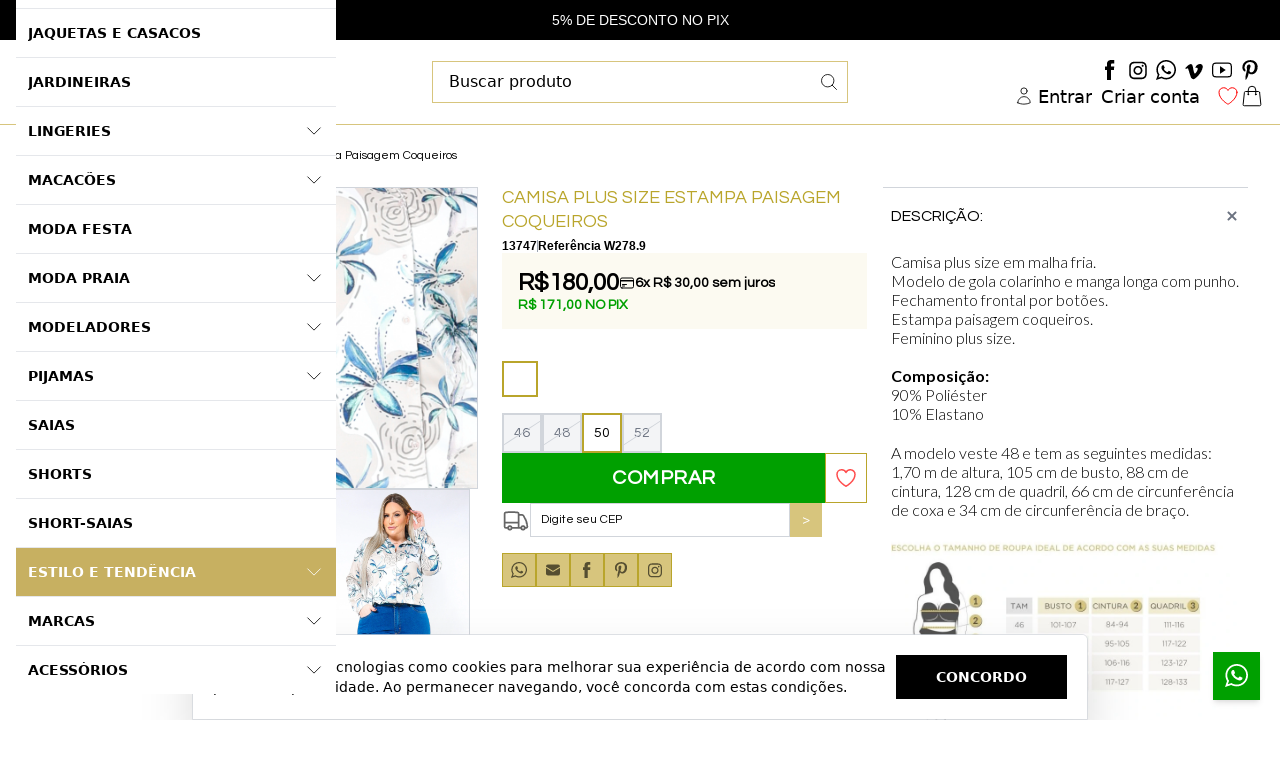

--- FILE ---
content_type: text/html; charset=utf-8
request_url: https://www.bestsize.com.br/prod/13747/camisa-plus-size-estampa-paisagem-coqueiros
body_size: 55968
content:
<!DOCTYPE html><html dir="ltr" lang="pt-BR"><head><meta charset="utf-8"><meta name="viewport" content="width=device-width,minimum-scale=1,initial-scale=1,maximum-scale=10">
<meta http-equiv="X-UA-Compatible" content="IE=edge,chrome=1">
<meta name="format-detection" content="telephone=no">
<meta name="format-detection" content="email=no"><title>Camisa Plus Size Estampa Paisagem Coqueiros Best Size Moda Plus Size</title><meta name="author" content="Best Size"><meta name="description" content="Camisa plus size em malha poli&eacute;ster. Modelo de gola colarinho e manga longa com punho. Fechamento frontal por bot&otilde;es. Estampa paisagem coqueiros.&nbsp; Feminino plus size.  Composi&ccedi"><meta name="robots" content="index,follow"><link rel="canonical" href="https://www.bestsize.com.br/prod/13747/camisa-plus-size-estampa-paisagem-coqueiros"><meta itemprop="productID" content="13747">
<meta itemprop="name" content="Camisa Plus Size Estampa Paisagem Coqueiros"><meta itemprop="brand" content="Wany Plus Size"><meta name="cs:page" content="product">
<meta name="cs:description" content="sku=13747, name=Camisa Plus Size Estampa Paisagem Coqueiros"><!-- /head-metas --><!-- head-metas-og --><meta property="og:type" content="product">
<meta property="og:locale" content="pt_BR"><meta property="og:title" content="Camisa Plus Size Estampa Paisagem Coqueiros Best Size Moda Plus Size"><meta property="og:description" content="Camisa plus size em malha poli&eacute;ster. Modelo de gola colarinho e manga longa com punho. Fechamento frontal por bot&otilde;es. Estampa paisagem coqueiros.&nbsp; Feminino plus size.  Composi&ccedi"><meta property="og:url" content="https://www.bestsize.com.br/prod/13747/camisa-plus-size-estampa-paisagem-coqueiros"><meta property="og:site_name" content="Best Size Moda Plus Size"><meta property="og:image" content="https://thumb.braavo.me/bestsize/600/4014259793.webp"><meta property="og:upc" content="13747"><meta property="og:price:amount" content="180.00">
<meta property="og:price:currency" content="BRL"><meta property="og:availability" content="in stock"><meta property="og:image:width" content="600"><!-- /head-metas-og --><!-- head-metas-favicon --><link rel="apple-touch-icon" href="https://braavo-static.nyc3.digitaloceanspaces.com/favicon/bestsize2/apple-touch-icon.png" sizes="180x180">
<link rel="icon" href="https://braavo-static.nyc3.digitaloceanspaces.com/favicon/bestsize2/favicon-16x16.png" sizes="16x16" type="image/png">
<link rel="icon" href="https://braavo-static.nyc3.digitaloceanspaces.com/favicon/bestsize2/favicon-32x32.png" sizes="32x32" type="image/png">
<link rel="manifest" href="https://braavo-static.nyc3.digitaloceanspaces.com/favicon/bestsize2/site.webmanifest">
<link rel="mask-icon" href="https://braavo-static.nyc3.digitaloceanspaces.com/favicon/bestsize2/safari-pinned-tab.svg" color="#333333">
<link rel="shortcut icon" href="https://braavo-static.nyc3.digitaloceanspaces.com/favicon/bestsize2/favicon.ico">
<meta name="apple-mobile-web-app-title" content="Best Size">
<meta name="application-name" content="Best Size">
<meta name="msapplication-TileColor" content="#333333">
<meta name="msapplication-config" content="https://braavo-static.nyc3.digitaloceanspaces.com/favicon/bestsize2/browserconfig.xml"><meta name="theme-color" content="#ffffff"><!-- /head-metas-favicon --><!-- head-meta-verificacao --><meta name="facebook-domain-verification" content="1ssnpvwvtcf2m9b9655i93gbq04vla"><!-- /head-meta-verificacao --><link rel="preload" type="text/css" href="https://static1.braavo.com.br/css/_geral/geral-inicio-novo.css" as="style"><link rel="stylesheet" type="text/css" href="https://static1.braavo.com.br/css/_geral/geral-inicio-novo.css"><link rel="preload" type="text/css" href="https://static1.braavo.com.br/css/_geral/geral-listagem-prod.css" as="style"><link rel="stylesheet" type="text/css" href="https://static1.braavo.com.br/css/_geral/geral-listagem-prod.css"><link rel="preload" type="text/css" href="https://static1.braavo.com.br/css/_geral/geral-listagem.css" as="style"><link rel="stylesheet" type="text/css" href="https://static1.braavo.com.br/css/_geral/geral-listagem.css"><link rel="preload" type="text/css" href="https://static1.braavo.com.br/css/_geral/geral-internas.css" as="style"><link rel="stylesheet" type="text/css" href="https://static1.braavo.com.br/css/_geral/geral-internas.css"><link rel="preload" type="text/css" href="https://static1.braavo.com.br/css/_geral/geral-fim.css" as="style"><link rel="stylesheet" type="text/css" href="https://static1.braavo.com.br/css/_geral/geral-fim.css"><link rel="preload" type="text/css" href="https://static1.braavo.com.br/css/personalizados/bestsize2-personalizados.css?cache=26011401" as="style">
<link rel="stylesheet" type="text/css" href="https://static1.braavo.com.br/css/personalizados/bestsize2-personalizados.css?cache=26011401"><style type="text/css" id="css-destaques">.listagem-prod-fotos-destaque-tipo-1{display:block;}.tail-listagem-dests-id-1{display:block;}.tail-prod-ver-dests-id-1{display:block;}.listagem-prod-fotos-destaque-tipo-1{background-color:#d6c858;}.tail-listagem-dests-id-1{background-color:#d6c858;}.listagem-prod-fotos-destaque-tipo-1::before{color:#FFFFFF;}.tail-listagem-dests-id-1::before{color:#FFFFFF;}.listagem-prod-fotos-destaque-tipo-1::before{content:"Promoção";}.tail-listagem-dests-id-1::before{content:"Promoção";}.tail-prod-ver-dests-id-1::before{content:"Promoção";}.listagem-prod-fotos-destaque-tipo-2{display:block;}.tail-listagem-dests-id-2{display:block;}.tail-prod-ver-dests-id-2{display:block;}.listagem-prod-fotos-destaque-tipo-2{background-color:#d6c858;}.tail-listagem-dests-id-2{background-color:#d6c858;}.listagem-prod-fotos-destaque-tipo-2::before{color:#FFFFFF;}.tail-listagem-dests-id-2::before{color:#FFFFFF;}.listagem-prod-fotos-destaque-tipo-2::before{content:"Lançamento";}.tail-listagem-dests-id-2::before{content:"Lançamento";}.tail-prod-ver-dests-id-2::before{content:"Lançamento";}.listagem-prod-fotos-destaque-tipo-3{display:block;}.tail-listagem-dests-id-3{display:block;}.tail-prod-ver-dests-id-3{display:block;}.listagem-prod-fotos-destaque-tipo-3{background-color:#d6c858;}.tail-listagem-dests-id-3{background-color:#d6c858;}.listagem-prod-fotos-destaque-tipo-3::before{color:#FFFFFF;}.tail-listagem-dests-id-3::before{color:#FFFFFF;}.listagem-prod-fotos-destaque-tipo-3::before{content:"Exclusivo";}.tail-listagem-dests-id-3::before{content:"Exclusivo";}.tail-prod-ver-dests-id-3::before{content:"Exclusivo";}.listagem-prod-fotos-destaque-tipo-4{display:block;}.tail-listagem-dests-id-4{display:block;}.tail-prod-ver-dests-id-4{display:block;}.listagem-prod-fotos-destaque-tipo-4{background-color:#d6c858;}.tail-listagem-dests-id-4{background-color:#d6c858;}.listagem-prod-fotos-destaque-tipo-4::before{color:#FFFFFF;}.tail-listagem-dests-id-4::before{color:#FFFFFF;}.listagem-prod-fotos-destaque-tipo-4::before{content:"Super Desconto";}.tail-listagem-dests-id-4::before{content:"Super Desconto";}.tail-prod-ver-dests-id-4::before{content:"Super Desconto";}.listagem-prod-fotos-destaque-tipo-5{display:block;}.tail-listagem-dests-id-5{display:block;}.tail-prod-ver-dests-id-5{display:block;}.listagem-prod-fotos-destaque-tipo-5{background-color:#d6c858;}.tail-listagem-dests-id-5{background-color:#d6c858;}.listagem-prod-fotos-destaque-tipo-5::before{color:#FFFFFF;}.tail-listagem-dests-id-5::before{color:#FFFFFF;}.listagem-prod-fotos-destaque-tipo-5::before{content:"Pré-Venda";}.tail-listagem-dests-id-5::before{content:"Pré-Venda";}.tail-prod-ver-dests-id-5::before{content:"Pré-Venda";}.listagem-prod-fotos-destaque-tipo-6{display:block;}.tail-listagem-dests-id-6{display:block;}.tail-prod-ver-dests-id-6{display:block;}.listagem-prod-fotos-destaque-tipo-6{background-color:#d6c858;}.tail-listagem-dests-id-6{background-color:#d6c858;}.listagem-prod-fotos-destaque-tipo-6::before{color:#FFFFFF;}.tail-listagem-dests-id-6::before{color:#FFFFFF;}.listagem-prod-fotos-destaque-tipo-6::before{content:"Festas";}.tail-listagem-dests-id-6::before{content:"Festas";}.tail-prod-ver-dests-id-6::before{content:"Festas";}.listagem-prod-fotos-destaque-tipo-7{display:block;}.tail-listagem-dests-id-7{display:block;}.tail-prod-ver-dests-id-7{display:block;}.listagem-prod-fotos-destaque-tipo-7{background-color:#d6c858;}.tail-listagem-dests-id-7{background-color:#d6c858;}.listagem-prod-fotos-destaque-tipo-7::before{color:#FFFFFF;}.tail-listagem-dests-id-7::before{color:#FFFFFF;}.listagem-prod-fotos-destaque-tipo-7::before{content:"Bazar";}.tail-listagem-dests-id-7::before{content:"Bazar";}.tail-prod-ver-dests-id-7::before{content:"Bazar";}.listagem-prod-fotos-destaque-tipo-8{display:block;}.tail-listagem-dests-id-8{display:block;}.tail-prod-ver-dests-id-8{display:block;}.listagem-prod-fotos-destaque-tipo-8{background-color:#d6c858;}.tail-listagem-dests-id-8{background-color:#d6c858;}.listagem-prod-fotos-destaque-tipo-8::before{color:#FFFFFF;}.tail-listagem-dests-id-8::before{color:#FFFFFF;}.listagem-prod-fotos-destaque-tipo-8::before{content:"Preço Especial";}.tail-listagem-dests-id-8::before{content:"Preço Especial";}.tail-prod-ver-dests-id-8::before{content:"Preço Especial";}.listagem-prod-fotos-destaque-tipo-9{display:block;}.tail-listagem-dests-id-9{display:block;}.tail-prod-ver-dests-id-9{display:block;}.listagem-prod-fotos-destaque-tipo-9{background-color:#d6c858;}.tail-listagem-dests-id-9{background-color:#d6c858;}.listagem-prod-fotos-destaque-tipo-9::before{color:#FFFFFF;}.tail-listagem-dests-id-9::before{color:#FFFFFF;}.listagem-prod-fotos-destaque-tipo-9::before{content:"Sale";}.tail-listagem-dests-id-9::before{content:"Sale";}.tail-prod-ver-dests-id-9::before{content:"Sale";}.listagem-prod-fotos-destaque-tipo-10{display:block;}.tail-listagem-dests-id-10{display:block;}.tail-prod-ver-dests-id-10{display:block;}.listagem-prod-fotos-destaque-tipo-10{background-color:#d6c858;}.tail-listagem-dests-id-10{background-color:#d6c858;}.listagem-prod-fotos-destaque-tipo-10::before{color:#FFFFFF;}.tail-listagem-dests-id-10::before{color:#FFFFFF;}.listagem-prod-fotos-destaque-tipo-10::before{content:"News";}.tail-listagem-dests-id-10::before{content:"News";}.tail-prod-ver-dests-id-10::before{content:"News";}.listagem-prod-fotos-destaque-tipo-11{display:block;}.tail-listagem-dests-id-11{display:block;}.tail-prod-ver-dests-id-11{display:block;}.listagem-prod-fotos-destaque-tipo-11{background-color:#d6c858;}.tail-listagem-dests-id-11{background-color:#d6c858;}.listagem-prod-fotos-destaque-tipo-11::before{color:#FFFFFF;}.tail-listagem-dests-id-11::before{color:#FFFFFF;}.listagem-prod-fotos-destaque-tipo-11::before{content:"Preview";}.tail-listagem-dests-id-11::before{content:"Preview";}.tail-prod-ver-dests-id-11::before{content:"Preview";}.listagem-prod-fotos-destaque-tipo-12{display:block;}.tail-listagem-dests-id-12{display:block;}.tail-prod-ver-dests-id-12{display:block;}.listagem-prod-fotos-destaque-tipo-12{background-color:#000;}.tail-listagem-dests-id-12{background-color:#000;}.listagem-prod-fotos-destaque-tipo-12::before{color:#fff;}.tail-listagem-dests-id-12::before{color:#fff;}.listagem-prod-fotos-destaque-tipo-12::before{content:"Black Friday";}.tail-listagem-dests-id-12::before{content:"Black Friday";}.tail-prod-ver-dests-id-12::before{content:"Black Friday";}.listagem-prod-fotos-destaque-tipo-13{display:block;}.tail-listagem-dests-id-13{display:block;}.tail-prod-ver-dests-id-13{display:block;}.listagem-prod-fotos-destaque-tipo-13{background-color:#d6c858;}.tail-listagem-dests-id-13{background-color:#d6c858;}.listagem-prod-fotos-destaque-tipo-13::before{color:#FFFFFF;}.tail-listagem-dests-id-13::before{color:#FFFFFF;}.listagem-prod-fotos-destaque-tipo-13::before{content:"#1 Mais Vendida";}.tail-listagem-dests-id-13::before{content:"#1 Mais Vendida";}.tail-prod-ver-dests-id-13::before{content:"#1 Mais Vendida";}.listagem-prod-fotos-destaque-tipo-14{display:block;}.tail-listagem-dests-id-14{display:block;}.tail-prod-ver-dests-id-14{display:block;}.listagem-prod-fotos-destaque-tipo-14{background-color:#d6c858;}.tail-listagem-dests-id-14{background-color:#d6c858;}.listagem-prod-fotos-destaque-tipo-14::before{color:#FFFFFF;}.tail-listagem-dests-id-14::before{color:#FFFFFF;}.listagem-prod-fotos-destaque-tipo-14::before{content:"#2 Mais Vendida";}.tail-listagem-dests-id-14::before{content:"#2 Mais Vendida";}.tail-prod-ver-dests-id-14::before{content:"#2 Mais Vendida";}.listagem-prod-fotos-destaque-tipo-15{display:block;}.tail-listagem-dests-id-15{display:block;}.tail-prod-ver-dests-id-15{display:block;}.listagem-prod-fotos-destaque-tipo-15{background-color:#d6c858;}.tail-listagem-dests-id-15{background-color:#d6c858;}.listagem-prod-fotos-destaque-tipo-15::before{color:#FFFFFF;}.tail-listagem-dests-id-15::before{color:#FFFFFF;}.listagem-prod-fotos-destaque-tipo-15::before{content:"#3 Mais Vendida";}.tail-listagem-dests-id-15::before{content:"#3 Mais Vendida";}.tail-prod-ver-dests-id-15::before{content:"#3 Mais Vendida";}.listagem-prod-fotos-destaque-tipo-16{display:block;}.tail-listagem-dests-id-16{display:block;}.tail-prod-ver-dests-id-16{display:block;}.listagem-prod-fotos-destaque-tipo-16{background-color:#d6c858;}.tail-listagem-dests-id-16{background-color:#d6c858;}.listagem-prod-fotos-destaque-tipo-16::before{color:#FFFFFF;}.tail-listagem-dests-id-16::before{color:#FFFFFF;}.listagem-prod-fotos-destaque-tipo-16::before{content:"#4 Mais Vendida";}.tail-listagem-dests-id-16::before{content:"#4 Mais Vendida";}.tail-prod-ver-dests-id-16::before{content:"#4 Mais Vendida";}.listagem-prod-fotos-destaque-tipo-17{display:block;}.tail-listagem-dests-id-17{display:block;}.tail-prod-ver-dests-id-17{display:block;}.listagem-prod-fotos-destaque-tipo-17{background-color:#d6c858;}.tail-listagem-dests-id-17{background-color:#d6c858;}.listagem-prod-fotos-destaque-tipo-17::before{color:#FFFFFF;}.tail-listagem-dests-id-17::before{color:#FFFFFF;}.listagem-prod-fotos-destaque-tipo-17::before{content:"#5 Mais Vendida";}.tail-listagem-dests-id-17::before{content:"#5 Mais Vendida";}.tail-prod-ver-dests-id-17::before{content:"#5 Mais Vendida";}.listagem-prod-fotos-destaque-tipo-18{display:block;}.tail-listagem-dests-id-18{display:block;}.tail-prod-ver-dests-id-18{display:block;}.listagem-prod-fotos-destaque-tipo-18{background-color:#d6c858;}.tail-listagem-dests-id-18{background-color:#d6c858;}.listagem-prod-fotos-destaque-tipo-18::before{color:#FFFFFF;}.tail-listagem-dests-id-18::before{color:#FFFFFF;}.listagem-prod-fotos-destaque-tipo-18::before{content:"#6 Mais Vendida";}.tail-listagem-dests-id-18::before{content:"#6 Mais Vendida";}.tail-prod-ver-dests-id-18::before{content:"#6 Mais Vendida";}</style><style type="text/css" id="css-marcas">.tail-listagem-marca-texto-id-62::after{content:"Attribute Jeans";}.tail-listagem-marca-img-id-62{background-image:url("https://thumb.braavo.me/bestsize/200/2566620711.webp");}.tail-listagem-marca-texto-id-258::after{content:"Averzzy";}.tail-listagem-marca-img-id-258{background-image:url("https://thumb.braavo.me/bestsize/200/2245892421.webp");}.tail-listagem-marca-texto-id-220::after{content:"Bellah Curves";}.tail-listagem-marca-img-id-220{background-image:url("https://thumb.braavo.me/bestsize/200/3081612727.webp");}.tail-listagem-marca-texto-id-172::after{content:"Blubetty Jeans";}.tail-listagem-marca-img-id-172{background-image:url("https://thumb.braavo.me/bestsize/200/921213620.webp");}.tail-listagem-marca-texto-id-254::after{content:"Bruna Charmosa Plus Size";}.tail-listagem-marca-img-id-254{background-image:url("https://thumb.braavo.me/bestsize/200/1095114029.webp");}.tail-listagem-marca-texto-id-152::after{content:"Calvin Klein";}.tail-listagem-marca-img-id-152{background-image:url("https://thumb.braavo.me/bestsize/200/3524959510.webp");}.tail-listagem-marca-texto-id-237::after{content:"Cherri Plus";}.tail-listagem-marca-img-id-237{background-image:url("https://thumb.braavo.me/bestsize/200/2520584192.webp");}.tail-listagem-marca-texto-id-263::after{content:"Comprometida All Curves";}.tail-listagem-marca-img-id-263{background-image:url("https://thumb.braavo.me/bestsize/200/1927383881.webp");}.tail-listagem-marca-texto-id-234::after{content:"Corpus Fit";}.tail-listagem-marca-img-id-234{background-image:url("https://thumb.braavo.me/bestsize/200/3785605872.webp");}.tail-listagem-marca-texto-id-210::after{content:"Danka";}.tail-listagem-marca-img-id-210{background-image:url("https://thumb.braavo.me/bestsize/200/2197376196.webp");}.tail-listagem-marca-texto-id-255::after{content:"Donna Peck";}.tail-listagem-marca-img-id-255{background-image:url("https://thumb.braavo.me/bestsize/200/3672330562.webp");}.tail-listagem-marca-texto-id-136::after{content:"Ekori Plus Size Curvy";}.tail-listagem-marca-img-id-136{background-image:url("https://thumb.braavo.me/bestsize/200/1755689808.webp");}.tail-listagem-marca-texto-id-150::after{content:"Elegance";}.tail-listagem-marca-img-id-150{background-image:url("https://thumb.braavo.me/bestsize/200/1042350985.webp");}.tail-listagem-marca-texto-id-218::after{content:"Fact Jeans";}.tail-listagem-marca-img-id-218{background-image:url("https://thumb.braavo.me/bestsize/200/1090855747.webp");}.tail-listagem-marca-texto-id-37::after{content:"Fesperamor";}.tail-listagem-marca-img-id-37{background-image:url("https://thumb.braavo.me/bestsize/200/3632749405.webp");}.tail-listagem-marca-texto-id-69::after{content:"Garage";}.tail-listagem-marca-img-id-69{background-image:url("https://thumb.braavo.me/bestsize/200/748239696.webp");}.tail-listagem-marca-texto-id-57::after{content:"Givy Plus Size";}.tail-listagem-marca-img-id-57{background-image:url("https://thumb.braavo.me/bestsize/200/3180502521.webp");}.tail-listagem-marca-texto-id-228::after{content:"It Curves";}.tail-listagem-marca-img-id-228{background-image:url("https://thumb.braavo.me/bestsize/200/2015650096.webp");}.tail-listagem-marca-texto-id-232::after{content:"Izzat Jeans";}.tail-listagem-marca-img-id-232{background-image:url("https://thumb.braavo.me/bestsize/200/2973994423.webp");}.tail-listagem-marca-texto-id-125::after{content:"Join Curves";}.tail-listagem-marca-img-id-125{background-image:url("https://thumb.braavo.me/bestsize/200/3690033857.webp");}.tail-listagem-marca-texto-id-4::after{content:"Julia Plus";}.tail-listagem-marca-img-id-4{background-image:url("https://thumb.braavo.me/bestsize/200/1133872907.webp");}.tail-listagem-marca-texto-id-233::after{content:"Justa Razão All Curves";}.tail-listagem-marca-img-id-233{background-image:url("https://thumb.braavo.me/bestsize/200/146298463.webp");}.tail-listagem-marca-texto-id-102::after{content:"Kasual Chik";}.tail-listagem-marca-img-id-102{background-image:url("https://thumb.braavo.me/bestsize/200/180696956.webp");}.tail-listagem-marca-texto-id-19::after{content:"Katharina Brasil";}.tail-listagem-marca-img-id-19{background-image:url("https://thumb.braavo.me/bestsize/200/1374305544.webp");}.tail-listagem-marca-texto-id-147::after{content:"Kayla";}.tail-listagem-marca-img-id-147{background-image:url("https://thumb.braavo.me/bestsize/200/2536452995.webp");}.tail-listagem-marca-texto-id-229::after{content:"Layana Malhas";}.tail-listagem-marca-img-id-229{background-image:url("https://thumb.braavo.me/bestsize/200/3252665048.webp");}.tail-listagem-marca-texto-id-30::after{content:"Lehona Plus Size";}.tail-listagem-marca-img-id-30{background-image:url("https://thumb.braavo.me/bestsize/200/1777314731.webp");}.tail-listagem-marca-texto-id-76::after{content:"Lenner Plus Size";}.tail-listagem-marca-img-id-76{background-image:url("https://thumb.braavo.me/bestsize/200/1181443293.webp");}.tail-listagem-marca-texto-id-160::after{content:"Lisamour";}.tail-listagem-marca-img-id-160{background-image:url("https://thumb.braavo.me/bestsize/200/805747380.webp");}.tail-listagem-marca-texto-id-242::after{content:"Lupo";}.tail-listagem-marca-img-id-242{background-image:url("https://thumb.braavo.me/bestsize/200/1944936776.webp");}.tail-listagem-marca-texto-id-260::after{content:"Magnetique";}.tail-listagem-marca-img-id-260{background-image:url("https://thumb.braavo.me/bestsize/200/4287253148.webp");}.tail-listagem-marca-texto-id-261::after{content:"Mais Na Moda";}.tail-listagem-marca-img-id-261{background-image:url("https://thumb.braavo.me/bestsize/200/1680803571.webp");}.tail-listagem-marca-texto-id-31::after{content:"Malwee";}.tail-listagem-marca-img-id-31{background-image:url("https://thumb.braavo.me/bestsize/200/4064995268.webp");}.tail-listagem-marca-texto-id-208::after{content:"Manifesto Jeans";}.tail-listagem-marca-img-id-208{background-image:url("https://thumb.braavo.me/bestsize/200/2626943686.webp");}.tail-listagem-marca-texto-id-9::after{content:"Marileti";}.tail-listagem-marca-img-id-9{background-image:url("https://thumb.braavo.me/bestsize/200/415932316.webp");}.tail-listagem-marca-texto-id-89::after{content:"Massambani Plus Size";}.tail-listagem-marca-img-id-89{background-image:url("https://thumb.braavo.me/bestsize/200/346847515.webp");}.tail-listagem-marca-texto-id-47::after{content:"Maxi Plus";}.tail-listagem-marca-img-id-47{background-image:url("https://thumb.braavo.me/bestsize/200/1610892412.webp");}.tail-listagem-marca-texto-id-165::after{content:"Minerale Plus";}.tail-listagem-marca-img-id-165{background-image:url("https://thumb.braavo.me/bestsize/200/457709655.webp");}.tail-listagem-marca-texto-id-196::after{content:"Mink";}.tail-listagem-marca-img-id-196{background-image:url("https://thumb.braavo.me/bestsize/200/2618689916.webp");}.tail-listagem-marca-texto-id-262::after{content:"My Bless";}.tail-listagem-marca-img-id-262{background-image:url("https://thumb.braavo.me/bestsize/200/2261971370.webp");}.tail-listagem-marca-texto-id-78::after{content:"Paulienne";}.tail-listagem-marca-img-id-78{background-image:url("https://thumb.braavo.me/bestsize/200/2941958083.webp");}.tail-listagem-marca-texto-id-149::after{content:"Pianeta";}.tail-listagem-marca-img-id-149{background-image:url("https://thumb.braavo.me/bestsize/200/3153000932.webp");}.tail-listagem-marca-texto-id-124::after{content:"Plié Lingerie";}.tail-listagem-marca-img-id-124{background-image:url("https://thumb.braavo.me/bestsize/200/1079262894.webp");}.tail-listagem-marca-texto-id-140::after{content:"Plus For You By Fluxx";}.tail-listagem-marca-img-id-140{background-image:url("https://thumb.braavo.me/bestsize/200/3081150423.webp");}.tail-listagem-marca-texto-id-7::after{content:"Predilects Plus";}.tail-listagem-marca-img-id-7{background-image:url("https://thumb.braavo.me/bestsize/200/873158139.webp");}.tail-listagem-marca-texto-id-10::after{content:"Program Moda";}.tail-listagem-marca-img-id-10{background-image:url("https://thumb.braavo.me/bestsize/200/162733792.webp");}.tail-listagem-marca-texto-id-50::after{content:"Quebela Moda";}.tail-listagem-marca-img-id-50{background-image:url("https://thumb.braavo.me/bestsize/200/2925802836.webp");}.tail-listagem-marca-texto-id-264::after{content:"Rebeca Ribeiro";}.tail-listagem-marca-img-id-264{background-image:url("https://thumb.braavo.me/bestsize/200/4237062627.webp");}.tail-listagem-marca-texto-id-257::after{content:"Robe Belle";}.tail-listagem-marca-img-id-257{background-image:url("https://thumb.braavo.me/bestsize/200/920178653.webp");}.tail-listagem-marca-texto-id-202::after{content:"Rosa Milliossi";}.tail-listagem-marca-img-id-202{background-image:url("https://thumb.braavo.me/bestsize/200/2559260997.webp");}.tail-listagem-marca-texto-id-22::after{content:"Sizély";}.tail-listagem-marca-img-id-22{background-image:url("https://thumb.braavo.me/bestsize/200/1480780977.webp");}.tail-listagem-marca-texto-id-33::after{content:"Slim Fashion";}.tail-listagem-marca-img-id-33{background-image:url("https://thumb.braavo.me/bestsize/200/510753115.webp");}.tail-listagem-marca-texto-id-117::after{content:"Soul Lalas Curvy Plus";}.tail-listagem-marca-img-id-117{background-image:url("https://thumb.braavo.me/bestsize/200/2315288720.webp");}.tail-listagem-marca-texto-id-40::after{content:"Tamanhos Nobres";}.tail-listagem-marca-img-id-40{background-image:url("https://thumb.braavo.me/bestsize/200/3513562250.webp");}.tail-listagem-marca-texto-id-241::after{content:"Upper Concept";}.tail-listagem-marca-img-id-241{background-image:url("https://thumb.braavo.me/bestsize/200/74691512.webp");}.tail-listagem-marca-texto-id-211::after{content:"Vislumbre Moda Íntima";}.tail-listagem-marca-img-id-211{background-image:url("https://thumb.braavo.me/bestsize/200/664715949.webp");}.tail-listagem-marca-texto-id-122::after{content:"Wany Plus Size";}.tail-listagem-marca-img-id-122{background-image:url("https://thumb.braavo.me/bestsize/200/1286686626.webp");}.tail-listagem-marca-texto-id-114::after{content:"Xz For All Curves";}.tail-listagem-marca-img-id-114{background-image:url("https://thumb.braavo.me/bestsize/200/4255011424.webp");}.tail-listagem-marca-texto-id-66::after{content:"Yoo Moda Grande";}.tail-listagem-marca-img-id-66{background-image:url("https://thumb.braavo.me/bestsize/200/1621511213.webp");}</style><!-- head-tailwind -->
<link rel="preload" type="text/css" href="https://static1.braavo.com.br/tailwind/tailwind-2.2.19-v1.min.css" as="style">
<link rel="stylesheet" type="text/css" href="https://static1.braavo.com.br/tailwind/tailwind-2.2.19-v1.min.css">
<style>
  .disabled-bg:disabled{background-color:rgb(229 231 235); opacity:.5;}

  .grid-rows-7{grid-template-rows:repeat(7,minmax(0,1fr));}

  @media (min-width:1024px) {
    .lg\:grid-rows-7{grid-template-rows:repeat(7,minmax(0,1fr));}
  }

  /* Trustvox (reset) */
  .carousel__track{overflow:visible;}

  /* Variáveis */
  :root {
    --tailListagemCardRecuo:0.5rem;
  }

  /* Listagem - Botão setas */
  .tail-listagem-blog-seta-interno,
  .tail-listagem-cate-seta-interno,
  .tail-listagem-conj-seta-interno,
  .tail-listagem-inst-seta-interno,
  .tail-listagem-marc-seta-interno,
  .tail-listagem-prod-seta-interno{aspect-ratio:1/1;}

  /* Listagem - Controla o comportamento do scroll */
  .tail-listagem-blog-slider-container,
  .tail-listagem-cate-slider-container,
  .tail-listagem-conj-slider-container,
  .tail-listagem-inst-slider-container,
  .tail-listagem-marc-slider-container,
  .tail-listagem-prod-slider-container{
    scroll-behavior:smooth;
    scroll-snap-type:x mandatory;
    scrollbar-width:none;
  }

  /* Listagem - Esconde scroll bar no Firefox */
  .tail-listagem-blog-slider-container::-webkit-scrollbar,
  .tail-listagem-cate-slider-container::-webkit-scrollbar,
  .tail-listagem-conj-slider-container::-webkit-scrollbar,
  .tail-listagem-inst-slider-container::-webkit-scrollbar,
  .tail-listagem-marc-slider-container::-webkit-scrollbar,
  .tail-listagem-prod-slider-container::-webkit-scrollbar{display:none;}

  /* Produtos - Largura mínima das variações de texto */
  .tail-listagem-prod-variacao-texto{min-width:2.5rem;}

  /* Produtos - Esconde scroll das variações */
  .tail-listagem-prod-lista-vari::-webkit-scrollbar{display:none;}
  .tail-listagem-prod-lista-vari{-ms-overflow-style:none;scrollbar-width:none;}

  .tail-listagem-card-largura-1{width:calc(100%/1 - var(--tailListagemCardRecuo));}
@media(min-width:640px){.md\:tail-listagem-card-largura-1{width:calc(100%/1 - var(--tailListagemCardRecuo));}}
@media(min-width:1024px){.lg\:tail-listagem-card-largura-1{width:calc(100%/1 - var(--tailListagemCardRecuo));}}
@media(min-width:1536px){.\2xl\:tail-listagem-card-largura-1{width:calc(100%/1 - var(--tailListagemCardRecuo));}}
.tail-listagem-card-largura-2{width:calc(100%/2 - var(--tailListagemCardRecuo));}
@media(min-width:640px){.md\:tail-listagem-card-largura-2{width:calc(100%/2 - var(--tailListagemCardRecuo));}}
@media(min-width:1024px){.lg\:tail-listagem-card-largura-2{width:calc(100%/2 - var(--tailListagemCardRecuo));}}
@media(min-width:1536px){.\2xl\:tail-listagem-card-largura-2{width:calc(100%/2 - var(--tailListagemCardRecuo));}}
.tail-listagem-card-largura-3{width:calc(100%/3 - var(--tailListagemCardRecuo));}
@media(min-width:640px){.md\:tail-listagem-card-largura-3{width:calc(100%/3 - var(--tailListagemCardRecuo));}}
@media(min-width:1024px){.lg\:tail-listagem-card-largura-3{width:calc(100%/3 - var(--tailListagemCardRecuo));}}
@media(min-width:1536px){.\2xl\:tail-listagem-card-largura-3{width:calc(100%/3 - var(--tailListagemCardRecuo));}}
.tail-listagem-card-largura-4{width:calc(100%/4 - var(--tailListagemCardRecuo));}
@media(min-width:640px){.md\:tail-listagem-card-largura-4{width:calc(100%/4 - var(--tailListagemCardRecuo));}}
@media(min-width:1024px){.lg\:tail-listagem-card-largura-4{width:calc(100%/4 - var(--tailListagemCardRecuo));}}
@media(min-width:1536px){.\2xl\:tail-listagem-card-largura-4{width:calc(100%/4 - var(--tailListagemCardRecuo));}}
.tail-listagem-card-largura-5{width:calc(100%/5 - var(--tailListagemCardRecuo));}
@media(min-width:640px){.md\:tail-listagem-card-largura-5{width:calc(100%/5 - var(--tailListagemCardRecuo));}}
@media(min-width:1024px){.lg\:tail-listagem-card-largura-5{width:calc(100%/5 - var(--tailListagemCardRecuo));}}
@media(min-width:1536px){.\2xl\:tail-listagem-card-largura-5{width:calc(100%/5 - var(--tailListagemCardRecuo));}}
.tail-listagem-card-largura-6{width:calc(100%/6 - var(--tailListagemCardRecuo));}
@media(min-width:640px){.md\:tail-listagem-card-largura-6{width:calc(100%/6 - var(--tailListagemCardRecuo));}}
@media(min-width:1024px){.lg\:tail-listagem-card-largura-6{width:calc(100%/6 - var(--tailListagemCardRecuo));}}
@media(min-width:1536px){.\2xl\:tail-listagem-card-largura-6{width:calc(100%/6 - var(--tailListagemCardRecuo));}}
.tail-listagem-card-largura-7{width:calc(100%/7 - var(--tailListagemCardRecuo));}
@media(min-width:640px){.md\:tail-listagem-card-largura-7{width:calc(100%/7 - var(--tailListagemCardRecuo));}}
@media(min-width:1024px){.lg\:tail-listagem-card-largura-7{width:calc(100%/7 - var(--tailListagemCardRecuo));}}
@media(min-width:1536px){.\2xl\:tail-listagem-card-largura-7{width:calc(100%/7 - var(--tailListagemCardRecuo));}}
.tail-listagem-card-largura-8{width:calc(100%/8 - var(--tailListagemCardRecuo));}
@media(min-width:640px){.md\:tail-listagem-card-largura-8{width:calc(100%/8 - var(--tailListagemCardRecuo));}}
@media(min-width:1024px){.lg\:tail-listagem-card-largura-8{width:calc(100%/8 - var(--tailListagemCardRecuo));}}
@media(min-width:1536px){.\2xl\:tail-listagem-card-largura-8{width:calc(100%/8 - var(--tailListagemCardRecuo));}}
.tail-listagem-card-largura-9{width:calc(100%/9 - var(--tailListagemCardRecuo));}
@media(min-width:640px){.md\:tail-listagem-card-largura-9{width:calc(100%/9 - var(--tailListagemCardRecuo));}}
@media(min-width:1024px){.lg\:tail-listagem-card-largura-9{width:calc(100%/9 - var(--tailListagemCardRecuo));}}
@media(min-width:1536px){.\2xl\:tail-listagem-card-largura-9{width:calc(100%/9 - var(--tailListagemCardRecuo));}}
.tail-listagem-card-largura-10{width:calc(100%/10 - var(--tailListagemCardRecuo));}
@media(min-width:640px){.md\:tail-listagem-card-largura-10{width:calc(100%/10 - var(--tailListagemCardRecuo));}}
@media(min-width:1024px){.lg\:tail-listagem-card-largura-10{width:calc(100%/10 - var(--tailListagemCardRecuo));}}
@media(min-width:1536px){.\2xl\:tail-listagem-card-largura-10{width:calc(100%/10 - var(--tailListagemCardRecuo));}}
.tail-listagem-card-largura-11{width:calc(100%/11 - var(--tailListagemCardRecuo));}
@media(min-width:640px){.md\:tail-listagem-card-largura-11{width:calc(100%/11 - var(--tailListagemCardRecuo));}}
@media(min-width:1024px){.lg\:tail-listagem-card-largura-11{width:calc(100%/11 - var(--tailListagemCardRecuo));}}
@media(min-width:1536px){.\2xl\:tail-listagem-card-largura-11{width:calc(100%/11 - var(--tailListagemCardRecuo));}}
.tail-listagem-card-largura-12{width:calc(100%/12 - var(--tailListagemCardRecuo));}
@media(min-width:640px){.md\:tail-listagem-card-largura-12{width:calc(100%/12 - var(--tailListagemCardRecuo));}}
@media(min-width:1024px){.lg\:tail-listagem-card-largura-12{width:calc(100%/12 - var(--tailListagemCardRecuo));}}
@media(min-width:1536px){.\2xl\:tail-listagem-card-largura-12{width:calc(100%/12 - var(--tailListagemCardRecuo));}}
.tail-listagem-card-largura-13{width:calc(100%/13 - var(--tailListagemCardRecuo));}
@media(min-width:640px){.md\:tail-listagem-card-largura-13{width:calc(100%/13 - var(--tailListagemCardRecuo));}}
@media(min-width:1024px){.lg\:tail-listagem-card-largura-13{width:calc(100%/13 - var(--tailListagemCardRecuo));}}
@media(min-width:1536px){.\2xl\:tail-listagem-card-largura-13{width:calc(100%/13 - var(--tailListagemCardRecuo));}}
.tail-listagem-card-largura-14{width:calc(100%/14 - var(--tailListagemCardRecuo));}
@media(min-width:640px){.md\:tail-listagem-card-largura-14{width:calc(100%/14 - var(--tailListagemCardRecuo));}}
@media(min-width:1024px){.lg\:tail-listagem-card-largura-14{width:calc(100%/14 - var(--tailListagemCardRecuo));}}
@media(min-width:1536px){.\2xl\:tail-listagem-card-largura-14{width:calc(100%/14 - var(--tailListagemCardRecuo));}}
.tail-listagem-card-largura-15{width:calc(100%/15 - var(--tailListagemCardRecuo));}
@media(min-width:640px){.md\:tail-listagem-card-largura-15{width:calc(100%/15 - var(--tailListagemCardRecuo));}}
@media(min-width:1024px){.lg\:tail-listagem-card-largura-15{width:calc(100%/15 - var(--tailListagemCardRecuo));}}
@media(min-width:1536px){.\2xl\:tail-listagem-card-largura-15{width:calc(100%/15 - var(--tailListagemCardRecuo));}}
.tail-listagem-card-largura-16{width:calc(100%/16 - var(--tailListagemCardRecuo));}
@media(min-width:640px){.md\:tail-listagem-card-largura-16{width:calc(100%/16 - var(--tailListagemCardRecuo));}}
@media(min-width:1024px){.lg\:tail-listagem-card-largura-16{width:calc(100%/16 - var(--tailListagemCardRecuo));}}
@media(min-width:1536px){.\2xl\:tail-listagem-card-largura-16{width:calc(100%/16 - var(--tailListagemCardRecuo));}}
.tail-listagem-card-largura-17{width:calc(100%/17 - var(--tailListagemCardRecuo));}
@media(min-width:640px){.md\:tail-listagem-card-largura-17{width:calc(100%/17 - var(--tailListagemCardRecuo));}}
@media(min-width:1024px){.lg\:tail-listagem-card-largura-17{width:calc(100%/17 - var(--tailListagemCardRecuo));}}
@media(min-width:1536px){.\2xl\:tail-listagem-card-largura-17{width:calc(100%/17 - var(--tailListagemCardRecuo));}}
.tail-listagem-card-largura-18{width:calc(100%/18 - var(--tailListagemCardRecuo));}
@media(min-width:640px){.md\:tail-listagem-card-largura-18{width:calc(100%/18 - var(--tailListagemCardRecuo));}}
@media(min-width:1024px){.lg\:tail-listagem-card-largura-18{width:calc(100%/18 - var(--tailListagemCardRecuo));}}
@media(min-width:1536px){.\2xl\:tail-listagem-card-largura-18{width:calc(100%/18 - var(--tailListagemCardRecuo));}}
.tail-listagem-card-largura-19{width:calc(100%/19 - var(--tailListagemCardRecuo));}
@media(min-width:640px){.md\:tail-listagem-card-largura-19{width:calc(100%/19 - var(--tailListagemCardRecuo));}}
@media(min-width:1024px){.lg\:tail-listagem-card-largura-19{width:calc(100%/19 - var(--tailListagemCardRecuo));}}
@media(min-width:1536px){.\2xl\:tail-listagem-card-largura-19{width:calc(100%/19 - var(--tailListagemCardRecuo));}}
.tail-listagem-card-largura-20{width:calc(100%/20 - var(--tailListagemCardRecuo));}
@media(min-width:640px){.md\:tail-listagem-card-largura-20{width:calc(100%/20 - var(--tailListagemCardRecuo));}}
@media(min-width:1024px){.lg\:tail-listagem-card-largura-20{width:calc(100%/20 - var(--tailListagemCardRecuo));}}
@media(min-width:1536px){.\2xl\:tail-listagem-card-largura-20{width:calc(100%/20 - var(--tailListagemCardRecuo));}}

  /* Padrão Principal - Sem Mike */
  .tt{margin-bottom:15px; font-weight:400; font-size:18px; text-align:center; text-transform:uppercase;}
  .botao-primario{background-color:#000;}
</style><!-- head-css-evisual-fontes -->
<link rel="preconnect" href="https://fonts.googleapis.com">
<link rel="preconnect" href="https://fonts.gstatic.com" crossorigin>
<link rel="stylesheet" href="https://fonts.googleapis.com/css2?family=Lato:ital,wght@0,100;0,200;0,300;0,400;0,500;0,600;0,700;0,900;1,100;1,200;1,300;1,400;1,500;1,600;1,700;1,800;1,900&display=swap">
<!-- head-css-evisual -->
<style id="css-evisual-json" class="js-ev-json">
.ev-topo-interno-1{background-color:#ffffff;}
.ev-topo-interno-1{border-color:#d7c57d !important;}
.ev-topo-interno-2{background-color:#ffffff;}
.ev-topo-interno-2{border-color:#d7c57d !important;}
.rounded,.rounded-full,.rounded-md,.rounded-lg,.rounded-tr-lg,.rounded-bl-lg,.lg\:rounded-lg,button,input[type=button]{border-radius:0 !important;}
.tt{color:#b9a52b !important;}
.ev-whatsapp-fixo-fundo{background-color:#00A000 !important;}
.ev-whatsapp-fixo-icone{fill:#ffffff !important;}
@media(min-width:1024px){.ev-topo-busca-campo{background-color:#ffffff !important;}}
@media(min-width:1024px){.ev-topo-busca-campo:hover{background-color:#f7f6f3 !important;}}
@media(min-width:1024px){.ev-topo-busca-btn-ok{background-color:#ffffff !important;}}
@media(min-width:1024px){.ev-topo-busca-btn-ok:hover{background-color:#f7f6f3 !important;}}
@media(min-width:1024px){.ev-topo-busca-campo{font-size:16px !important;}}
@media(min-width:768px){.ev-topo-busca-btn-ok-svg, .ev-topo-busca-toggle-1-form-svg{color:#000000 !important;}}
@media(min-width:768px){.ev-topo-busca-campo, .ev-topo-busca-campo::placeholder{color:#000000 !important;}}
@media(min-width:768px){.ev-topo-busca-form-interno-2{border-color:#d7c57d !important;}}
.ev-topo-categorias-1-dados-lista0{border-color:#d7c57d !important;}
.ev-topo-categorias-1-dados-item0{background-color:#ffffff !important;}
.ev-topo-categorias-1-dados-item0:hover{background-color:#d7c57d !important;}
.ev-topo-categorias-1-dados-link0{background-color:#ffffff !important;}
.ev-topo-categorias-1-dados-item0:hover .ev-topo-categorias-1-dados-link0{background-color:#d7c57d !important;}
.ev-topo-categorias-1-dados-link0{color:#000000 !important;}
.ev-topo-categorias-1-dados-link0{border-color:#d7c57d !important;}
.ev-topo-categorias-1-dados-link0{font-weight:700 !important;}
.ev-topo-categorias-1-dados-link1{background-color:#ffffff !important;}
.ev-topo-categorias-1-dados-link1:hover{background-color:#d7c57d !important;}
.ev-topo-categorias-1-dados-link1{color:#000000 !important;}
@media (min-width:1024px){.ev-topo-categorias-1-dados-lista1.divide-gray-200>:not([hidden])~:not([hidden]){border-color:#f7f3f6 !important;}}
.ev-topo-categorias-1-dados-link2{background-color:#ffffff !important;}
.ev-topo-categorias-1-dados-link2:hover{background-color:#d7c57d !important;}
.ev-topo-categorias-1-dados-link2{color:#808080 !important;}
.ev-topo-categorias-1-dados-link2{border-color:#f7f6f3 !important;}
.ev-topo-carrinho-1-interno{color:#d7c57d !important;}
.ev-topo-carrinho-1-interno{font-weight:400 !important;}
.ev-topo-carrinho-1-dados-sacola-svg{color:#000000 !important;}
@media(min-width:1024px){.ev-topo-carrinho-1-interno{font-size:16px !important;}}
.ev-topo-desejo-vetor-svg{color:#FF0000 !important;}
.ev-topo-login-interno{background-color: #ffffff !important;}
.ev-topo-login-interno:hover{background-color:#f7f6f3 !important;}
.ev-topo-login-svg{color:#000000 !important;}
@media(min-width:1024px){.ev-topo-login-link{color:#000000 !important;}}
@media(min-width:1024px){.ev-topo-login-link{font-size:18px !important;}}
@media (min-width:1024px){.ev-topo-login-lista.divide-gray-200>:not([hidden])~:not([hidden]){border-color:#ffffff !important;}}
.ev-topo-menu-1-dados-item{background-color:#ffffff !important;}
.ev-topo-menu-1-dados-lista:hover{background-color:#f7f6f3 !important;}
@media (min-width:1024px){.ev-topo-menu-1-dados-lista.divide-gray-200>:not([hidden])~:not([hidden]){border-color:#f7f3f6 !important;}}
.ev-topo-menu-1-dados-link{color:#000000 !important;}
.ev-topo-menu-1-dados-link{font-weight:600 !important;}
.ev-topo-social-dados-link{background-color:#ffffff !important;}
.ev-topo-social-dados-link:hover{background-color:#f7f6f3 !important;}
.ev-topo-social-dados-link{color:#000000 !important;}
.ev-listagem-seta-icone{color:#b9a52b !important;}
.ev-listagem-prod-nome{text-transform:uppercase !important;}
.ev-listagem-prod-desconto{background-color:#b9a52b !important;}
.ev-listagem-prod-desconto{color:#000000 !important;}
.ev-listagem-prod-desconto{text-transform:uppercase !important;}
.ev-listagem-prod-desconto,.ev-listagem-dests,.ev-listagem-prod-variacao-texto{border-radius:0 !important;}
.ev-listagem-prod-preco-por{color:#b9a52b !important;}
.ev-listagem-prod-preco-parcela{color:#b9a52b !important;}
.ev-listagem-prod-preco-avista{color:#00A000 !important;}
.ev-listagem-prod-preco-esgotado{color:#000000 !important;}
.ev-busca-filtro-container{border-color:#b9a52b !important;}
@media (min-width:1024px){.ev-busca-filtro-container .divide-gray-200>:not([hidden])~:not([hidden]){border-color:#b9a52b !important;}}
.ev-busca-filtro-nome,.ev-busca-filtro-nome-svg{color:#b9a52b !important;}
.ev-busca-filtro-nome{font-weight:700 !important;}
.ev-busca-filtro-preco-btn{background-color:#b9a52b !important;}
.ev-busca-filtro-preco-btn{border-color:#b9a52b !important;}
.ev-paginacao-btn-ativo{background-color:#b9a52b !important;}
.ev-prod-ver-nome{color:#b9a52b !important;}
.ev-prod-ver-nome{font-weight:400 !important;}
.ev-prod-ver-nome{line-height:1.5rem !important;}
.ev-prod-ver-nome{text-transform:uppercase !important;}
.ev-prod-ver-descricao-texto{color:#000000 !important;}
.ev-prod-ver-descricao-texto{font-family:Lato !important;}
.ev-prod-ver-descricao-texto{font-weight:300 !important;}
.ev-prod-ver-descricao-texto{line-height:1.25rem !important;}
.ev-etapa-comprar-btn{background-color:#00A000  !important;}
.ev-etapa-comprar-btn:hover{background-color:228B22 !important;}
.ev-etapa-comprar-btn{color:#ffffff !important;}
.ev-etapa-comprar-btn{font-weight:600 !important;}
.ev-etapa-frete-btn{background-color:#d7c57d !important;}
.ev-etapa-frete-btn:hover{background-color:#b9a52b !important;}
.ev-etapa-frete-btn{color:#ffffff !important;}
.ev-etapa-frete-btn{font-weight:500 !important;}
.ev-etapa-frete-btn{text-transform:uppercase !important;}
.ev-etapa-espera-btn{background-color:#b9a52b !important;}
.ev-etapa-espera-btn{text-transform:uppercase !important;}
.ev-etapa-desejo-link{background-color:#ffffff !important;}
.ev-etapa-desejo-link{border-color:#b9a52b !important;}
.ev-etapa-desejo-icone-0{color:#FF0000 !important;}
.ev-etapa-desejo-icone-1{color:#FF0000 !important;}
.ev-etapa-social-item,.ev-etapa-social-link{background-color:#d7c57d !important;}
.ev-etapa-social-item,.ev-etapa-social-link{border-color:#b9a52b !important;}
.ev-etapa-social-svg{fill:#b9a52b !important;}
.ev-prod-ver-variacao-label{border-width:2px !important;}
.ev-prod-ver-variacao-input:checked ~ .ev-prod-ver-variacao-label{border-color:#b9a52b !important;}
.ev-etapa-preco-de{color:#000000 !important;}
.ev-etapa-preco-por{color:#000000 !important;}
.ev-etapa-preco-por{font-weight:600 !important;}
.ev-etapa-parcela{color:#000000 !important;}
.ev-etapa-parcela{font-weight:900 !important;}
.ev-etapa-preco-avista{color:#00A000 !important;}
.ev-etapa-preco-avista{font-weight:900 !important;}
@media(min-width:1024px){.ev-prod-ver-nome{font-size:18px !important;}}
@media(min-width:1024px){.ev-prod-ver-descricao-texto{font-size:16px !important;}}
@media(min-width:1024px){.ev-etapa-comprar-btn{font-size:20px !important;}}
.ev-conjunto-comprar-btn{background-color:#00A000 !important;}
.ev-prod-ver-btn-modal{color:#d7c57d !important;}
.ev-topo-carrinho-1-dados-sacola-interno{color:#d7c57d !important;}
.ev-etapa-desejo-link{color:#b9a52b !important;}
@media (min-width:1024px){.ev-topo-categorias-1-dados-lista0 .divide-gray-200>:not([hidden])~:not([hidden]){border-color:#f7f3f6 !important;}}
@media (min-width:1024px){.ev-topo-categorias-1-dados-lista2 .divide-gray-200>:not([hidden])~:not([hidden]){border-color:#f7f6f3 !important;}}
.ev-topo-menu-1-dados-link{border-color:#d7c57d !important;}
.ev-topo-social-dados-link{font-size:16px !important;}
.ev-etapa-social-item,.ev-etapa-social-link{color:#b9a52b !important;}
.ev-topo-busca-1-busca-campo{background-color:#F7F6F3 !important;}
.ev-topo-busca-1-busca{border-color:#F7F6F3 !important;}
</style>
<style id="css-black-friday-cor">
  :root{
    --black-friday-fundo: #000000 !important;
    --black-friday-texto: #ffffff !important;
    --black-friday-borda: #ffffff !important;
  }
</style>

<link rel="stylesheet" type="text/css" href="https://static1.braavo.com.br/css/black-friday/black-friday-principal-categoria.css"><link rel="stylesheet" type="text/css" href="https://static1.braavo.com.br/css/black-friday/black-friday-rodape-categoria.css"><script type="text/javascript" id="js-black-friday-categoria">var blackFridayCategorias = [];blackFridayCategorias.push("/cat/220/black-friday");</script><script defer type="text/javascript" src="https://static1.braavo.com.br/js-min/es6/black-friday-categoria.js"></script><link rel="stylesheet" type="text/css" href="https://static1.braavo.com.br/css/slide-in/slide-in.css"><!-- head-pixels --><!-- gtm - init -->
<script type="text/javascript">
window.dataLayer = window.dataLayer || [];
</script><!-- gtm - pixel -->
<script type="text/javascript">
(function(w,d,s,l,i){
  w[l]=w[l]||[];
  w[l].push({"gtm.start": new Date().getTime(), event:"gtm.js"});
  var f=d.getElementsByTagName(s)[0],
      j=d.createElement(s),
      dl=l!="dataLayer"?"&l="+l:"";
  j.async=true;
  j.src="https://www.googletagmanager.com/gtm.js?id="+i+dl;
  f.parentNode.insertBefore(j,f);
})(window,document,"script","dataLayer","GTM-PDN6KRX");
</script><!-- google analytics 4 - pixel -->
<script async src="https://www.googletagmanager.com/gtag/js?id=G-D93MJWPWP9"></script><script type="text/javascript">
window.dataLayer = window.dataLayer || [];
function gtag(){dataLayer.push(arguments)}
gtag("js", new Date());gtag("config", "G-D93MJWPWP9", {"allow_enhanced_conversions": true});gtag("config", "G-YMBKM3R874");var dataGoogleGa4 = {"id":"AW-984176643\/2hG9CKjkkcACEIOwpdUD","loja":"Best Size"};
gtag("config", "AW-984176643", {"send_to": "2hG9CKjkkcACEIOwpdUD"});</script>
<script defer type="text/javascript" src="https://static1.braavo.com.br/js-min/es6/tail-pixel-eventos-google-ga4.js?cache=26011401"></script><!-- facebook - pixel -->
<script type="text/javascript">
!function(f,b,e,v,n,t,s){
  if(f.fbq)return;n=f.fbq=function(){n.callMethod?
  n.callMethod.apply(n,arguments):n.queue.push(arguments)};
  if(!f._fbq)f._fbq=n;n.push=n;n.loaded=!0;n.version="2.0";
  n.queue=[];t=b.createElement(e);t.async=!0;
  t.src=v;s=b.getElementsByTagName(e)[0];
  s.parentNode.insertBefore(t,s)
}(window, document,"script","https://connect.facebook.net/en_US/fbevents.js");
fbq("init", "415113346213677");
// Previne envio automático do evento PageView quando ocorre mudanças na URL
fbq.disablePushState = true;
fbq("track", "PageView");
</script>
<script defer type="text/javascript" src="https://static1.braavo.com.br/js-min/es6/tail-pixel-eventos-facebook.js?cache=26011401"></script><!-- pinterest - pixel -->
<script type="text/javascript">
var dataPinterest = {"event_id":""};
!function(e){if(!window.pintrk){window.pintrk = function () {
window.pintrk.queue.push(Array.prototype.slice.call(arguments))};
var n=window.pintrk;n.queue=[],n.version="3.0";
var t=document.createElement("script");t.async=!0,t.src=e;
var r=document.getElementsByTagName("script")[0];
  r.parentNode.insertBefore(t,r)}}("https://s.pinimg.com/ct/core.js");
pintrk("load", "2613894154296");
pintrk("page");
pintrk("track", "pagevisit");
</script>
<script defer type="text/javascript" src="https://static1.braavo.com.br/js-min/es6/tail-pixel-eventos-pinterest.js?cache=26011401"></script><!-- performa.ai - pixel -->
<script type="text/javascript">
window.performaData = window.performaData || [];
var dataPerformaAi = {"ativo": 1};
</script>
<script data-cfasync="false" async="true" id="cartstack" src="https://app.cartstack.com.br/activeAPI/load.js" type="text/javascript"></script>
<script data-cfasync="false" async="true" id="xengine" src="https://conectiva.io/XEngine/loader.js" type="text/javascript"></script>
<script defer type="text/javascript" src="https://static1.braavo.com.br/js-min/es6/tail-pixel-eventos-performaai.js?cache=26011401"></script><!-- eventos -->
<script type="text/javascript" data-braavo="inline">
var dataFacebookPixelEvento = {"ativo":true};
var dataTiktokPixelEvento = {"ativo":true};
var dataPinterestPixelEvento = {"ativo":true};
</script><!-- /head-pixels --><script type="text/javascript" id="menu-carrinho">
jsMenuCarrinho={"total":"0,00","qtde":0,"texto":"item|itens","produtos":[]};</script><script type="text/javascript" id="js-global">console.log('Braavo! Plataforma de Lojas Virtuais. Todos os direitos reservados');jsGlobal={"layoutAno":"2015","pid":"bestsize","urlCake":"/","facebook":0,"carrinho":"Carrinho","dataHoje":"2026-01-14","host_local":false,"host_teste":false};jsFlutTopo={"ativo":"false","referencia":"principal","efeito":"fade","desativar":"iphone|ipad","elementos":"topo-logo|topo-menu-a|topo-busca|topo-menu-c|topo-crr"};jsFlutCrr={"ativo":"true","efeito":"fade"};jsCrr={"vazio":"Vazio","valor":"R$ 0,00"};jsLateralFixoMargem={"texto":null};jsProd={"selecionar-variacao":"1"};jsListaRela=[];jsListaFoto=[];compraRapidaId='0';compraRapidaTrava=false;compraRapidaMouse=false;</script><script type="text/javascript" id="js-dinamicos">jsLogin='<a href="/login?redir=%2Fprod%2F13747%2Fcamisa-plus-size-estampa-paisagem-coqueiros" rel="nofollow" class="tipo-login-opcao tipo-login-link tipo-login-link-login">Entrar</a><a href="/cadastro" class="tipo-login-opcao tipo-login-link tipo-login-link-cadastro">Criar conta</a>';jsGlobal['grupo_id']='1';</script><!-- head-scripts --><link rel="preload" href="https://static1.braavo.com.br/js-min/_geral/alias.js?cache=26011401" as="script">
<script type="text/javascript" src="https://static1.braavo.com.br/js-min/_geral/alias.js?cache=26011401"></script><script defer type="text/javascript" src="https://static1.braavo.com.br/js-min/es6/mascaras.js"></script><script defer type="text/javascript" src="https://static1.braavo.com.br/js-min/es6/utm.js?cache=26011401"></script>
<script defer type="text/javascript" src="https://static1.braavo.com.br/js-min/es6/cookies.js?cache=26011401"></script>
<script defer type="text/javascript" src="https://static1.braavo.com.br/js-min/es6/hover-mobile.js?cache=26011401"></script>
<script defer type="text/javascript" src="https://static1.braavo.com.br/js-min/es6/tampao.js?cache=26011401"></script>
<script defer type="text/javascript" src="https://static1.braavo.com.br/js-min/es6/paginacao.js?cache=26011401"></script>
<script defer type="text/javascript" src="https://static1.braavo.com.br/js-min/es6/newsletter2.js?cache=26011401"></script>
<script defer type="text/javascript" src="https://static1.braavo.com.br/js-min/es6/contato2.js?cache=26011401"></script><script defer type="text/javascript" src="https://static1.braavo.com.br/js-min/es6/tail-pixel-eventos.js?cache=26011401"></script><link rel="preload" type="text/css" href="https://static1.braavo.com.br/swiper/swiper-bundle.min-12.0.2.css" as="style">
<link rel="stylesheet" type="text/css" href="https://static1.braavo.com.br/swiper/swiper-bundle.min-12.0.2.css">

<link rel="preload" href="https://static1.braavo.com.br/swiper/swiper-element-bundle.min-12.0.2.js" as="script">
<script defer type="text/javascript" src="https://static1.braavo.com.br/swiper/swiper-element-bundle.min-12.0.2.js"></script><script type="text/javascript" data-braavo="inline">
  document.addEventListener('DOMContentLoaded', () => {
    document.querySelectorAll('.js-tail-swiper-image-adicionais')
      .forEach(image => image.classList.remove('hidden'));
  });
</script><script defer type="text/javascript" src="https://static1.braavo.com.br/js-min/es6/cronometro.js?cache=26011401"></script><script defer type="text/javascript" src="https://static1.braavo.com.br/js-min/es6/popup-newsletter2.js?cache=26011401"></script><script defer type="text/javascript" src="https://static1.braavo.com.br/js-min/es6/endereco-pais.js?cache=26011401"></script><script type="text/javascript" src="https://static1.braavo.com.br/js-min/es6/tail-slide-in.js?cache=26011401"></script><script defer type="text/javascript" src="https://static1.braavo.com.br/js-min/es6/tail-carrinho-brinde.js?cache=26011401"></script>
<script defer type="text/javascript" src="https://static1.braavo.com.br/js-min/es6/tail-carrinho-compartilhar.js?cache=26011401"></script>
<script defer type="text/javascript" src="https://static1.braavo.com.br/js-min/es6/tail-carrinho-crmbonus.js?cache=26011401"></script>
<script defer type="text/javascript" src="https://static1.braavo.com.br/js-min/es6/tail-frete-resumo.js?cache=26011401"></script>
<script defer type="text/javascript" src="https://static1.braavo.com.br/js-min/es6/tail-parcela-resumo.js?cache=26011401"></script><script defer type="text/javascript" src="https://static1.braavo.com.br/js-min/es6/tail-carrinho-progresso.js?cache=26011401"></script><script defer type="text/javascript" src="https://static1.braavo.com.br/js-min/es6/tail-conjunto-ver.js?cache=26011401"></script>
<script defer type="text/javascript" src="https://static1.braavo.com.br/js-min/es6/tail-conjunto-ver-etapa-comprar2.js?cache=26011401"></script><script defer type="text/javascript" src="https://static1.braavo.com.br/js-min/es6/tail-prod-ver-etapa-variacao.js?cache=26011401"></script>
<script defer type="text/javascript" src="https://static1.braavo.com.br/js-min/es6/tail-prod-ver-etapa-preco.js?cache=26011401"></script>
<script defer type="text/javascript" src="https://static1.braavo.com.br/js-min/es6/tail-prod-ver-etapa-url.js?cache=26011401"></script>
<script defer type="text/javascript" src="https://static1.braavo.com.br/js-min/es6/tail-prod-ver-etapa-desejo.js?cache=26011401"></script>
<script defer type="text/javascript" src="https://static1.braavo.com.br/js-min/es6/tail-prod-ver-etapa-espera.js?cache=26011401"></script>
<script defer type="text/javascript" src="https://static1.braavo.com.br/js-min/es6/tail-prod-ver-etapa-frete.js?cache=26011401"></script>
<script defer type="text/javascript" src="https://static1.braavo.com.br/js-min/es6/tail-prod-ver-etapa-parcela.js?cache=26011401"></script>
<script defer type="text/javascript" src="https://static1.braavo.com.br/js-min/es6/tail-prod-ver-etapa-quantidade.js?cache=26011401"></script>
<script defer type="text/javascript" src="https://static1.braavo.com.br/js-min/es6/tail-prod-ver-etapa-comprar2.js?cache=26011401"></script>
<script defer type="text/javascript" src="https://static1.braavo.com.br/js-min/es6/tail-prod-ver-etapa-personalizado.js?cache=26011401"></script>
<script defer type="text/javascript" src="https://static1.braavo.com.br/js-min/es6/tail-prod-ver-pergunta2.js?cache=26011401"></script>
<script defer type="text/javascript" src="https://static1.braavo.com.br/js-min/es6/tail-prod-ver-visualizado.js?cache=26011401"></script><script defer type="text/javascript" src="https://static1.braavo.com.br/js-min/es6/produto-ver-fotos.js?cache=26011401"></script>
<script defer type="text/javascript" src="https://static1.braavo.com.br/js-min/es6/tail-listagem-slider.js?cache=26011401"></script><!-- /head-scripts --><!-- head-scripts-funcoes --><link rel="preload" href="https://static1.braavo.com.br/js-min/es6/funcoes/bestsize2.js?cache=26011401" as="script"><script type="text/javascript" src="https://static1.braavo.com.br/js-min/es6/funcoes/bestsize2.js?cache=26011401"></script>
<!-- script-snippets -->
<!-- Google tag (gtag.js) -->
<script async src="https://www.googletagmanager.com/gtag/js?id=G-D93MJWPWP9"></script>
<script>
  window.dataLayer = window.dataLayer || [];
  function gtag(){dataLayer.push(arguments);}
  gtag('js', new Date());

  gtag('config', 'G-D93MJWPWP9');
</script>
<!-- Hotjar Tracking Code for www.bestsize.com.br -->
<script>
    (function(h,o,t,j,a,r){
        h.hj=h.hj||function(){(h.hj.q=h.hj.q||[]).push(arguments)};
        h._hjSettings={hjid:2275828,hjsv:6};
        a=o.getElementsByTagName('head')[0];
        r=o.createElement('script');r.async=1;
        r.src=t+h._hjSettings.hjid+j+h._hjSettings.hjsv;
        a.appendChild(r);
    })(window,document,'https://static.hotjar.com/c/hotjar-','.js?sv=');
</script>

<!-- script-snippets-fim -->
</head><body id="pag-produto" data-tema="bestsize2" data-idioma="1" data-grupo-id="1" data-editor-visual-aberto="0" data-listagem-seta-circular-voltar="1" data-listagem-seta-circular-avancar="1" data-logado-braavo="0" data-pagina-atual="/prod/13747/camisa-plus-size-estampa-paisagem-coqueiros" data-slide-in="1" class="js-body"><!-- gtm -->
<noscript><iframe src="https://www.googletagmanager.com/ns.html?id=GTM-PDN6KRX" height="1" width="1" style="display:none;visibility:hidden"></iframe></noscript><!-- pinterest -->
<noscript><img src="https://ct.pinterest.com/v3/?tid=2613894154296&noscript=1" height="1" width="1" style="display:none;" alt=""><img src="https://ct.pinterest.com/v3/?tid=2613894154296&event=pagevisit&noscript=1" height="1" width="1" style="display:none;" alt=""></noscript>
<!-- script-snippets -->
<!-- Código do Google para tag de remarketing -->
<script type="text/javascript">

var google_conversion_id = 984176643;
var google_custom_params = window.google_tag_params;
var google_remarketing_only = true;

</script>
<script type="text/javascript" src="//www.googleadservices.com/pagead/conversion.js">
</script>
<noscript>
<div style="display:inline;">
<img height="1" width="1" style="border-style:none;" alt="" src="//googleads.g.doubleclick.net/pagead/viewthroughconversion/984176643/?value=0&guid=ON&script=0"/>
</div>
</noscript>

<!-- script-snippets-fim -->
<div id="container" class="overflow-visible geral js-geral"><header class="top-0 z-50 w-full overflow-visible sticky tail-cabecalho ev-cabecalho js-tail-cabecalho" data-template="1204">    <section id="aviso-urgente" class="h-10 bg-black text-white text-center text-xs lg:text-sm aviso-urgente tail-aviso-alternado ev-aviso-alternado js-aviso-urgente js-aviso-alternado" data-seta-posicao="baixo">
    <ul class="relative w-full h-full tail-aviso-alternado-lista ev-aviso-alternado-lista">
              <li class="h-full top-0 left-0 absolute w-full tail-aviso-alternado-item tail-aviso-alternado-item-1 ev-aviso-alternado-item">
                      <div class="flex items-center justify-center h-full tail-aviso-alternado-texto tail-aviso-alternado-texto-1 ev-aviso-alternado-texto">
              <span class="tail-aviso-alternado-texto-interno tail-aviso-alternado-texto-interno-1 ev-aviso-alternado-texto-interno">
                <div class="tail-aviso-alternado-texto tail-aviso-alternado-texto-1 ev-aviso-alternado-texto">
                  A PARTIR DE R$ 599,99 FRETE GRÁTIS P/ TODO O BRASIL                </div>
              </span>
            </div>
                  </li>
                <li class="h-full top-0 left-0 absolute w-full tail-aviso-alternado-item tail-aviso-alternado-item-2 ev-aviso-alternado-item">
                      <div class="flex items-center justify-center h-full tail-aviso-alternado-texto tail-aviso-alternado-texto-2 ev-aviso-alternado-texto">
              <span class="tail-aviso-alternado-texto-interno tail-aviso-alternado-texto-interno-2 ev-aviso-alternado-texto-interno">
                <div class="tail-aviso-alternado-texto tail-aviso-alternado-texto-2 ev-aviso-alternado-texto">
                  FRETE GRÁTIS P/ TODO O ESTADO DE SP                </div>
              </span>
            </div>
                  </li>
                <li class="h-full top-0 left-0 absolute w-full tail-aviso-alternado-item tail-aviso-alternado-item-3 ev-aviso-alternado-item">
                      <div class="flex items-center justify-center h-full tail-aviso-alternado-texto tail-aviso-alternado-texto-3 ev-aviso-alternado-texto">
              <span class="tail-aviso-alternado-texto-interno tail-aviso-alternado-texto-interno-3 ev-aviso-alternado-texto-interno">
                <div class="tail-aviso-alternado-texto tail-aviso-alternado-texto-3 ev-aviso-alternado-texto">
                  5% DE DESCONTO NO PIX                </div>
              </span>
            </div>
                  </li>
                <li class="h-full top-0 left-0 absolute w-full tail-aviso-alternado-item tail-aviso-alternado-item-4 ev-aviso-alternado-item">
                      <div class="flex items-center justify-center h-full tail-aviso-alternado-texto tail-aviso-alternado-texto-4 ev-aviso-alternado-texto">
              <span class="tail-aviso-alternado-texto-interno tail-aviso-alternado-texto-interno-4 ev-aviso-alternado-texto-interno">
                <div class="tail-aviso-alternado-texto tail-aviso-alternado-texto-4 ev-aviso-alternado-texto">
                  CUPOM DE DESCONTO P/ 1ª COMPRA: "BESTSIZE5"                </div>
              </span>
            </div>
                  </li>
            </ul>
    <style>
            .tail-aviso-alternado-lista,
      .tail-aviso-alternado-item{background-color:#000000;}

      .tail-aviso-alternado-item,
      .tail-aviso-alternado-link{color:#FFFFFF}

      @keyframes avisoAlterFadeInOut{0% {opacity:1; z-index:1}17% {opacity:1; z-index:1}25% {opacity:0; z-index:0}92% {opacity:0; z-index:0}100% {opacity:1; z-index:1}}@keyframes avisoAlterFadeInOut{0% {opacity:1; z-index:1}17% {opacity:1; z-index:1}25% {opacity:0; z-index:0}92% {opacity:0; z-index:0}100% {opacity:1; z-index:1}}@keyframes avisoAlterFadeInOut{0% {opacity:1; z-index:1}17% {opacity:1; z-index:1}25% {opacity:0; z-index:0}92% {opacity:0; z-index:0}100% {opacity:1; z-index:1}}@keyframes avisoAlterFadeInOut{0% {opacity:1; z-index:1}17% {opacity:1; z-index:1}25% {opacity:0; z-index:0}92% {opacity:0; z-index:0}100% {opacity:1; z-index:1}}.tail-aviso-alternado-item{animation-name:avisoAlterFadeInOut;animation-timing-function:ease-in-out;animation-iteration-count:infinite;animation-duration:8s;animation-name:avisoAlterFadeInOut;animation-timing-function:ease-in-out;animation-iteration-count:infinite;animation-duration:8s;animation-name:avisoAlterFadeInOut;animation-timing-function:ease-in-out;animation-iteration-count:infinite;animation-duration:8s;animation-name:avisoAlterFadeInOut;animation-timing-function:ease-in-out;animation-iteration-count:infinite;animation-duration:8s;}.tail-aviso-alternado-item-4{animation-delay:0s;}.tail-aviso-alternado-item-3{animation-delay:2s;}.tail-aviso-alternado-item-2{animation-delay:4s;}.tail-aviso-alternado-item-1{animation-delay:6s;}          </style>
  </section>

<section class="overflow-visible text-xs relative tail-topo ev-topo js-tail-topo js-appec-escondido js-braavoapp-escondido">

    
  <section data-nome="interno_1" class="relative p-4 overflow-visible transition duration-300 border-b border-transparent border-solid md:border-gray-200 md:text-left ev-topo-interno-1 js-tail-topo-interno-1 tail-topo-interno-1" data-seta-posicao="baixo">
    <div class="grid grid-cols-3 overflow-visible tail-topo-classe-limite">
                        <div class="flex gap-2 items-center overflow-visible">
            <div class="flex items-center overflow-visible ev-topo-categorias-toggle-btn-abrir js-tail-topo-inverter" data-seta-posicao="baixo">
  <label for="tail-topo-hamburger-abrir" onclick="topoToggleTodosFechar(this)">
    <svg xmlns="http://www.w3.org/2000/svg" fill="none" viewBox="0 0 24 24" stroke-width="1" stroke="currentColor" class="w-8 h-8 cursor-pointer tail-topo-categorias-toggle-btn-abrir-svg ev-topo-categorias-toggle-btn-abrir-svg">
      <path stroke-linecap="round" stroke-linejoin="round" d="M3.75 5.25h16.5m-16.5 4.5h16.5m-16.5 4.5h16.5m-16.5 4.5h16.5" />
    </svg>
  </label>
  </div>
<input class="hidden tail-topo-hamburger-abrir js-tail-topo-toggle-todos" type="checkbox" name="topo-hamburger" id="tail-topo-hamburger-abrir">
<div data-nome="categorias-toggle-1" class="overflow-visible bg-black backdrop-filter backdrop-blur-sm bg-opacity-30 tail-topo-categorias-toggle">
  <div class="absolute block top-1 left-72 md:left-80 tail-topo-categorias-toggle-fechar">
    <label for="tail-topo-hamburger-abrir">
      <svg xmlns="http://www.w3.org/2000/svg" fill="none" viewBox="0 0 24 24" stroke-width="1" stroke="currentColor" class=" w-8 h-8 text-white cursor-pointer md:w-10 md:h-10">
        <path stroke-linecap="round" stroke-linejoin="round" d="M6 18L18 6M6 6l12 12" />
      </svg>
    </label>
  </div>
  <div class="w-64 h-full overflow-auto text-sm bg-white md:w-80 tail-topo-categorias-toggle-interno  ev-topo-categorias-toggle-1-interno">

    
                <div class="overflow-visible tail-topo-categorias-toggle-interno ev-topo-categorias-toggle-interno ev-topo-categorias-toggle-1-dados-interno0">
        <div class="flex flex-col overflow-visible uppercase divide-y divide-gray-200 divide-solid tail-topo-categorias-toggle-lista ev-topo-categorias-toggle-lista ev-topo-categorias-toggle-1-dados-lista0">
                                                            <div class="overflow-visible tail-topo-categorias-toggle-1-dados-item-0 ev-topo-categorias-toggle-item ev-topo-categorias-toggle-1-dados-item0">
                <div class="flex items-center gap-2">
                  <a href="/c/lancamentos" style="background-color: #c7b061;color: #FFFFFF;" rel="next" class="flex-grow inline-block py-4 pl-3 text-left ev-topo-categorias-toggle-link ev-topo-categorias-toggle-1-dados-link0 tail-topo-categorias-toggle-1-dados-link-0" data-nome="LANÇAMENTOS">
                    <div class="flex items-center gap-2.5 tail-topo-categorias-toggle-img-container ">
                                            LANÇAMENTOS                    </div>
                  </a>
                </div>
              </div>
              
                                                                                        <div class="overflow-visible tail-topo-categorias-toggle-1-dados-item-0 ev-topo-categorias-toggle-item ev-topo-categorias-toggle-1-dados-item0">
                <div class="flex items-center gap-2">
                  <a href="/c/cat/235/jeans" style="background-color: #c7b061;color: #ffffff;font-weight: bold;" rel="next" class="flex-grow inline-block py-4 pl-3 text-left ev-topo-categorias-toggle-link ev-topo-categorias-toggle-1-dados-link0 tail-topo-categorias-toggle-1-dados-link-0" data-nome="COLEÇÃO JEANS">
                    <div class="flex items-center gap-2.5 tail-topo-categorias-toggle-img-container ">
                                            COLEÇÃO JEANS                    </div>
                  </a>
                </div>
              </div>
              
                                                                          
                                            <details class="overflow-visible tail-topo-categorias-toggle-1-dados-item-0 ev-topo-categorias-toggle-item ev-topo-categorias-toggle-1-dados-item0 tail-topo-categorias-toggle-details" data-nome="BLUSAS">
                  <summary style="font-weight: bold;" class="flex items-center gap-2 cursor-pointer tail-topo-mobile-summary">
                    <div class="flex-grow inline-block py-4 pl-3 text-left ev-topo-categorias-toggle-link ev-topo-categorias-toggle-1-dados-link0 tail-topo-categorias-toggle-1-dados-link-0" data-nome="BLUSAS">
                      <div class="flex items-center gap-2.5 tail-topo-categorias-toggle-img-container ">
                                                BLUSAS                      </div>
                    </div>
                    <span class="py-1.5 px-3">
                      <svg xmlns="http://www.w3.org/2000/svg" fill="none" viewBox="0 0 24 24" stroke-width="1" stroke="currentColor" class="w-5 h-5 tail-topo-categorias-toggle-seta">
                        <path stroke-linecap="round" stroke-linejoin="round" d="M19.5 8.25l-7.5 7.5-7.5-7.5">
                        </path>
                      </svg>
                    </span>
                  </summary>
                  <div class="text-left tail-topo-categorias-toggle-interno ev-topo-categorias-toggle-interno ev-topo-categorias-toggle-1-dados-interno1">
                    <div class="flex flex-col gap-2 py-4 pl-6 normal-case border-t border-gray-200 border-solid pr-1.5 ev-topo-categorias-toggle-lista ev-topo-categorias-toggle-1-dados-lista1 tail-topo-categorias-toggle-1-dados-lista-1">
                                            <div class="tail-topo-categorias-toggle-1-dados-item-1 ev-topo-categorias-toggle-item ev-topo-categorias-toggle-1-dados-item1 tail-topo-categorias-toggle-1-dados-item-1-ver-tudo">
                        <div class="flex items-center gap-x-2">
                          <a href="/c/blusas-plus-size" rel="next" class="text-black flex-grow inline-block py-2 text-left ev-topo-categorias-toggle-link ev-topo-categorias-toggle-1-dados-link1 tail-topo-categorias-toggle-1-dados-link-1" data-nome="BLUSAS">
                            <span class="">
                              Ver BLUSAS                            </span>
                          </a>
                        </div>
                      </div>
                                                                                                                        <div class="tail-topo-categorias-toggle-1-dados-item-1 ev-topo-categorias-toggle-item ev-topo-categorias-toggle-1-dados-item1">
                            <div class="flex items-center gap-x-2">
                              <a href="/cat/14/blusas" rel="next" class="text-black flex-grow inline-block py-2 text-left ev-topo-categorias-toggle-link ev-topo-categorias-toggle-1-dados-link1 tail-topo-categorias-toggle-1-dados-link-1" data-nome="BLUSAS">
                                <span class="">
                                  BLUSAS                                </span>
                              </a>
                            </div>
                          </div>
                        
                                                                                                                                                                        <div class="tail-topo-categorias-toggle-1-dados-item-1 ev-topo-categorias-toggle-item ev-topo-categorias-toggle-1-dados-item1">
                            <div class="flex items-center gap-x-2">
                              <a href="/cat/255/bodys" rel="next" class="text-black flex-grow inline-block py-2 text-left ev-topo-categorias-toggle-link ev-topo-categorias-toggle-1-dados-link1 tail-topo-categorias-toggle-1-dados-link-1" data-nome="BODYS">
                                <span class="">
                                  BODYS                                </span>
                              </a>
                            </div>
                          </div>
                        
                                                                                                                                                                        <div class="tail-topo-categorias-toggle-1-dados-item-1 ev-topo-categorias-toggle-item ev-topo-categorias-toggle-1-dados-item1">
                            <div class="flex items-center gap-x-2">
                              <a href="/cat/9/camisas" rel="next" class="text-black flex-grow inline-block py-2 text-left ev-topo-categorias-toggle-link ev-topo-categorias-toggle-1-dados-link1 tail-topo-categorias-toggle-1-dados-link-1" data-nome="CAMISAS">
                                <span class="">
                                  CAMISAS                                </span>
                              </a>
                            </div>
                          </div>
                        
                                                                                                                                                                        <div class="tail-topo-categorias-toggle-1-dados-item-1 ev-topo-categorias-toggle-item ev-topo-categorias-toggle-1-dados-item1">
                            <div class="flex items-center gap-x-2">
                              <a href="/cat/13/croppeds" rel="next" class="text-black flex-grow inline-block py-2 text-left ev-topo-categorias-toggle-link ev-topo-categorias-toggle-1-dados-link1 tail-topo-categorias-toggle-1-dados-link-1" data-nome="CROPPEDS">
                                <span class="">
                                  CROPPEDS                                </span>
                              </a>
                            </div>
                          </div>
                        
                                                                                                                                                                        <div class="tail-topo-categorias-toggle-1-dados-item-1 ev-topo-categorias-toggle-item ev-topo-categorias-toggle-1-dados-item1">
                            <div class="flex items-center gap-x-2">
                              <a href="/cat/3/regatas" rel="next" class="text-black flex-grow inline-block py-2 text-left ev-topo-categorias-toggle-link ev-topo-categorias-toggle-1-dados-link1 tail-topo-categorias-toggle-1-dados-link-1" data-nome="REGATAS">
                                <span class="">
                                  REGATAS                                </span>
                              </a>
                            </div>
                          </div>
                        
                                                                                                                                                                        <div class="tail-topo-categorias-toggle-1-dados-item-1 ev-topo-categorias-toggle-item ev-topo-categorias-toggle-1-dados-item1">
                            <div class="flex items-center gap-x-2">
                              <a href="/cat/11/t-shirts" rel="next" class="text-black flex-grow inline-block py-2 text-left ev-topo-categorias-toggle-link ev-topo-categorias-toggle-1-dados-link1 tail-topo-categorias-toggle-1-dados-link-1" data-nome="T-SHIRTS">
                                <span class="">
                                  T-SHIRTS                                </span>
                              </a>
                            </div>
                          </div>
                        
                                                                                                                                                                        <div class="tail-topo-categorias-toggle-1-dados-item-1 ev-topo-categorias-toggle-item ev-topo-categorias-toggle-1-dados-item1">
                            <div class="flex items-center gap-x-2">
                              <a href="/cat/577/tops" rel="next" class="text-black flex-grow inline-block py-2 text-left ev-topo-categorias-toggle-link ev-topo-categorias-toggle-1-dados-link1 tail-topo-categorias-toggle-1-dados-link-1" data-nome="TOPS">
                                <span class="">
                                  TOPS                                </span>
                              </a>
                            </div>
                          </div>
                        
                                                                                          </div>
                  </div>
                </details>
                                                            
                                            <details class="overflow-visible tail-topo-categorias-toggle-1-dados-item-0 ev-topo-categorias-toggle-item ev-topo-categorias-toggle-1-dados-item0 tail-topo-categorias-toggle-details" data-nome="CALÇAS">
                  <summary style="font-weight: bold;" class="flex items-center gap-2 cursor-pointer tail-topo-mobile-summary">
                    <div class="flex-grow inline-block py-4 pl-3 text-left ev-topo-categorias-toggle-link ev-topo-categorias-toggle-1-dados-link0 tail-topo-categorias-toggle-1-dados-link-0" data-nome="CALÇAS">
                      <div class="flex items-center gap-2.5 tail-topo-categorias-toggle-img-container ">
                                                CALÇAS                      </div>
                    </div>
                    <span class="py-1.5 px-3">
                      <svg xmlns="http://www.w3.org/2000/svg" fill="none" viewBox="0 0 24 24" stroke-width="1" stroke="currentColor" class="w-5 h-5 tail-topo-categorias-toggle-seta">
                        <path stroke-linecap="round" stroke-linejoin="round" d="M19.5 8.25l-7.5 7.5-7.5-7.5">
                        </path>
                      </svg>
                    </span>
                  </summary>
                  <div class="text-left tail-topo-categorias-toggle-interno ev-topo-categorias-toggle-interno ev-topo-categorias-toggle-1-dados-interno1">
                    <div class="flex flex-col gap-2 py-4 pl-6 normal-case border-t border-gray-200 border-solid pr-1.5 ev-topo-categorias-toggle-lista ev-topo-categorias-toggle-1-dados-lista1 tail-topo-categorias-toggle-1-dados-lista-1">
                                            <div class="tail-topo-categorias-toggle-1-dados-item-1 ev-topo-categorias-toggle-item ev-topo-categorias-toggle-1-dados-item1 tail-topo-categorias-toggle-1-dados-item-1-ver-tudo">
                        <div class="flex items-center gap-x-2">
                          <a href="/c/calcas-plus-size" rel="next" class="text-black flex-grow inline-block py-2 text-left ev-topo-categorias-toggle-link ev-topo-categorias-toggle-1-dados-link1 tail-topo-categorias-toggle-1-dados-link-1" data-nome="CALÇAS">
                            <span class="">
                              Ver CALÇAS                            </span>
                          </a>
                        </div>
                      </div>
                                                                                                                        <div class="tail-topo-categorias-toggle-1-dados-item-1 ev-topo-categorias-toggle-item ev-topo-categorias-toggle-1-dados-item1">
                            <div class="flex items-center gap-x-2">
                              <a href="/cat/306/capris" rel="next" class="text-black flex-grow inline-block py-2 text-left ev-topo-categorias-toggle-link ev-topo-categorias-toggle-1-dados-link1 tail-topo-categorias-toggle-1-dados-link-1" data-nome="CAPRIS">
                                <span class="">
                                  CAPRIS                                </span>
                              </a>
                            </div>
                          </div>
                        
                                                                                                                                                                        <div class="tail-topo-categorias-toggle-1-dados-item-1 ev-topo-categorias-toggle-item ev-topo-categorias-toggle-1-dados-item1">
                            <div class="flex items-center gap-x-2">
                              <a href="/cat/304/flares" rel="next" class="text-black flex-grow inline-block py-2 text-left ev-topo-categorias-toggle-link ev-topo-categorias-toggle-1-dados-link1 tail-topo-categorias-toggle-1-dados-link-1" data-nome="FLARES">
                                <span class="">
                                  FLARES                                </span>
                              </a>
                            </div>
                          </div>
                        
                                                                                                                                                                        <div class="tail-topo-categorias-toggle-1-dados-item-1 ev-topo-categorias-toggle-item ev-topo-categorias-toggle-1-dados-item1">
                            <div class="flex items-center gap-x-2">
                              <a href="/cat/39/jeans" rel="next" class="text-black flex-grow inline-block py-2 text-left ev-topo-categorias-toggle-link ev-topo-categorias-toggle-1-dados-link1 tail-topo-categorias-toggle-1-dados-link-1" data-nome="JEANS">
                                <span class="">
                                  JEANS                                </span>
                              </a>
                            </div>
                          </div>
                        
                                                                                                                                                                        <div class="tail-topo-categorias-toggle-1-dados-item-1 ev-topo-categorias-toggle-item ev-topo-categorias-toggle-1-dados-item1">
                            <div class="flex items-center gap-x-2">
                              <a href="/cat/370/joggers" rel="next" class="text-black flex-grow inline-block py-2 text-left ev-topo-categorias-toggle-link ev-topo-categorias-toggle-1-dados-link1 tail-topo-categorias-toggle-1-dados-link-1" data-nome="JOGGERS">
                                <span class="">
                                  JOGGERS                                </span>
                              </a>
                            </div>
                          </div>
                        
                                                                                                                                                                        <div class="tail-topo-categorias-toggle-1-dados-item-1 ev-topo-categorias-toggle-item ev-topo-categorias-toggle-1-dados-item1">
                            <div class="flex items-center gap-x-2">
                              <a href="/cat/40/leggings" rel="next" class="text-black flex-grow inline-block py-2 text-left ev-topo-categorias-toggle-link ev-topo-categorias-toggle-1-dados-link1 tail-topo-categorias-toggle-1-dados-link-1" data-nome="LEGGINGS">
                                <span class="">
                                  LEGGINGS                                </span>
                              </a>
                            </div>
                          </div>
                        
                                                                                                                                                                        <div class="tail-topo-categorias-toggle-1-dados-item-1 ev-topo-categorias-toggle-item ev-topo-categorias-toggle-1-dados-item1">
                            <div class="flex items-center gap-x-2">
                              <a href="/cat/515/mom-jeans" rel="next" class="text-black flex-grow inline-block py-2 text-left ev-topo-categorias-toggle-link ev-topo-categorias-toggle-1-dados-link1 tail-topo-categorias-toggle-1-dados-link-1" data-nome="MOM JEANS">
                                <span class="">
                                  MOM JEANS                                </span>
                              </a>
                            </div>
                          </div>
                        
                                                                                                                                                                        <div class="tail-topo-categorias-toggle-1-dados-item-1 ev-topo-categorias-toggle-item ev-topo-categorias-toggle-1-dados-item1">
                            <div class="flex items-center gap-x-2">
                              <a href="/cat/302/pantacourts" rel="next" class="text-black flex-grow inline-block py-2 text-left ev-topo-categorias-toggle-link ev-topo-categorias-toggle-1-dados-link1 tail-topo-categorias-toggle-1-dados-link-1" data-nome="PANTACOURTS">
                                <span class="">
                                  PANTACOURTS                                </span>
                              </a>
                            </div>
                          </div>
                        
                                                                                                                                                                        <div class="tail-topo-categorias-toggle-1-dados-item-1 ev-topo-categorias-toggle-item ev-topo-categorias-toggle-1-dados-item1">
                            <div class="flex items-center gap-x-2">
                              <a href="/cat/405/pantalonas" rel="next" class="text-black flex-grow inline-block py-2 text-left ev-topo-categorias-toggle-link ev-topo-categorias-toggle-1-dados-link1 tail-topo-categorias-toggle-1-dados-link-1" data-nome="PANTALONAS">
                                <span class="">
                                  PANTALONAS                                </span>
                              </a>
                            </div>
                          </div>
                        
                                                                                                                                                                        <div class="tail-topo-categorias-toggle-1-dados-item-1 ev-topo-categorias-toggle-item ev-topo-categorias-toggle-1-dados-item1">
                            <div class="flex items-center gap-x-2">
                              <a href="/cat/305/retas" rel="next" class="text-black flex-grow inline-block py-2 text-left ev-topo-categorias-toggle-link ev-topo-categorias-toggle-1-dados-link1 tail-topo-categorias-toggle-1-dados-link-1" data-nome="RETAS">
                                <span class="">
                                  RETAS                                </span>
                              </a>
                            </div>
                          </div>
                        
                                                                                                                                                                        <div class="tail-topo-categorias-toggle-1-dados-item-1 ev-topo-categorias-toggle-item ev-topo-categorias-toggle-1-dados-item1">
                            <div class="flex items-center gap-x-2">
                              <a href="/cat/42/sociais" rel="next" class="text-black flex-grow inline-block py-2 text-left ev-topo-categorias-toggle-link ev-topo-categorias-toggle-1-dados-link1 tail-topo-categorias-toggle-1-dados-link-1" data-nome="SOCIAIS">
                                <span class="">
                                  SOCIAIS                                </span>
                              </a>
                            </div>
                          </div>
                        
                                                                                                                                                                        <div class="tail-topo-categorias-toggle-1-dados-item-1 ev-topo-categorias-toggle-item ev-topo-categorias-toggle-1-dados-item1">
                            <div class="flex items-center gap-x-2">
                              <a href="/cat/516/wide-legs" rel="next" class="text-black flex-grow inline-block py-2 text-left ev-topo-categorias-toggle-link ev-topo-categorias-toggle-1-dados-link1 tail-topo-categorias-toggle-1-dados-link-1" data-nome="WIDE LEGS">
                                <span class="">
                                  WIDE LEGS                                </span>
                              </a>
                            </div>
                          </div>
                        
                                                                                          </div>
                  </div>
                </details>
                                                            
                                            <details class="overflow-visible tail-topo-categorias-toggle-1-dados-item-0 ev-topo-categorias-toggle-item ev-topo-categorias-toggle-1-dados-item0 tail-topo-categorias-toggle-details" data-nome="VESTIDOS">
                  <summary style="" class="flex items-center gap-2 cursor-pointer tail-topo-mobile-summary">
                    <div class="flex-grow inline-block py-4 pl-3 text-left ev-topo-categorias-toggle-link ev-topo-categorias-toggle-1-dados-link0 tail-topo-categorias-toggle-1-dados-link-0" data-nome="VESTIDOS">
                      <div class="flex items-center gap-2.5 tail-topo-categorias-toggle-img-container ">
                                                VESTIDOS                      </div>
                    </div>
                    <span class="py-1.5 px-3">
                      <svg xmlns="http://www.w3.org/2000/svg" fill="none" viewBox="0 0 24 24" stroke-width="1" stroke="currentColor" class="w-5 h-5 tail-topo-categorias-toggle-seta">
                        <path stroke-linecap="round" stroke-linejoin="round" d="M19.5 8.25l-7.5 7.5-7.5-7.5">
                        </path>
                      </svg>
                    </span>
                  </summary>
                  <div class="text-left tail-topo-categorias-toggle-interno ev-topo-categorias-toggle-interno ev-topo-categorias-toggle-1-dados-interno1">
                    <div class="flex flex-col gap-2 py-4 pl-6 normal-case border-t border-gray-200 border-solid pr-1.5 ev-topo-categorias-toggle-lista ev-topo-categorias-toggle-1-dados-lista1 tail-topo-categorias-toggle-1-dados-lista-1">
                                            <div class="tail-topo-categorias-toggle-1-dados-item-1 ev-topo-categorias-toggle-item ev-topo-categorias-toggle-1-dados-item1 tail-topo-categorias-toggle-1-dados-item-1-ver-tudo">
                        <div class="flex items-center gap-x-2">
                          <a href="/cat/2/vestidos" rel="next" class="text-black flex-grow inline-block py-2 text-left ev-topo-categorias-toggle-link ev-topo-categorias-toggle-1-dados-link1 tail-topo-categorias-toggle-1-dados-link-1" data-nome="VESTIDOS">
                            <span class="">
                              Ver VESTIDOS                            </span>
                          </a>
                        </div>
                      </div>
                                                                                                                        <div class="tail-topo-categorias-toggle-1-dados-item-1 ev-topo-categorias-toggle-item ev-topo-categorias-toggle-1-dados-item1">
                            <div class="flex items-center gap-x-2">
                              <a href="/cat/547/chemises" rel="next" class="text-black flex-grow inline-block py-2 text-left ev-topo-categorias-toggle-link ev-topo-categorias-toggle-1-dados-link1 tail-topo-categorias-toggle-1-dados-link-1" data-nome="CHEMISES">
                                <span class="">
                                  CHEMISES                                </span>
                              </a>
                            </div>
                          </div>
                        
                                                                                                                                                                        <div class="tail-topo-categorias-toggle-1-dados-item-1 ev-topo-categorias-toggle-item ev-topo-categorias-toggle-1-dados-item1">
                            <div class="flex items-center gap-x-2">
                              <a href="/cat/19/curtos" rel="next" class="text-black flex-grow inline-block py-2 text-left ev-topo-categorias-toggle-link ev-topo-categorias-toggle-1-dados-link1 tail-topo-categorias-toggle-1-dados-link-1" data-nome="CURTOS">
                                <span class="">
                                  CURTOS                                </span>
                              </a>
                            </div>
                          </div>
                        
                                                                                                                                                                        <div class="tail-topo-categorias-toggle-1-dados-item-1 ev-topo-categorias-toggle-item ev-topo-categorias-toggle-1-dados-item1">
                            <div class="flex items-center gap-x-2">
                              <a href="/cat/310/midis" rel="next" class="text-black flex-grow inline-block py-2 text-left ev-topo-categorias-toggle-link ev-topo-categorias-toggle-1-dados-link1 tail-topo-categorias-toggle-1-dados-link-1" data-nome="MIDIS">
                                <span class="">
                                  MIDIS                                </span>
                              </a>
                            </div>
                          </div>
                        
                                                                                                                                                                        <div class="tail-topo-categorias-toggle-1-dados-item-1 ev-topo-categorias-toggle-item ev-topo-categorias-toggle-1-dados-item1">
                            <div class="flex items-center gap-x-2">
                              <a href="/cat/20/longos" rel="next" class="text-black flex-grow inline-block py-2 text-left ev-topo-categorias-toggle-link ev-topo-categorias-toggle-1-dados-link1 tail-topo-categorias-toggle-1-dados-link-1" data-nome="LONGOS">
                                <span class="">
                                  LONGOS                                </span>
                              </a>
                            </div>
                          </div>
                        
                                                                                                                                                                        <div class="tail-topo-categorias-toggle-1-dados-item-1 ev-topo-categorias-toggle-item ev-topo-categorias-toggle-1-dados-item1">
                            <div class="flex items-center gap-x-2">
                              <a href="/cat/22/festa" rel="next" class="text-black flex-grow inline-block py-2 text-left ev-topo-categorias-toggle-link ev-topo-categorias-toggle-1-dados-link1 tail-topo-categorias-toggle-1-dados-link-1" data-nome="FESTA">
                                <span class="">
                                  FESTA                                </span>
                              </a>
                            </div>
                          </div>
                        
                                                                                          </div>
                  </div>
                </details>
                                                                          <div class="overflow-visible tail-topo-categorias-toggle-1-dados-item-0 ev-topo-categorias-toggle-item ev-topo-categorias-toggle-1-dados-item0">
                <div class="flex items-center gap-2">
                  <a href="/cat/16/bermudas" style="font-weight: bold;" rel="next" class="flex-grow inline-block py-4 pl-3 text-left ev-topo-categorias-toggle-link ev-topo-categorias-toggle-1-dados-link0 tail-topo-categorias-toggle-1-dados-link-0" data-nome="BERMUDAS">
                    <div class="flex items-center gap-2.5 tail-topo-categorias-toggle-img-container ">
                                            BERMUDAS                    </div>
                  </a>
                </div>
              </div>
              
                                                                                        <div class="overflow-visible tail-topo-categorias-toggle-1-dados-item-0 ev-topo-categorias-toggle-item ev-topo-categorias-toggle-1-dados-item0">
                <div class="flex items-center gap-2">
                  <a href="/cat/24/blazers" style="font-weight: bold;" rel="next" class="flex-grow inline-block py-4 pl-3 text-left ev-topo-categorias-toggle-link ev-topo-categorias-toggle-1-dados-link0 tail-topo-categorias-toggle-1-dados-link-0" data-nome="BLAZERS">
                    <div class="flex items-center gap-2.5 tail-topo-categorias-toggle-img-container ">
                                            BLAZERS                    </div>
                  </a>
                </div>
              </div>
              
                                                                          
                                            <details class="overflow-visible tail-topo-categorias-toggle-1-dados-item-0 ev-topo-categorias-toggle-item ev-topo-categorias-toggle-1-dados-item0 tail-topo-categorias-toggle-details" data-nome="CARDIGANS">
                  <summary style="font-weight: bold;" class="flex items-center gap-2 cursor-pointer tail-topo-mobile-summary">
                    <div class="flex-grow inline-block py-4 pl-3 text-left ev-topo-categorias-toggle-link ev-topo-categorias-toggle-1-dados-link0 tail-topo-categorias-toggle-1-dados-link-0" data-nome="CARDIGANS">
                      <div class="flex items-center gap-2.5 tail-topo-categorias-toggle-img-container ">
                                                CARDIGANS                      </div>
                    </div>
                    <span class="py-1.5 px-3">
                      <svg xmlns="http://www.w3.org/2000/svg" fill="none" viewBox="0 0 24 24" stroke-width="1" stroke="currentColor" class="w-5 h-5 tail-topo-categorias-toggle-seta">
                        <path stroke-linecap="round" stroke-linejoin="round" d="M19.5 8.25l-7.5 7.5-7.5-7.5">
                        </path>
                      </svg>
                    </span>
                  </summary>
                  <div class="text-left tail-topo-categorias-toggle-interno ev-topo-categorias-toggle-interno ev-topo-categorias-toggle-1-dados-interno1">
                    <div class="flex flex-col gap-2 py-4 pl-6 normal-case border-t border-gray-200 border-solid pr-1.5 ev-topo-categorias-toggle-lista ev-topo-categorias-toggle-1-dados-lista1 tail-topo-categorias-toggle-1-dados-lista-1">
                                            <div class="tail-topo-categorias-toggle-1-dados-item-1 ev-topo-categorias-toggle-item ev-topo-categorias-toggle-1-dados-item1 tail-topo-categorias-toggle-1-dados-item-1-ver-tudo">
                        <div class="flex items-center gap-x-2">
                          <a href="/cat/25/cardigans" rel="next" class="text-black flex-grow inline-block py-2 text-left ev-topo-categorias-toggle-link ev-topo-categorias-toggle-1-dados-link1 tail-topo-categorias-toggle-1-dados-link-1" data-nome="CARDIGANS">
                            <span class="">
                              Ver CARDIGANS                            </span>
                          </a>
                        </div>
                      </div>
                                                                                                                        <div class="tail-topo-categorias-toggle-1-dados-item-1 ev-topo-categorias-toggle-item ev-topo-categorias-toggle-1-dados-item1">
                            <div class="flex items-center gap-x-2">
                              <a href="/cat/141/kimonos" rel="next" class="text-black flex-grow inline-block py-2 text-left ev-topo-categorias-toggle-link ev-topo-categorias-toggle-1-dados-link1 tail-topo-categorias-toggle-1-dados-link-1" data-nome="KIMONOS">
                                <span class="">
                                  KIMONOS                                </span>
                              </a>
                            </div>
                          </div>
                        
                                                                                          </div>
                  </div>
                </details>
                                                                          <div class="overflow-visible tail-topo-categorias-toggle-1-dados-item-0 ev-topo-categorias-toggle-item ev-topo-categorias-toggle-1-dados-item0">
                <div class="flex items-center gap-2">
                  <a href="/cat/76/coletes" style="" rel="next" class="flex-grow inline-block py-4 pl-3 text-left ev-topo-categorias-toggle-link ev-topo-categorias-toggle-1-dados-link0 tail-topo-categorias-toggle-1-dados-link-0" data-nome="COLETES">
                    <div class="flex items-center gap-2.5 tail-topo-categorias-toggle-img-container ">
                                            COLETES                    </div>
                  </a>
                </div>
              </div>
              
                                                                                        <div class="overflow-visible tail-topo-categorias-toggle-1-dados-item-0 ev-topo-categorias-toggle-item ev-topo-categorias-toggle-1-dados-item0">
                <div class="flex items-center gap-2">
                  <a href="/cat/406/conjuntos" style="font-weight: bold;" rel="next" class="flex-grow inline-block py-4 pl-3 text-left ev-topo-categorias-toggle-link ev-topo-categorias-toggle-1-dados-link0 tail-topo-categorias-toggle-1-dados-link-0" data-nome="CONJUNTOS">
                    <div class="flex items-center gap-2.5 tail-topo-categorias-toggle-img-container ">
                                            CONJUNTOS                    </div>
                  </a>
                </div>
              </div>
              
                                                                          
                                            <details class="overflow-visible tail-topo-categorias-toggle-1-dados-item-0 ev-topo-categorias-toggle-item ev-topo-categorias-toggle-1-dados-item0 tail-topo-categorias-toggle-details" data-nome="FITNESS">
                  <summary style="font-weight: bold;" class="flex items-center gap-2 cursor-pointer tail-topo-mobile-summary">
                    <div class="flex-grow inline-block py-4 pl-3 text-left ev-topo-categorias-toggle-link ev-topo-categorias-toggle-1-dados-link0 tail-topo-categorias-toggle-1-dados-link-0" data-nome="FITNESS">
                      <div class="flex items-center gap-2.5 tail-topo-categorias-toggle-img-container ">
                                                FITNESS                      </div>
                    </div>
                    <span class="py-1.5 px-3">
                      <svg xmlns="http://www.w3.org/2000/svg" fill="none" viewBox="0 0 24 24" stroke-width="1" stroke="currentColor" class="w-5 h-5 tail-topo-categorias-toggle-seta">
                        <path stroke-linecap="round" stroke-linejoin="round" d="M19.5 8.25l-7.5 7.5-7.5-7.5">
                        </path>
                      </svg>
                    </span>
                  </summary>
                  <div class="text-left tail-topo-categorias-toggle-interno ev-topo-categorias-toggle-interno ev-topo-categorias-toggle-1-dados-interno1">
                    <div class="flex flex-col gap-2 py-4 pl-6 normal-case border-t border-gray-200 border-solid pr-1.5 ev-topo-categorias-toggle-lista ev-topo-categorias-toggle-1-dados-lista1 tail-topo-categorias-toggle-1-dados-lista-1">
                                            <div class="tail-topo-categorias-toggle-1-dados-item-1 ev-topo-categorias-toggle-item ev-topo-categorias-toggle-1-dados-item1 tail-topo-categorias-toggle-1-dados-item-1-ver-tudo">
                        <div class="flex items-center gap-x-2">
                          <a href="/c/fitness" rel="next" class="text-black flex-grow inline-block py-2 text-left ev-topo-categorias-toggle-link ev-topo-categorias-toggle-1-dados-link1 tail-topo-categorias-toggle-1-dados-link-1" data-nome="FITNESS">
                            <span class="">
                              Ver FITNESS                            </span>
                          </a>
                        </div>
                      </div>
                                                                                                                        <div class="tail-topo-categorias-toggle-1-dados-item-1 ev-topo-categorias-toggle-item ev-topo-categorias-toggle-1-dados-item1">
                            <div class="flex items-center gap-x-2">
                              <a href="/cat/580/blusas" rel="next" class="text-black flex-grow inline-block py-2 text-left ev-topo-categorias-toggle-link ev-topo-categorias-toggle-1-dados-link1 tail-topo-categorias-toggle-1-dados-link-1" data-nome="BLUSAS">
                                <span class="">
                                  BLUSAS                                </span>
                              </a>
                            </div>
                          </div>
                        
                                                                                                                                                                        <div class="tail-topo-categorias-toggle-1-dados-item-1 ev-topo-categorias-toggle-item ev-topo-categorias-toggle-1-dados-item1">
                            <div class="flex items-center gap-x-2">
                              <a href="/cat/579/leggings" rel="next" class="text-black flex-grow inline-block py-2 text-left ev-topo-categorias-toggle-link ev-topo-categorias-toggle-1-dados-link1 tail-topo-categorias-toggle-1-dados-link-1" data-nome="LEGGINGS">
                                <span class="">
                                  LEGGINGS                                </span>
                              </a>
                            </div>
                          </div>
                        
                                                                                                                                                                        <div class="tail-topo-categorias-toggle-1-dados-item-1 ev-topo-categorias-toggle-item ev-topo-categorias-toggle-1-dados-item1">
                            <div class="flex items-center gap-x-2">
                              <a href="/cat/578/tops" rel="next" class="text-black flex-grow inline-block py-2 text-left ev-topo-categorias-toggle-link ev-topo-categorias-toggle-1-dados-link1 tail-topo-categorias-toggle-1-dados-link-1" data-nome="TOPS">
                                <span class="">
                                  TOPS                                </span>
                              </a>
                            </div>
                          </div>
                        
                                                                                          </div>
                  </div>
                </details>
                                                                          <div class="overflow-visible tail-topo-categorias-toggle-1-dados-item-0 ev-topo-categorias-toggle-item ev-topo-categorias-toggle-1-dados-item0">
                <div class="flex items-center gap-2">
                  <a href="/cat/27/jaquetas-e-casacos" style="font-weight: bold;" rel="next" class="flex-grow inline-block py-4 pl-3 text-left ev-topo-categorias-toggle-link ev-topo-categorias-toggle-1-dados-link0 tail-topo-categorias-toggle-1-dados-link-0" data-nome="JAQUETAS E CASACOS">
                    <div class="flex items-center gap-2.5 tail-topo-categorias-toggle-img-container ">
                                            JAQUETAS E CASACOS                    </div>
                  </a>
                </div>
              </div>
              
                                                                                        <div class="overflow-visible tail-topo-categorias-toggle-1-dados-item-0 ev-topo-categorias-toggle-item ev-topo-categorias-toggle-1-dados-item0">
                <div class="flex items-center gap-2">
                  <a href="/cat/152/jardineiras" style="font-weight: bold;" rel="next" class="flex-grow inline-block py-4 pl-3 text-left ev-topo-categorias-toggle-link ev-topo-categorias-toggle-1-dados-link0 tail-topo-categorias-toggle-1-dados-link-0" data-nome="JARDINEIRAS">
                    <div class="flex items-center gap-2.5 tail-topo-categorias-toggle-img-container ">
                                            JARDINEIRAS                    </div>
                  </a>
                </div>
              </div>
              
                                                                          
                                            <details class="overflow-visible tail-topo-categorias-toggle-1-dados-item-0 ev-topo-categorias-toggle-item ev-topo-categorias-toggle-1-dados-item0 tail-topo-categorias-toggle-details" data-nome="LINGERIES">
                  <summary style="" class="flex items-center gap-2 cursor-pointer tail-topo-mobile-summary">
                    <div class="flex-grow inline-block py-4 pl-3 text-left ev-topo-categorias-toggle-link ev-topo-categorias-toggle-1-dados-link0 tail-topo-categorias-toggle-1-dados-link-0" data-nome="LINGERIES">
                      <div class="flex items-center gap-2.5 tail-topo-categorias-toggle-img-container ">
                                                LINGERIES                      </div>
                    </div>
                    <span class="py-1.5 px-3">
                      <svg xmlns="http://www.w3.org/2000/svg" fill="none" viewBox="0 0 24 24" stroke-width="1" stroke="currentColor" class="w-5 h-5 tail-topo-categorias-toggle-seta">
                        <path stroke-linecap="round" stroke-linejoin="round" d="M19.5 8.25l-7.5 7.5-7.5-7.5">
                        </path>
                      </svg>
                    </span>
                  </summary>
                  <div class="text-left tail-topo-categorias-toggle-interno ev-topo-categorias-toggle-interno ev-topo-categorias-toggle-1-dados-interno1">
                    <div class="flex flex-col gap-2 py-4 pl-6 normal-case border-t border-gray-200 border-solid pr-1.5 ev-topo-categorias-toggle-lista ev-topo-categorias-toggle-1-dados-lista1 tail-topo-categorias-toggle-1-dados-lista-1">
                                            <div class="tail-topo-categorias-toggle-1-dados-item-1 ev-topo-categorias-toggle-item ev-topo-categorias-toggle-1-dados-item1 tail-topo-categorias-toggle-1-dados-item-1-ver-tudo">
                        <div class="flex items-center gap-x-2">
                          <a href="/c/cat/43/moda-intima" rel="next" class="text-black flex-grow inline-block py-2 text-left ev-topo-categorias-toggle-link ev-topo-categorias-toggle-1-dados-link1 tail-topo-categorias-toggle-1-dados-link-1" data-nome="LINGERIES">
                            <span class="">
                              Ver LINGERIES                            </span>
                          </a>
                        </div>
                      </div>
                                                                                                                        <div class="tail-topo-categorias-toggle-1-dados-item-1 ev-topo-categorias-toggle-item ev-topo-categorias-toggle-1-dados-item1">
                            <div class="flex items-center gap-x-2">
                              <a href="/cat/45/calcinhas" rel="next" class="text-black flex-grow inline-block py-2 text-left ev-topo-categorias-toggle-link ev-topo-categorias-toggle-1-dados-link1 tail-topo-categorias-toggle-1-dados-link-1" data-nome="CALCINHAS">
                                <span class="">
                                  CALCINHAS                                </span>
                              </a>
                            </div>
                          </div>
                        
                                                                                                                                                                        <div class="tail-topo-categorias-toggle-1-dados-item-1 ev-topo-categorias-toggle-item ev-topo-categorias-toggle-1-dados-item1">
                            <div class="flex items-center gap-x-2">
                              <a href="/cat/499/cinta-liga" rel="next" class="text-black flex-grow inline-block py-2 text-left ev-topo-categorias-toggle-link ev-topo-categorias-toggle-1-dados-link1 tail-topo-categorias-toggle-1-dados-link-1" data-nome="CINTA LIGA">
                                <span class="">
                                  CINTA LIGA                                </span>
                              </a>
                            </div>
                          </div>
                        
                                                                                                                                                                        <div class="tail-topo-categorias-toggle-1-dados-item-1 ev-topo-categorias-toggle-item ev-topo-categorias-toggle-1-dados-item1">
                            <div class="flex items-center gap-x-2">
                              <a href="/cat/44/conjuntos" rel="next" class="text-black flex-grow inline-block py-2 text-left ev-topo-categorias-toggle-link ev-topo-categorias-toggle-1-dados-link1 tail-topo-categorias-toggle-1-dados-link-1" data-nome="CONJUNTOS">
                                <span class="">
                                  CONJUNTOS                                </span>
                              </a>
                            </div>
                          </div>
                        
                                                                                                                                                                        <div class="tail-topo-categorias-toggle-1-dados-item-1 ev-topo-categorias-toggle-item ev-topo-categorias-toggle-1-dados-item1">
                            <div class="flex items-center gap-x-2">
                              <a href="/cat/498/corselet" rel="next" class="text-black flex-grow inline-block py-2 text-left ev-topo-categorias-toggle-link ev-topo-categorias-toggle-1-dados-link1 tail-topo-categorias-toggle-1-dados-link-1" data-nome="CORSELET">
                                <span class="">
                                  CORSELET                                </span>
                              </a>
                            </div>
                          </div>
                        
                                                                                                                                                                        <div class="tail-topo-categorias-toggle-1-dados-item-1 ev-topo-categorias-toggle-item ev-topo-categorias-toggle-1-dados-item1">
                            <div class="flex items-center gap-x-2">
                              <a href="/cat/525/cuecas" rel="next" class="text-black flex-grow inline-block py-2 text-left ev-topo-categorias-toggle-link ev-topo-categorias-toggle-1-dados-link1 tail-topo-categorias-toggle-1-dados-link-1" data-nome="CUECAS">
                                <span class="">
                                  CUECAS                                </span>
                              </a>
                            </div>
                          </div>
                        
                                                                                                                                                                        <div class="tail-topo-categorias-toggle-1-dados-item-1 ev-topo-categorias-toggle-item ev-topo-categorias-toggle-1-dados-item1">
                            <div class="flex items-center gap-x-2">
                              <a href="/cat/377/meias" rel="next" class="text-black flex-grow inline-block py-2 text-left ev-topo-categorias-toggle-link ev-topo-categorias-toggle-1-dados-link1 tail-topo-categorias-toggle-1-dados-link-1" data-nome="MEIAS">
                                <span class="">
                                  MEIAS                                </span>
                              </a>
                            </div>
                          </div>
                        
                                                                                                                                                                        <div class="tail-topo-categorias-toggle-1-dados-item-1 ev-topo-categorias-toggle-item ev-topo-categorias-toggle-1-dados-item1">
                            <div class="flex items-center gap-x-2">
                              <a href="/cat/46/sutias" rel="next" class="text-black flex-grow inline-block py-2 text-left ev-topo-categorias-toggle-link ev-topo-categorias-toggle-1-dados-link1 tail-topo-categorias-toggle-1-dados-link-1" data-nome="SUTIÃS">
                                <span class="">
                                  SUTIÃS                                </span>
                              </a>
                            </div>
                          </div>
                        
                                                                                                                                                                        <div class="tail-topo-categorias-toggle-1-dados-item-1 ev-topo-categorias-toggle-item ev-topo-categorias-toggle-1-dados-item1">
                            <div class="flex items-center gap-x-2">
                              <a href="/cat/409/tops" rel="next" class="text-black flex-grow inline-block py-2 text-left ev-topo-categorias-toggle-link ev-topo-categorias-toggle-1-dados-link1 tail-topo-categorias-toggle-1-dados-link-1" data-nome="TOPS">
                                <span class="">
                                  TOPS                                </span>
                              </a>
                            </div>
                          </div>
                        
                                                                                          </div>
                  </div>
                </details>
                                                            
                                            <details class="overflow-visible tail-topo-categorias-toggle-1-dados-item-0 ev-topo-categorias-toggle-item ev-topo-categorias-toggle-1-dados-item0 tail-topo-categorias-toggle-details" data-nome="MACACÕES">
                  <summary style="font-weight: bold;" class="flex items-center gap-2 cursor-pointer tail-topo-mobile-summary">
                    <div class="flex-grow inline-block py-4 pl-3 text-left ev-topo-categorias-toggle-link ev-topo-categorias-toggle-1-dados-link0 tail-topo-categorias-toggle-1-dados-link-0" data-nome="MACACÕES">
                      <div class="flex items-center gap-2.5 tail-topo-categorias-toggle-img-container ">
                                                MACACÕES                      </div>
                    </div>
                    <span class="py-1.5 px-3">
                      <svg xmlns="http://www.w3.org/2000/svg" fill="none" viewBox="0 0 24 24" stroke-width="1" stroke="currentColor" class="w-5 h-5 tail-topo-categorias-toggle-seta">
                        <path stroke-linecap="round" stroke-linejoin="round" d="M19.5 8.25l-7.5 7.5-7.5-7.5">
                        </path>
                      </svg>
                    </span>
                  </summary>
                  <div class="text-left tail-topo-categorias-toggle-interno ev-topo-categorias-toggle-interno ev-topo-categorias-toggle-1-dados-interno1">
                    <div class="flex flex-col gap-2 py-4 pl-6 normal-case border-t border-gray-200 border-solid pr-1.5 ev-topo-categorias-toggle-lista ev-topo-categorias-toggle-1-dados-lista1 tail-topo-categorias-toggle-1-dados-lista-1">
                                            <div class="tail-topo-categorias-toggle-1-dados-item-1 ev-topo-categorias-toggle-item ev-topo-categorias-toggle-1-dados-item1 tail-topo-categorias-toggle-1-dados-item-1-ver-tudo">
                        <div class="flex items-center gap-x-2">
                          <a href="/cat/147/macacoes" rel="next" class="text-black flex-grow inline-block py-2 text-left ev-topo-categorias-toggle-link ev-topo-categorias-toggle-1-dados-link1 tail-topo-categorias-toggle-1-dados-link-1" data-nome="MACACÕES">
                            <span class="">
                              Ver MACACÕES                            </span>
                          </a>
                        </div>
                      </div>
                                                                                                                        <div class="tail-topo-categorias-toggle-1-dados-item-1 ev-topo-categorias-toggle-item ev-topo-categorias-toggle-1-dados-item1">
                            <div class="flex items-center gap-x-2">
                              <a href="/cat/576/macacoes" rel="next" class="text-black flex-grow inline-block py-2 text-left ev-topo-categorias-toggle-link ev-topo-categorias-toggle-1-dados-link1 tail-topo-categorias-toggle-1-dados-link-1" data-nome="MACACÕES">
                                <span class="">
                                  MACACÕES                                </span>
                              </a>
                            </div>
                          </div>
                        
                                                                                                                                                                        <div class="tail-topo-categorias-toggle-1-dados-item-1 ev-topo-categorias-toggle-item ev-topo-categorias-toggle-1-dados-item1">
                            <div class="flex items-center gap-x-2">
                              <a href="/cat/149/macaquinhos" rel="next" class="text-black flex-grow inline-block py-2 text-left ev-topo-categorias-toggle-link ev-topo-categorias-toggle-1-dados-link1 tail-topo-categorias-toggle-1-dados-link-1" data-nome="MACAQUINHOS">
                                <span class="">
                                  MACAQUINHOS                                </span>
                              </a>
                            </div>
                          </div>
                        
                                                                                          </div>
                  </div>
                </details>
                                                                          <div class="overflow-visible tail-topo-categorias-toggle-1-dados-item-0 ev-topo-categorias-toggle-item ev-topo-categorias-toggle-1-dados-item0">
                <div class="flex items-center gap-2">
                  <a href="/c/moda-festa" style="" rel="next" class="flex-grow inline-block py-4 pl-3 text-left ev-topo-categorias-toggle-link ev-topo-categorias-toggle-1-dados-link0 tail-topo-categorias-toggle-1-dados-link-0" data-nome="MODA FESTA">
                    <div class="flex items-center gap-2.5 tail-topo-categorias-toggle-img-container ">
                                            MODA FESTA                    </div>
                  </a>
                </div>
              </div>
              
                                                                          
                                            <details class="overflow-visible tail-topo-categorias-toggle-1-dados-item-0 ev-topo-categorias-toggle-item ev-topo-categorias-toggle-1-dados-item0 tail-topo-categorias-toggle-details" data-nome="MODA PRAIA">
                  <summary style="" class="flex items-center gap-2 cursor-pointer tail-topo-mobile-summary">
                    <div class="flex-grow inline-block py-4 pl-3 text-left ev-topo-categorias-toggle-link ev-topo-categorias-toggle-1-dados-link0 tail-topo-categorias-toggle-1-dados-link-0" data-nome="MODA PRAIA">
                      <div class="flex items-center gap-2.5 tail-topo-categorias-toggle-img-container ">
                                                MODA PRAIA                      </div>
                    </div>
                    <span class="py-1.5 px-3">
                      <svg xmlns="http://www.w3.org/2000/svg" fill="none" viewBox="0 0 24 24" stroke-width="1" stroke="currentColor" class="w-5 h-5 tail-topo-categorias-toggle-seta">
                        <path stroke-linecap="round" stroke-linejoin="round" d="M19.5 8.25l-7.5 7.5-7.5-7.5">
                        </path>
                      </svg>
                    </span>
                  </summary>
                  <div class="text-left tail-topo-categorias-toggle-interno ev-topo-categorias-toggle-interno ev-topo-categorias-toggle-1-dados-interno1">
                    <div class="flex flex-col gap-2 py-4 pl-6 normal-case border-t border-gray-200 border-solid pr-1.5 ev-topo-categorias-toggle-lista ev-topo-categorias-toggle-1-dados-lista1 tail-topo-categorias-toggle-1-dados-lista-1">
                                            <div class="tail-topo-categorias-toggle-1-dados-item-1 ev-topo-categorias-toggle-item ev-topo-categorias-toggle-1-dados-item1 tail-topo-categorias-toggle-1-dados-item-1-ver-tudo">
                        <div class="flex items-center gap-x-2">
                          <a href="/cat/50/moda-praia" rel="next" class="text-black flex-grow inline-block py-2 text-left ev-topo-categorias-toggle-link ev-topo-categorias-toggle-1-dados-link1 tail-topo-categorias-toggle-1-dados-link-1" data-nome="MODA PRAIA">
                            <span class="">
                              Ver MODA PRAIA                            </span>
                          </a>
                        </div>
                      </div>
                                                                                                                        <div class="tail-topo-categorias-toggle-1-dados-item-1 ev-topo-categorias-toggle-item ev-topo-categorias-toggle-1-dados-item1">
                            <div class="flex items-center gap-x-2">
                              <a href="/cat/52/biquinis" rel="next" class="text-black flex-grow inline-block py-2 text-left ev-topo-categorias-toggle-link ev-topo-categorias-toggle-1-dados-link1 tail-topo-categorias-toggle-1-dados-link-1" data-nome="BIQUÍNIS">
                                <span class="">
                                  BIQUÍNIS                                </span>
                              </a>
                            </div>
                          </div>
                        
                                                                                                                                                                        <div class="tail-topo-categorias-toggle-1-dados-item-1 ev-topo-categorias-toggle-item ev-topo-categorias-toggle-1-dados-item1">
                            <div class="flex items-center gap-x-2">
                              <a href="/cat/51/maios" rel="next" class="text-black flex-grow inline-block py-2 text-left ev-topo-categorias-toggle-link ev-topo-categorias-toggle-1-dados-link1 tail-topo-categorias-toggle-1-dados-link-1" data-nome="MAIÔS">
                                <span class="">
                                  MAIÔS                                </span>
                              </a>
                            </div>
                          </div>
                        
                                                                                                                                                                        <div class="tail-topo-categorias-toggle-1-dados-item-1 ev-topo-categorias-toggle-item ev-topo-categorias-toggle-1-dados-item1">
                            <div class="flex items-center gap-x-2">
                              <a href="/cat/53/saidas-de-praia" rel="next" class="text-black flex-grow inline-block py-2 text-left ev-topo-categorias-toggle-link ev-topo-categorias-toggle-1-dados-link1 tail-topo-categorias-toggle-1-dados-link-1" data-nome="SAÍDAS DE PRAIA">
                                <span class="">
                                  SAÍDAS DE PRAIA                                </span>
                              </a>
                            </div>
                          </div>
                        
                                                                                          </div>
                  </div>
                </details>
                                                            
                                            <details class="overflow-visible tail-topo-categorias-toggle-1-dados-item-0 ev-topo-categorias-toggle-item ev-topo-categorias-toggle-1-dados-item0 tail-topo-categorias-toggle-details" data-nome="MODELADORES">
                  <summary style="" class="flex items-center gap-2 cursor-pointer tail-topo-mobile-summary">
                    <div class="flex-grow inline-block py-4 pl-3 text-left ev-topo-categorias-toggle-link ev-topo-categorias-toggle-1-dados-link0 tail-topo-categorias-toggle-1-dados-link-0" data-nome="MODELADORES">
                      <div class="flex items-center gap-2.5 tail-topo-categorias-toggle-img-container ">
                                                MODELADORES                      </div>
                    </div>
                    <span class="py-1.5 px-3">
                      <svg xmlns="http://www.w3.org/2000/svg" fill="none" viewBox="0 0 24 24" stroke-width="1" stroke="currentColor" class="w-5 h-5 tail-topo-categorias-toggle-seta">
                        <path stroke-linecap="round" stroke-linejoin="round" d="M19.5 8.25l-7.5 7.5-7.5-7.5">
                        </path>
                      </svg>
                    </span>
                  </summary>
                  <div class="text-left tail-topo-categorias-toggle-interno ev-topo-categorias-toggle-interno ev-topo-categorias-toggle-1-dados-interno1">
                    <div class="flex flex-col gap-2 py-4 pl-6 normal-case border-t border-gray-200 border-solid pr-1.5 ev-topo-categorias-toggle-lista ev-topo-categorias-toggle-1-dados-lista1 tail-topo-categorias-toggle-1-dados-lista-1">
                                            <div class="tail-topo-categorias-toggle-1-dados-item-1 ev-topo-categorias-toggle-item ev-topo-categorias-toggle-1-dados-item1 tail-topo-categorias-toggle-1-dados-item-1-ver-tudo">
                        <div class="flex items-center gap-x-2">
                          <a href="/cat/253/modeladores" rel="next" class="text-black flex-grow inline-block py-2 text-left ev-topo-categorias-toggle-link ev-topo-categorias-toggle-1-dados-link1 tail-topo-categorias-toggle-1-dados-link-1" data-nome="MODELADORES">
                            <span class="">
                              Ver MODELADORES                            </span>
                          </a>
                        </div>
                      </div>
                                                                                                                        <div class="tail-topo-categorias-toggle-1-dados-item-1 ev-topo-categorias-toggle-item ev-topo-categorias-toggle-1-dados-item1">
                            <div class="flex items-center gap-x-2">
                              <a href="/cat/472/bodys" rel="next" class="text-black flex-grow inline-block py-2 text-left ev-topo-categorias-toggle-link ev-topo-categorias-toggle-1-dados-link1 tail-topo-categorias-toggle-1-dados-link-1" data-nome="BODYS">
                                <span class="">
                                  BODYS                                </span>
                              </a>
                            </div>
                          </div>
                        
                                                                                                                                                                        <div class="tail-topo-categorias-toggle-1-dados-item-1 ev-topo-categorias-toggle-item ev-topo-categorias-toggle-1-dados-item1">
                            <div class="flex items-center gap-x-2">
                              <a href="/cat/257/calcas" rel="next" class="text-black flex-grow inline-block py-2 text-left ev-topo-categorias-toggle-link ev-topo-categorias-toggle-1-dados-link1 tail-topo-categorias-toggle-1-dados-link-1" data-nome="CALÇAS">
                                <span class="">
                                  CALÇAS                                </span>
                              </a>
                            </div>
                          </div>
                        
                                                                                                                                                                        <div class="tail-topo-categorias-toggle-1-dados-item-1 ev-topo-categorias-toggle-item ev-topo-categorias-toggle-1-dados-item1">
                            <div class="flex items-center gap-x-2">
                              <a href="/cat/449/cintas" rel="next" class="text-black flex-grow inline-block py-2 text-left ev-topo-categorias-toggle-link ev-topo-categorias-toggle-1-dados-link1 tail-topo-categorias-toggle-1-dados-link-1" data-nome="CINTAS">
                                <span class="">
                                  CINTAS                                </span>
                              </a>
                            </div>
                          </div>
                        
                                                                                                                                                                        <div class="tail-topo-categorias-toggle-1-dados-item-1 ev-topo-categorias-toggle-item ev-topo-categorias-toggle-1-dados-item1">
                            <div class="flex items-center gap-x-2">
                              <a href="/cat/254/shorts" rel="next" class="text-black flex-grow inline-block py-2 text-left ev-topo-categorias-toggle-link ev-topo-categorias-toggle-1-dados-link1 tail-topo-categorias-toggle-1-dados-link-1" data-nome="SHORTS">
                                <span class="">
                                  SHORTS                                </span>
                              </a>
                            </div>
                          </div>
                        
                                                                                                                                                                        <div class="tail-topo-categorias-toggle-1-dados-item-1 ev-topo-categorias-toggle-item ev-topo-categorias-toggle-1-dados-item1">
                            <div class="flex items-center gap-x-2">
                              <a href="/cat/262/tops" rel="next" class="text-black flex-grow inline-block py-2 text-left ev-topo-categorias-toggle-link ev-topo-categorias-toggle-1-dados-link1 tail-topo-categorias-toggle-1-dados-link-1" data-nome="TOPS">
                                <span class="">
                                  TOPS                                </span>
                              </a>
                            </div>
                          </div>
                        
                                                                                                                                                                        <div class="tail-topo-categorias-toggle-1-dados-item-1 ev-topo-categorias-toggle-item ev-topo-categorias-toggle-1-dados-item1">
                            <div class="flex items-center gap-x-2">
                              <a href="/cat/256/macacoes" rel="next" class="text-black flex-grow inline-block py-2 text-left ev-topo-categorias-toggle-link ev-topo-categorias-toggle-1-dados-link1 tail-topo-categorias-toggle-1-dados-link-1" data-nome="MACACÕES">
                                <span class="">
                                  MACACÕES                                </span>
                              </a>
                            </div>
                          </div>
                        
                                                                                                                                                                        <div class="tail-topo-categorias-toggle-1-dados-item-1 ev-topo-categorias-toggle-item ev-topo-categorias-toggle-1-dados-item1">
                            <div class="flex items-center gap-x-2">
                              <a href="/cat/260/regatas" rel="next" class="text-black flex-grow inline-block py-2 text-left ev-topo-categorias-toggle-link ev-topo-categorias-toggle-1-dados-link1 tail-topo-categorias-toggle-1-dados-link-1" data-nome="REGATAS">
                                <span class="">
                                  REGATAS                                </span>
                              </a>
                            </div>
                          </div>
                        
                                                                                                                                                                        <div class="tail-topo-categorias-toggle-1-dados-item-1 ev-topo-categorias-toggle-item ev-topo-categorias-toggle-1-dados-item1">
                            <div class="flex items-center gap-x-2">
                              <a href="/cat/276/calcinhas" rel="next" class="text-black flex-grow inline-block py-2 text-left ev-topo-categorias-toggle-link ev-topo-categorias-toggle-1-dados-link1 tail-topo-categorias-toggle-1-dados-link-1" data-nome="CALCINHAS">
                                <span class="">
                                  CALCINHAS                                </span>
                              </a>
                            </div>
                          </div>
                        
                                                                                          </div>
                  </div>
                </details>
                                                            
                                            <details class="overflow-visible tail-topo-categorias-toggle-1-dados-item-0 ev-topo-categorias-toggle-item ev-topo-categorias-toggle-1-dados-item0 tail-topo-categorias-toggle-details" data-nome="PIJAMAS">
                  <summary style="font-weight: bold;" class="flex items-center gap-2 cursor-pointer tail-topo-mobile-summary">
                    <div class="flex-grow inline-block py-4 pl-3 text-left ev-topo-categorias-toggle-link ev-topo-categorias-toggle-1-dados-link0 tail-topo-categorias-toggle-1-dados-link-0" data-nome="PIJAMAS">
                      <div class="flex items-center gap-2.5 tail-topo-categorias-toggle-img-container ">
                                                PIJAMAS                      </div>
                    </div>
                    <span class="py-1.5 px-3">
                      <svg xmlns="http://www.w3.org/2000/svg" fill="none" viewBox="0 0 24 24" stroke-width="1" stroke="currentColor" class="w-5 h-5 tail-topo-categorias-toggle-seta">
                        <path stroke-linecap="round" stroke-linejoin="round" d="M19.5 8.25l-7.5 7.5-7.5-7.5">
                        </path>
                      </svg>
                    </span>
                  </summary>
                  <div class="text-left tail-topo-categorias-toggle-interno ev-topo-categorias-toggle-interno ev-topo-categorias-toggle-1-dados-interno1">
                    <div class="flex flex-col gap-2 py-4 pl-6 normal-case border-t border-gray-200 border-solid pr-1.5 ev-topo-categorias-toggle-lista ev-topo-categorias-toggle-1-dados-lista1 tail-topo-categorias-toggle-1-dados-lista-1">
                                            <div class="tail-topo-categorias-toggle-1-dados-item-1 ev-topo-categorias-toggle-item ev-topo-categorias-toggle-1-dados-item1 tail-topo-categorias-toggle-1-dados-item-1-ver-tudo">
                        <div class="flex items-center gap-x-2">
                          <a href="/cat/48/pijamas" rel="next" class="text-black flex-grow inline-block py-2 text-left ev-topo-categorias-toggle-link ev-topo-categorias-toggle-1-dados-link1 tail-topo-categorias-toggle-1-dados-link-1" data-nome="PIJAMAS">
                            <span class="">
                              Ver PIJAMAS                            </span>
                          </a>
                        </div>
                      </div>
                                                                                                                        <div class="tail-topo-categorias-toggle-1-dados-item-1 ev-topo-categorias-toggle-item ev-topo-categorias-toggle-1-dados-item1">
                            <div class="flex items-center gap-x-2">
                              <a href="/cat/47/baby-dolls" rel="next" class="text-black flex-grow inline-block py-2 text-left ev-topo-categorias-toggle-link ev-topo-categorias-toggle-1-dados-link1 tail-topo-categorias-toggle-1-dados-link-1" data-nome="BABY DOLLS">
                                <span class="">
                                  BABY DOLLS                                </span>
                              </a>
                            </div>
                          </div>
                        
                                                                                                                                                                        <div class="tail-topo-categorias-toggle-1-dados-item-1 ev-topo-categorias-toggle-item ev-topo-categorias-toggle-1-dados-item1">
                            <div class="flex items-center gap-x-2">
                              <a href="/cat/49/camisolas" rel="next" class="text-black flex-grow inline-block py-2 text-left ev-topo-categorias-toggle-link ev-topo-categorias-toggle-1-dados-link1 tail-topo-categorias-toggle-1-dados-link-1" data-nome="CAMISOLAS">
                                <span class="">
                                  CAMISOLAS                                </span>
                              </a>
                            </div>
                          </div>
                        
                                                                                                                                                                        <div class="tail-topo-categorias-toggle-1-dados-item-1 ev-topo-categorias-toggle-item ev-topo-categorias-toggle-1-dados-item1">
                            <div class="flex items-center gap-x-2">
                              <a href="/cat/497/robes" rel="next" class="text-black flex-grow inline-block py-2 text-left ev-topo-categorias-toggle-link ev-topo-categorias-toggle-1-dados-link1 tail-topo-categorias-toggle-1-dados-link-1" data-nome="ROBES">
                                <span class="">
                                  ROBES                                </span>
                              </a>
                            </div>
                          </div>
                        
                                                                                          </div>
                  </div>
                </details>
                                                                          <div class="overflow-visible tail-topo-categorias-toggle-1-dados-item-0 ev-topo-categorias-toggle-item ev-topo-categorias-toggle-1-dados-item0">
                <div class="flex items-center gap-2">
                  <a href="/cat/17/saias" style="font-weight: bold;" rel="next" class="flex-grow inline-block py-4 pl-3 text-left ev-topo-categorias-toggle-link ev-topo-categorias-toggle-1-dados-link0 tail-topo-categorias-toggle-1-dados-link-0" data-nome="SAIAS">
                    <div class="flex items-center gap-2.5 tail-topo-categorias-toggle-img-container ">
                                            SAIAS                    </div>
                  </a>
                </div>
              </div>
              
                                                                                        <div class="overflow-visible tail-topo-categorias-toggle-1-dados-item-0 ev-topo-categorias-toggle-item ev-topo-categorias-toggle-1-dados-item0">
                <div class="flex items-center gap-2">
                  <a href="/cat/18/shorts" style="font-weight: bold;" rel="next" class="flex-grow inline-block py-4 pl-3 text-left ev-topo-categorias-toggle-link ev-topo-categorias-toggle-1-dados-link0 tail-topo-categorias-toggle-1-dados-link-0" data-nome="SHORTS">
                    <div class="flex items-center gap-2.5 tail-topo-categorias-toggle-img-container ">
                                            SHORTS                    </div>
                  </a>
                </div>
              </div>
              
                                                                                        <div class="overflow-visible tail-topo-categorias-toggle-1-dados-item-0 ev-topo-categorias-toggle-item ev-topo-categorias-toggle-1-dados-item0">
                <div class="flex items-center gap-2">
                  <a href="/cat/154/short-saias" style="" rel="next" class="flex-grow inline-block py-4 pl-3 text-left ev-topo-categorias-toggle-link ev-topo-categorias-toggle-1-dados-link0 tail-topo-categorias-toggle-1-dados-link-0" data-nome="SHORT-SAIAS">
                    <div class="flex items-center gap-2.5 tail-topo-categorias-toggle-img-container ">
                                            SHORT-SAIAS                    </div>
                  </a>
                </div>
              </div>
              
                                                                          
                                            <details class="overflow-visible tail-topo-categorias-toggle-1-dados-item-0 ev-topo-categorias-toggle-item ev-topo-categorias-toggle-1-dados-item0 tail-topo-categorias-toggle-details" data-nome="ESTILO E TENDÊNCIA">
                  <summary style="background-color: #c7b061;color: #FFFFFF;" class="flex items-center gap-2 cursor-pointer tail-topo-mobile-summary">
                    <div class="flex-grow inline-block py-4 pl-3 text-left ev-topo-categorias-toggle-link ev-topo-categorias-toggle-1-dados-link0 tail-topo-categorias-toggle-1-dados-link-0" data-nome="ESTILO E TENDÊNCIA">
                      <div class="flex items-center gap-2.5 tail-topo-categorias-toggle-img-container ">
                                                ESTILO E TENDÊNCIA                      </div>
                    </div>
                    <span class="py-1.5 px-3">
                      <svg xmlns="http://www.w3.org/2000/svg" fill="none" viewBox="0 0 24 24" stroke-width="1" stroke="currentColor" class="w-5 h-5 tail-topo-categorias-toggle-seta">
                        <path stroke-linecap="round" stroke-linejoin="round" d="M19.5 8.25l-7.5 7.5-7.5-7.5">
                        </path>
                      </svg>
                    </span>
                  </summary>
                  <div class="text-left tail-topo-categorias-toggle-interno ev-topo-categorias-toggle-interno ev-topo-categorias-toggle-1-dados-interno1">
                    <div class="flex flex-col gap-2 py-4 pl-6 normal-case border-t border-gray-200 border-solid pr-1.5 ev-topo-categorias-toggle-lista ev-topo-categorias-toggle-1-dados-lista1 tail-topo-categorias-toggle-1-dados-lista-1">
                                            <div class="tail-topo-categorias-toggle-1-dados-item-1 ev-topo-categorias-toggle-item ev-topo-categorias-toggle-1-dados-item1 tail-topo-categorias-toggle-1-dados-item-1-ver-tudo">
                        <div class="flex items-center gap-x-2">
                          <a href="/cat/77/estilo-e-tendencia" rel="next" class="text-black flex-grow inline-block py-2 text-left ev-topo-categorias-toggle-link ev-topo-categorias-toggle-1-dados-link1 tail-topo-categorias-toggle-1-dados-link-1" data-nome="ESTILO E TENDÊNCIA">
                            <span class="">
                              Ver ESTILO E TENDÊNCIA                            </span>
                          </a>
                        </div>
                      </div>
                                                                                                                        <div class="tail-topo-categorias-toggle-1-dados-item-1 ev-topo-categorias-toggle-item ev-topo-categorias-toggle-1-dados-item1">
                            <div class="flex items-center gap-x-2">
                              <a href="/cat/540/alfaiataria" rel="next" class="text-black flex-grow inline-block py-2 text-left ev-topo-categorias-toggle-link ev-topo-categorias-toggle-1-dados-link1 tail-topo-categorias-toggle-1-dados-link-1" data-nome="ALFAIATARIA">
                                <span class="">
                                  ALFAIATARIA                                </span>
                              </a>
                            </div>
                          </div>
                        
                                                                                                                                                                        <div class="tail-topo-categorias-toggle-1-dados-item-1 ev-topo-categorias-toggle-item ev-topo-categorias-toggle-1-dados-item1">
                            <div class="flex items-center gap-x-2">
                              <a href="/cat/109/animal-print" rel="next" class="text-black flex-grow inline-block py-2 text-left ev-topo-categorias-toggle-link ev-topo-categorias-toggle-1-dados-link1 tail-topo-categorias-toggle-1-dados-link-1" data-nome="ANIMAL PRINT">
                                <span class="">
                                  ANIMAL PRINT                                </span>
                              </a>
                            </div>
                          </div>
                        
                                                                                                                                                                        <div class="tail-topo-categorias-toggle-1-dados-item-1 ev-topo-categorias-toggle-item ev-topo-categorias-toggle-1-dados-item1">
                            <div class="flex items-center gap-x-2">
                              <a href="/cat/535/barbiecore" rel="next" class="text-black flex-grow inline-block py-2 text-left ev-topo-categorias-toggle-link ev-topo-categorias-toggle-1-dados-link1 tail-topo-categorias-toggle-1-dados-link-1" data-nome="BARBIECORE">
                                <span class="">
                                  BARBIECORE                                </span>
                              </a>
                            </div>
                          </div>
                        
                                                                                                                                                                        <div class="tail-topo-categorias-toggle-1-dados-item-1 ev-topo-categorias-toggle-item ev-topo-categorias-toggle-1-dados-item1">
                            <div class="flex items-center gap-x-2">
                              <a href="/cat/111/basico" rel="next" class="text-black flex-grow inline-block py-2 text-left ev-topo-categorias-toggle-link ev-topo-categorias-toggle-1-dados-link1 tail-topo-categorias-toggle-1-dados-link-1" data-nome="BÁSICO">
                                <span class="">
                                  BÁSICO                                </span>
                              </a>
                            </div>
                          </div>
                        
                                                                                                                                                                        <div class="tail-topo-categorias-toggle-1-dados-item-1 ev-topo-categorias-toggle-item ev-topo-categorias-toggle-1-dados-item1">
                            <div class="flex items-center gap-x-2">
                              <a href="/cat/234/bordado" rel="next" class="text-black flex-grow inline-block py-2 text-left ev-topo-categorias-toggle-link ev-topo-categorias-toggle-1-dados-link1 tail-topo-categorias-toggle-1-dados-link-1" data-nome="BORDADO">
                                <span class="">
                                  BORDADO                                </span>
                              </a>
                            </div>
                          </div>
                        
                                                                                                                                                                        <div class="tail-topo-categorias-toggle-1-dados-item-1 ev-topo-categorias-toggle-item ev-topo-categorias-toggle-1-dados-item1">
                            <div class="flex items-center gap-x-2">
                              <a href="/cat/415/branco" rel="next" class="text-black flex-grow inline-block py-2 text-left ev-topo-categorias-toggle-link ev-topo-categorias-toggle-1-dados-link1 tail-topo-categorias-toggle-1-dados-link-1" data-nome="BRANCO">
                                <span class="">
                                  BRANCO                                </span>
                              </a>
                            </div>
                          </div>
                        
                                                                                                                                                                        <div class="tail-topo-categorias-toggle-1-dados-item-1 ev-topo-categorias-toggle-item ev-topo-categorias-toggle-1-dados-item1">
                            <div class="flex items-center gap-x-2">
                              <a href="/cat/233/brilho" rel="next" class="text-black flex-grow inline-block py-2 text-left ev-topo-categorias-toggle-link ev-topo-categorias-toggle-1-dados-link1 tail-topo-categorias-toggle-1-dados-link-1" data-nome="BRILHO">
                                <span class="">
                                  BRILHO                                </span>
                              </a>
                            </div>
                          </div>
                        
                                                                                                                                                                        <div class="tail-topo-categorias-toggle-1-dados-item-1 ev-topo-categorias-toggle-item ev-topo-categorias-toggle-1-dados-item1">
                            <div class="flex items-center gap-x-2">
                              <a href="/cat/236/candy-colors" rel="next" class="text-black flex-grow inline-block py-2 text-left ev-topo-categorias-toggle-link ev-topo-categorias-toggle-1-dados-link1 tail-topo-categorias-toggle-1-dados-link-1" data-nome="CANDY COLORS">
                                <span class="">
                                  CANDY COLORS                                </span>
                              </a>
                            </div>
                          </div>
                        
                                                                                                                                                                        <div class="tail-topo-categorias-toggle-1-dados-item-1 ev-topo-categorias-toggle-item ev-topo-categorias-toggle-1-dados-item1">
                            <div class="flex items-center gap-x-2">
                              <a href="/cat/504/casual" rel="next" class="text-black flex-grow inline-block py-2 text-left ev-topo-categorias-toggle-link ev-topo-categorias-toggle-1-dados-link1 tail-topo-categorias-toggle-1-dados-link-1" data-nome="CASUAL">
                                <span class="">
                                  CASUAL                                </span>
                              </a>
                            </div>
                          </div>
                        
                                                                                                                                                                        <div class="tail-topo-categorias-toggle-1-dados-item-1 ev-topo-categorias-toggle-item ev-topo-categorias-toggle-1-dados-item1">
                            <div class="flex items-center gap-x-2">
                              <a href="/cat/110/couro-fake" rel="next" class="text-black flex-grow inline-block py-2 text-left ev-topo-categorias-toggle-link ev-topo-categorias-toggle-1-dados-link1 tail-topo-categorias-toggle-1-dados-link-1" data-nome="COURO FAKE">
                                <span class="">
                                  COURO FAKE                                </span>
                              </a>
                            </div>
                          </div>
                        
                                                                                                                                                                        <div class="tail-topo-categorias-toggle-1-dados-item-1 ev-topo-categorias-toggle-item ev-topo-categorias-toggle-1-dados-item1">
                            <div class="flex items-center gap-x-2">
                              <a href="/cat/83/criativo" rel="next" class="text-black flex-grow inline-block py-2 text-left ev-topo-categorias-toggle-link ev-topo-categorias-toggle-1-dados-link1 tail-topo-categorias-toggle-1-dados-link-1" data-nome="CRIATIVO">
                                <span class="">
                                  CRIATIVO                                </span>
                              </a>
                            </div>
                          </div>
                        
                                                                                                                                                                        <div class="tail-topo-categorias-toggle-1-dados-item-1 ev-topo-categorias-toggle-item ev-topo-categorias-toggle-1-dados-item1">
                            <div class="flex items-center gap-x-2">
                              <a href="/cat/237/destroyed" rel="next" class="text-black flex-grow inline-block py-2 text-left ev-topo-categorias-toggle-link ev-topo-categorias-toggle-1-dados-link1 tail-topo-categorias-toggle-1-dados-link-1" data-nome="DESTROYED">
                                <span class="">
                                  DESTROYED                                </span>
                              </a>
                            </div>
                          </div>
                        
                                                                                                                                                                        <div class="tail-topo-categorias-toggle-1-dados-item-1 ev-topo-categorias-toggle-item ev-topo-categorias-toggle-1-dados-item1">
                            <div class="flex items-center gap-x-2">
                              <a href="/cat/153/divertidas" rel="next" class="text-black flex-grow inline-block py-2 text-left ev-topo-categorias-toggle-link ev-topo-categorias-toggle-1-dados-link1 tail-topo-categorias-toggle-1-dados-link-1" data-nome="DIVERTIDAS">
                                <span class="">
                                  DIVERTIDAS                                </span>
                              </a>
                            </div>
                          </div>
                        
                                                                                                                                                                        <div class="tail-topo-categorias-toggle-1-dados-item-1 ev-topo-categorias-toggle-item ev-topo-categorias-toggle-1-dados-item1">
                            <div class="flex items-center gap-x-2">
                              <a href="/cat/79/dramatico" rel="next" class="text-black flex-grow inline-block py-2 text-left ev-topo-categorias-toggle-link ev-topo-categorias-toggle-1-dados-link1 tail-topo-categorias-toggle-1-dados-link-1" data-nome="DRAMÁTICO">
                                <span class="">
                                  DRAMÁTICO                                </span>
                              </a>
                            </div>
                          </div>
                        
                                                                                                                                                                        <div class="tail-topo-categorias-toggle-1-dados-item-1 ev-topo-categorias-toggle-item ev-topo-categorias-toggle-1-dados-item1">
                            <div class="flex items-center gap-x-2">
                              <a href="/cat/251/elegante" rel="next" class="text-black flex-grow inline-block py-2 text-left ev-topo-categorias-toggle-link ev-topo-categorias-toggle-1-dados-link1 tail-topo-categorias-toggle-1-dados-link-1" data-nome="ELEGANTE">
                                <span class="">
                                  ELEGANTE                                </span>
                              </a>
                            </div>
                          </div>
                        
                                                                                                                                                                        <div class="tail-topo-categorias-toggle-1-dados-item-1 ev-topo-categorias-toggle-item ev-topo-categorias-toggle-1-dados-item1">
                            <div class="flex items-center gap-x-2">
                              <a href="/cat/503/esportivo" rel="next" class="text-black flex-grow inline-block py-2 text-left ev-topo-categorias-toggle-link ev-topo-categorias-toggle-1-dados-link1 tail-topo-categorias-toggle-1-dados-link-1" data-nome="ESPORTIVO">
                                <span class="">
                                  ESPORTIVO                                </span>
                              </a>
                            </div>
                          </div>
                        
                                                                                                                                                                        <div class="tail-topo-categorias-toggle-1-dados-item-1 ev-topo-categorias-toggle-item ev-topo-categorias-toggle-1-dados-item1">
                            <div class="flex items-center gap-x-2">
                              <a href="/cat/333/estampadas" rel="next" class="text-black flex-grow inline-block py-2 text-left ev-topo-categorias-toggle-link ev-topo-categorias-toggle-1-dados-link1 tail-topo-categorias-toggle-1-dados-link-1" data-nome="ESTAMPADAS">
                                <span class="">
                                  ESTAMPADAS                                </span>
                              </a>
                            </div>
                          </div>
                        
                                                                                                                                                                        <div class="tail-topo-categorias-toggle-1-dados-item-1 ev-topo-categorias-toggle-item ev-topo-categorias-toggle-1-dados-item1">
                            <div class="flex items-center gap-x-2">
                              <a href="/cat/553/fenda" rel="next" class="text-black flex-grow inline-block py-2 text-left ev-topo-categorias-toggle-link ev-topo-categorias-toggle-1-dados-link1 tail-topo-categorias-toggle-1-dados-link-1" data-nome="FENDA">
                                <span class="">
                                  FENDA                                </span>
                              </a>
                            </div>
                          </div>
                        
                                                                                                                                                                        <div class="tail-topo-categorias-toggle-1-dados-item-1 ev-topo-categorias-toggle-item ev-topo-categorias-toggle-1-dados-item1">
                            <div class="flex items-center gap-x-2">
                              <a href="/cat/117/floral-e-folhagem" rel="next" class="text-black flex-grow inline-block py-2 text-left ev-topo-categorias-toggle-link ev-topo-categorias-toggle-1-dados-link1 tail-topo-categorias-toggle-1-dados-link-1" data-nome="FLORAL e FOLHAGEM">
                                <span class="">
                                  FLORAL e FOLHAGEM                                </span>
                              </a>
                            </div>
                          </div>
                        
                                                                                                                                                                        <div class="tail-topo-categorias-toggle-1-dados-item-1 ev-topo-categorias-toggle-item ev-topo-categorias-toggle-1-dados-item1">
                            <div class="flex items-center gap-x-2">
                              <a href="/cat/82/hippie-chic" rel="next" class="text-black flex-grow inline-block py-2 text-left ev-topo-categorias-toggle-link ev-topo-categorias-toggle-1-dados-link1 tail-topo-categorias-toggle-1-dados-link-1" data-nome="HIPPIE CHIC">
                                <span class="">
                                  HIPPIE CHIC                                </span>
                              </a>
                            </div>
                          </div>
                        
                                                                                                                                                                        <div class="tail-topo-categorias-toggle-1-dados-item-1 ev-topo-categorias-toggle-item ev-topo-categorias-toggle-1-dados-item1">
                            <div class="flex items-center gap-x-2">
                              <a href="/cat/403/inverno" rel="next" class="text-black flex-grow inline-block py-2 text-left ev-topo-categorias-toggle-link ev-topo-categorias-toggle-1-dados-link1 tail-topo-categorias-toggle-1-dados-link-1" data-nome="INVERNO">
                                <span class="">
                                  INVERNO                                </span>
                              </a>
                            </div>
                          </div>
                        
                                                                                                                                                                        <div class="tail-topo-categorias-toggle-1-dados-item-1 ev-topo-categorias-toggle-item ev-topo-categorias-toggle-1-dados-item1">
                            <div class="flex items-center gap-x-2">
                              <a href="/cat/575/linho" rel="next" class="text-black flex-grow inline-block py-2 text-left ev-topo-categorias-toggle-link ev-topo-categorias-toggle-1-dados-link1 tail-topo-categorias-toggle-1-dados-link-1" data-nome="LINHO">
                                <span class="">
                                  LINHO                                </span>
                              </a>
                            </div>
                          </div>
                        
                                                                                                                                                                        <div class="tail-topo-categorias-toggle-1-dados-item-1 ev-topo-categorias-toggle-item ev-topo-categorias-toggle-1-dados-item1">
                            <div class="flex items-center gap-x-2">
                              <a href="/cat/123/listras" rel="next" class="text-black flex-grow inline-block py-2 text-left ev-topo-categorias-toggle-link ev-topo-categorias-toggle-1-dados-link1 tail-topo-categorias-toggle-1-dados-link-1" data-nome="LISTRAS">
                                <span class="">
                                  LISTRAS                                </span>
                              </a>
                            </div>
                          </div>
                        
                                                                                                                                                                        <div class="tail-topo-categorias-toggle-1-dados-item-1 ev-topo-categorias-toggle-item ev-topo-categorias-toggle-1-dados-item1">
                            <div class="flex items-center gap-x-2">
                              <a href="/cat/543/moderno" rel="next" class="text-black flex-grow inline-block py-2 text-left ev-topo-categorias-toggle-link ev-topo-categorias-toggle-1-dados-link1 tail-topo-categorias-toggle-1-dados-link-1" data-nome="MODERNO">
                                <span class="">
                                  MODERNO                                </span>
                              </a>
                            </div>
                          </div>
                        
                                                                                                                                                                        <div class="tail-topo-categorias-toggle-1-dados-item-1 ev-topo-categorias-toggle-item ev-topo-categorias-toggle-1-dados-item1">
                            <div class="flex items-center gap-x-2">
                              <a href="/cat/557/moletom" rel="next" class="text-black flex-grow inline-block py-2 text-left ev-topo-categorias-toggle-link ev-topo-categorias-toggle-1-dados-link1 tail-topo-categorias-toggle-1-dados-link-1" data-nome="MOLETOM">
                                <span class="">
                                  MOLETOM                                </span>
                              </a>
                            </div>
                          </div>
                        
                                                                                                                                                                        <div class="tail-topo-categorias-toggle-1-dados-item-1 ev-topo-categorias-toggle-item ev-topo-categorias-toggle-1-dados-item1">
                            <div class="flex items-center gap-x-2">
                              <a href="/cat/78/navy" rel="next" class="text-black flex-grow inline-block py-2 text-left ev-topo-categorias-toggle-link ev-topo-categorias-toggle-1-dados-link1 tail-topo-categorias-toggle-1-dados-link-1" data-nome="NAVY">
                                <span class="">
                                  NAVY                                </span>
                              </a>
                            </div>
                          </div>
                        
                                                                                                                                                                        <div class="tail-topo-categorias-toggle-1-dados-item-1 ev-topo-categorias-toggle-item ev-topo-categorias-toggle-1-dados-item1">
                            <div class="flex items-center gap-x-2">
                              <a href="/cat/399/neon" rel="next" class="text-black flex-grow inline-block py-2 text-left ev-topo-categorias-toggle-link ev-topo-categorias-toggle-1-dados-link1 tail-topo-categorias-toggle-1-dados-link-1" data-nome="NEON">
                                <span class="">
                                  NEON                                </span>
                              </a>
                            </div>
                          </div>
                        
                                                                                                                                                                        <div class="tail-topo-categorias-toggle-1-dados-item-1 ev-topo-categorias-toggle-item ev-topo-categorias-toggle-1-dados-item1">
                            <div class="flex items-center gap-x-2">
                              <a href="/cat/554/paete" rel="next" class="text-black flex-grow inline-block py-2 text-left ev-topo-categorias-toggle-link ev-topo-categorias-toggle-1-dados-link1 tail-topo-categorias-toggle-1-dados-link-1" data-nome="PAETÊ">
                                <span class="">
                                  PAETÊ                                </span>
                              </a>
                            </div>
                          </div>
                        
                                                                                                                                                                        <div class="tail-topo-categorias-toggle-1-dados-item-1 ev-topo-categorias-toggle-item ev-topo-categorias-toggle-1-dados-item1">
                            <div class="flex items-center gap-x-2">
                              <a href="/cat/264/perolas" rel="next" class="text-black flex-grow inline-block py-2 text-left ev-topo-categorias-toggle-link ev-topo-categorias-toggle-1-dados-link1 tail-topo-categorias-toggle-1-dados-link-1" data-nome="PÉROLAS">
                                <span class="">
                                  PÉROLAS                                </span>
                              </a>
                            </div>
                          </div>
                        
                                                                                                                                                                        <div class="tail-topo-categorias-toggle-1-dados-item-1 ev-topo-categorias-toggle-item ev-topo-categorias-toggle-1-dados-item1">
                            <div class="flex items-center gap-x-2">
                              <a href="/cat/113/poa" rel="next" class="text-black flex-grow inline-block py-2 text-left ev-topo-categorias-toggle-link ev-topo-categorias-toggle-1-dados-link1 tail-topo-categorias-toggle-1-dados-link-1" data-nome="POÁ">
                                <span class="">
                                  POÁ                                </span>
                              </a>
                            </div>
                          </div>
                        
                                                                                                                                                                        <div class="tail-topo-categorias-toggle-1-dados-item-1 ev-topo-categorias-toggle-item ev-topo-categorias-toggle-1-dados-item1">
                            <div class="flex items-center gap-x-2">
                              <a href="/cat/335/preto" rel="next" class="text-black flex-grow inline-block py-2 text-left ev-topo-categorias-toggle-link ev-topo-categorias-toggle-1-dados-link1 tail-topo-categorias-toggle-1-dados-link-1" data-nome="PRETO">
                                <span class="">
                                  PRETO                                </span>
                              </a>
                            </div>
                          </div>
                        
                                                                                                                                                                        <div class="tail-topo-categorias-toggle-1-dados-item-1 ev-topo-categorias-toggle-item ev-topo-categorias-toggle-1-dados-item1">
                            <div class="flex items-center gap-x-2">
                              <a href="/cat/116/recortes" rel="next" class="text-black flex-grow inline-block py-2 text-left ev-topo-categorias-toggle-link ev-topo-categorias-toggle-1-dados-link1 tail-topo-categorias-toggle-1-dados-link-1" data-nome="RECORTES">
                                <span class="">
                                  RECORTES                                </span>
                              </a>
                            </div>
                          </div>
                        
                                                                                                                                                                        <div class="tail-topo-categorias-toggle-1-dados-item-1 ev-topo-categorias-toggle-item ev-topo-categorias-toggle-1-dados-item1">
                            <div class="flex items-center gap-x-2">
                              <a href="/cat/118/renda" rel="next" class="text-black flex-grow inline-block py-2 text-left ev-topo-categorias-toggle-link ev-topo-categorias-toggle-1-dados-link1 tail-topo-categorias-toggle-1-dados-link-1" data-nome="RENDA">
                                <span class="">
                                  RENDA                                </span>
                              </a>
                            </div>
                          </div>
                        
                                                                                                                                                                        <div class="tail-topo-categorias-toggle-1-dados-item-1 ev-topo-categorias-toggle-item ev-topo-categorias-toggle-1-dados-item1">
                            <div class="flex items-center gap-x-2">
                              <a href="/cat/80/romantico" rel="next" class="text-black flex-grow inline-block py-2 text-left ev-topo-categorias-toggle-link ev-topo-categorias-toggle-1-dados-link1 tail-topo-categorias-toggle-1-dados-link-1" data-nome="ROMÂNTICO">
                                <span class="">
                                  ROMÂNTICO                                </span>
                              </a>
                            </div>
                          </div>
                        
                                                                                                                                                                        <div class="tail-topo-categorias-toggle-1-dados-item-1 ev-topo-categorias-toggle-item ev-topo-categorias-toggle-1-dados-item1">
                            <div class="flex items-center gap-x-2">
                              <a href="/cat/115/sexy" rel="next" class="text-black flex-grow inline-block py-2 text-left ev-topo-categorias-toggle-link ev-topo-categorias-toggle-1-dados-link1 tail-topo-categorias-toggle-1-dados-link-1" data-nome="SEXY">
                                <span class="">
                                  SEXY                                </span>
                              </a>
                            </div>
                          </div>
                        
                                                                                                                                                                        <div class="tail-topo-categorias-toggle-1-dados-item-1 ev-topo-categorias-toggle-item ev-topo-categorias-toggle-1-dados-item1">
                            <div class="flex items-center gap-x-2">
                              <a href="/cat/414/tie-dye" rel="next" class="text-black flex-grow inline-block py-2 text-left ev-topo-categorias-toggle-link ev-topo-categorias-toggle-1-dados-link1 tail-topo-categorias-toggle-1-dados-link-1" data-nome="TIE DYE">
                                <span class="">
                                  TIE DYE                                </span>
                              </a>
                            </div>
                          </div>
                        
                                                                                                                                                                        <div class="tail-topo-categorias-toggle-1-dados-item-1 ev-topo-categorias-toggle-item ev-topo-categorias-toggle-1-dados-item1">
                            <div class="flex items-center gap-x-2">
                              <a href="/cat/119/transparencia" rel="next" class="text-black flex-grow inline-block py-2 text-left ev-topo-categorias-toggle-link ev-topo-categorias-toggle-1-dados-link1 tail-topo-categorias-toggle-1-dados-link-1" data-nome="TRANSPARÊNCIA">
                                <span class="">
                                  TRANSPARÊNCIA                                </span>
                              </a>
                            </div>
                          </div>
                        
                                                                                                                                                                        <div class="tail-topo-categorias-toggle-1-dados-item-1 ev-topo-categorias-toggle-item ev-topo-categorias-toggle-1-dados-item1">
                            <div class="flex items-center gap-x-2">
                              <a href="/cat/558/trico" rel="next" class="text-black flex-grow inline-block py-2 text-left ev-topo-categorias-toggle-link ev-topo-categorias-toggle-1-dados-link1 tail-topo-categorias-toggle-1-dados-link-1" data-nome="TRICÔ">
                                <span class="">
                                  TRICÔ                                </span>
                              </a>
                            </div>
                          </div>
                        
                                                                                                                                                                        <div class="tail-topo-categorias-toggle-1-dados-item-1 ev-topo-categorias-toggle-item ev-topo-categorias-toggle-1-dados-item1">
                            <div class="flex items-center gap-x-2">
                              <a href="/cat/413/verao" rel="next" class="text-black flex-grow inline-block py-2 text-left ev-topo-categorias-toggle-link ev-topo-categorias-toggle-1-dados-link1 tail-topo-categorias-toggle-1-dados-link-1" data-nome="VERÃO">
                                <span class="">
                                  VERÃO                                </span>
                              </a>
                            </div>
                          </div>
                        
                                                                                                                                                                        <div class="tail-topo-categorias-toggle-1-dados-item-1 ev-topo-categorias-toggle-item ev-topo-categorias-toggle-1-dados-item1">
                            <div class="flex items-center gap-x-2">
                              <a href="/cat/112/xadrez" rel="next" class="text-black flex-grow inline-block py-2 text-left ev-topo-categorias-toggle-link ev-topo-categorias-toggle-1-dados-link1 tail-topo-categorias-toggle-1-dados-link-1" data-nome="XADREZ">
                                <span class="">
                                  XADREZ                                </span>
                              </a>
                            </div>
                          </div>
                        
                                                                                          </div>
                  </div>
                </details>
                                                            
                                            <details class="overflow-visible tail-topo-categorias-toggle-1-dados-item-0 ev-topo-categorias-toggle-item ev-topo-categorias-toggle-1-dados-item0 tail-topo-categorias-toggle-details" data-nome="MARCAS">
                  <summary style="" class="flex items-center gap-2 cursor-pointer tail-topo-mobile-summary">
                    <div class="flex-grow inline-block py-4 pl-3 text-left ev-topo-categorias-toggle-link ev-topo-categorias-toggle-1-dados-link0 tail-topo-categorias-toggle-1-dados-link-0" data-nome="MARCAS">
                      <div class="flex items-center gap-2.5 tail-topo-categorias-toggle-img-container ">
                                                MARCAS                      </div>
                    </div>
                    <span class="py-1.5 px-3">
                      <svg xmlns="http://www.w3.org/2000/svg" fill="none" viewBox="0 0 24 24" stroke-width="1" stroke="currentColor" class="w-5 h-5 tail-topo-categorias-toggle-seta">
                        <path stroke-linecap="round" stroke-linejoin="round" d="M19.5 8.25l-7.5 7.5-7.5-7.5">
                        </path>
                      </svg>
                    </span>
                  </summary>
                  <div class="text-left tail-topo-categorias-toggle-interno ev-topo-categorias-toggle-interno ev-topo-categorias-toggle-1-dados-interno1">
                    <div class="flex flex-col gap-2 py-4 pl-6 normal-case border-t border-gray-200 border-solid pr-1.5 ev-topo-categorias-toggle-lista ev-topo-categorias-toggle-1-dados-lista1 tail-topo-categorias-toggle-1-dados-lista-1">
                                            <div class="tail-topo-categorias-toggle-1-dados-item-1 ev-topo-categorias-toggle-item ev-topo-categorias-toggle-1-dados-item1 tail-topo-categorias-toggle-1-dados-item-1-ver-tudo">
                        <div class="flex items-center gap-x-2">
                          <a href="/cat/86/marcas" rel="next" class="text-black flex-grow inline-block py-2 text-left ev-topo-categorias-toggle-link ev-topo-categorias-toggle-1-dados-link1 tail-topo-categorias-toggle-1-dados-link-1" data-nome="MARCAS">
                            <span class="">
                              Ver MARCAS                            </span>
                          </a>
                        </div>
                      </div>
                                                                                                                        <div class="tail-topo-categorias-toggle-1-dados-item-1 ev-topo-categorias-toggle-item ev-topo-categorias-toggle-1-dados-item1">
                            <div class="flex items-center gap-x-2">
                              <a href="/cat/88/acqua-rosa" rel="next" class="text-black flex-grow inline-block py-2 text-left ev-topo-categorias-toggle-link ev-topo-categorias-toggle-1-dados-link1 tail-topo-categorias-toggle-1-dados-link-1" data-nome="ACQUA ROSA">
                                <span class="">
                                  ACQUA ROSA                                </span>
                              </a>
                            </div>
                          </div>
                        
                                                                                                                                                                        <div class="tail-topo-categorias-toggle-1-dados-item-1 ev-topo-categorias-toggle-item ev-topo-categorias-toggle-1-dados-item1">
                            <div class="flex items-center gap-x-2">
                              <a href="/cat/187/attribute-jeans" rel="next" class="text-black flex-grow inline-block py-2 text-left ev-topo-categorias-toggle-link ev-topo-categorias-toggle-1-dados-link1 tail-topo-categorias-toggle-1-dados-link-1" data-nome="ATTRIBUTE JEANS">
                                <span class="">
                                  ATTRIBUTE JEANS                                </span>
                              </a>
                            </div>
                          </div>
                        
                                                                                                                                                                        <div class="tail-topo-categorias-toggle-1-dados-item-1 ev-topo-categorias-toggle-item ev-topo-categorias-toggle-1-dados-item1">
                            <div class="flex items-center gap-x-2">
                              <a href="/cat/508/bellah-curves" rel="next" class="text-black flex-grow inline-block py-2 text-left ev-topo-categorias-toggle-link ev-topo-categorias-toggle-1-dados-link1 tail-topo-categorias-toggle-1-dados-link-1" data-nome="BELLAH CURVES">
                                <span class="">
                                  BELLAH CURVES                                </span>
                              </a>
                            </div>
                          </div>
                        
                                                                                                                                                                        <div class="tail-topo-categorias-toggle-1-dados-item-1 ev-topo-categorias-toggle-item ev-topo-categorias-toggle-1-dados-item1">
                            <div class="flex items-center gap-x-2">
                              <a href="/cat/582/b-e-g-bros" rel="next" class="text-black flex-grow inline-block py-2 text-left ev-topo-categorias-toggle-link ev-topo-categorias-toggle-1-dados-link1 tail-topo-categorias-toggle-1-dados-link-1" data-nome="B E G BROS">
                                <span class="">
                                  B E G BROS                                </span>
                              </a>
                            </div>
                          </div>
                        
                                                                                                                                                                        <div class="tail-topo-categorias-toggle-1-dados-item-1 ev-topo-categorias-toggle-item ev-topo-categorias-toggle-1-dados-item1">
                            <div class="flex items-center gap-x-2">
                              <a href="/cat/550/bruna-charmosa-plus-size" rel="next" class="text-black flex-grow inline-block py-2 text-left ev-topo-categorias-toggle-link ev-topo-categorias-toggle-1-dados-link1 tail-topo-categorias-toggle-1-dados-link-1" data-nome="BRUNA CHARMOSA PLUS SIZE">
                                <span class="">
                                  BRUNA CHARMOSA PLUS SIZE                                </span>
                              </a>
                            </div>
                          </div>
                        
                                                                                                                                                                        <div class="tail-topo-categorias-toggle-1-dados-item-1 ev-topo-categorias-toggle-item ev-topo-categorias-toggle-1-dados-item1">
                            <div class="flex items-center gap-x-2">
                              <a href="/cat/423/calvin-klein" rel="next" class="text-black flex-grow inline-block py-2 text-left ev-topo-categorias-toggle-link ev-topo-categorias-toggle-1-dados-link1 tail-topo-categorias-toggle-1-dados-link-1" data-nome="CALVIN KLEIN">
                                <span class="">
                                  CALVIN KLEIN                                </span>
                              </a>
                            </div>
                          </div>
                        
                                                                                                                                                                        <div class="tail-topo-categorias-toggle-1-dados-item-1 ev-topo-categorias-toggle-item ev-topo-categorias-toggle-1-dados-item1">
                            <div class="flex items-center gap-x-2">
                              <a href="/cat/572/comprometida-all-curves" rel="next" class="text-black flex-grow inline-block py-2 text-left ev-topo-categorias-toggle-link ev-topo-categorias-toggle-1-dados-link1 tail-topo-categorias-toggle-1-dados-link-1" data-nome="COMPROMETIDA ALL CURVES">
                                <span class="">
                                  COMPROMETIDA ALL CURVES                                </span>
                              </a>
                            </div>
                          </div>
                        
                                                                                                                                                                        <div class="tail-topo-categorias-toggle-1-dados-item-1 ev-topo-categorias-toggle-item ev-topo-categorias-toggle-1-dados-item1">
                            <div class="flex items-center gap-x-2">
                              <a href="/cat/526/corpus-fit" rel="next" class="text-black flex-grow inline-block py-2 text-left ev-topo-categorias-toggle-link ev-topo-categorias-toggle-1-dados-link1 tail-topo-categorias-toggle-1-dados-link-1" data-nome="CORPUS FIT">
                                <span class="">
                                  CORPUS FIT                                </span>
                              </a>
                            </div>
                          </div>
                        
                                                                                                                                                                        <div class="tail-topo-categorias-toggle-1-dados-item-1 ev-topo-categorias-toggle-item ev-topo-categorias-toggle-1-dados-item1">
                            <div class="flex items-center gap-x-2">
                              <a href="/cat/541/diva-s-voga" rel="next" class="text-black flex-grow inline-block py-2 text-left ev-topo-categorias-toggle-link ev-topo-categorias-toggle-1-dados-link1 tail-topo-categorias-toggle-1-dados-link-1" data-nome="DIVA'S VOGA">
                                <span class="">
                                  DIVA'S VOGA                                </span>
                              </a>
                            </div>
                          </div>
                        
                                                                                                                                                                        <div class="tail-topo-categorias-toggle-1-dados-item-1 ev-topo-categorias-toggle-item ev-topo-categorias-toggle-1-dados-item1">
                            <div class="flex items-center gap-x-2">
                              <a href="/cat/551/donna-peck" rel="next" class="text-black flex-grow inline-block py-2 text-left ev-topo-categorias-toggle-link ev-topo-categorias-toggle-1-dados-link1 tail-topo-categorias-toggle-1-dados-link-1" data-nome="DONNA PECK">
                                <span class="">
                                  DONNA PECK                                </span>
                              </a>
                            </div>
                          </div>
                        
                                                                                                                                                                        <div class="tail-topo-categorias-toggle-1-dados-item-1 ev-topo-categorias-toggle-item ev-topo-categorias-toggle-1-dados-item1">
                            <div class="flex items-center gap-x-2">
                              <a href="/cat/583/edme-jeans" rel="next" class="text-black flex-grow inline-block py-2 text-left ev-topo-categorias-toggle-link ev-topo-categorias-toggle-1-dados-link1 tail-topo-categorias-toggle-1-dados-link-1" data-nome="EDME JEANS">
                                <span class="">
                                  EDME JEANS                                </span>
                              </a>
                            </div>
                          </div>
                        
                                                                                                                                                                        <div class="tail-topo-categorias-toggle-1-dados-item-1 ev-topo-categorias-toggle-item ev-topo-categorias-toggle-1-dados-item1">
                            <div class="flex items-center gap-x-2">
                              <a href="/cat/421/elegance" rel="next" class="text-black flex-grow inline-block py-2 text-left ev-topo-categorias-toggle-link ev-topo-categorias-toggle-1-dados-link1 tail-topo-categorias-toggle-1-dados-link-1" data-nome="ELEGANCE">
                                <span class="">
                                  ELEGANCE                                </span>
                              </a>
                            </div>
                          </div>
                        
                                                                                                                                                                        <div class="tail-topo-categorias-toggle-1-dados-item-1 ev-topo-categorias-toggle-item ev-topo-categorias-toggle-1-dados-item1">
                            <div class="flex items-center gap-x-2">
                              <a href="/cat/438/fit-moda" rel="next" class="text-black flex-grow inline-block py-2 text-left ev-topo-categorias-toggle-link ev-topo-categorias-toggle-1-dados-link1 tail-topo-categorias-toggle-1-dados-link-1" data-nome="FIT MODA">
                                <span class="">
                                  FIT MODA                                </span>
                              </a>
                            </div>
                          </div>
                        
                                                                                                                                                                        <div class="tail-topo-categorias-toggle-1-dados-item-1 ev-topo-categorias-toggle-item ev-topo-categorias-toggle-1-dados-item1">
                            <div class="flex items-center gap-x-2">
                              <a href="/cat/192/garage" rel="next" class="text-black flex-grow inline-block py-2 text-left ev-topo-categorias-toggle-link ev-topo-categorias-toggle-1-dados-link1 tail-topo-categorias-toggle-1-dados-link-1" data-nome="GARAGE">
                                <span class="">
                                  GARAGE                                </span>
                              </a>
                            </div>
                          </div>
                        
                                                                                                                                                                        <div class="tail-topo-categorias-toggle-1-dados-item-1 ev-topo-categorias-toggle-item ev-topo-categorias-toggle-1-dados-item1">
                            <div class="flex items-center gap-x-2">
                              <a href="/cat/517/it-curves" rel="next" class="text-black flex-grow inline-block py-2 text-left ev-topo-categorias-toggle-link ev-topo-categorias-toggle-1-dados-link1 tail-topo-categorias-toggle-1-dados-link-1" data-nome="IT CURVES">
                                <span class="">
                                  IT CURVES                                </span>
                              </a>
                            </div>
                          </div>
                        
                                                                                                                                                                        <div class="tail-topo-categorias-toggle-1-dados-item-1 ev-topo-categorias-toggle-item ev-topo-categorias-toggle-1-dados-item1">
                            <div class="flex items-center gap-x-2">
                              <a href="/cat/522/izzat" rel="next" class="text-black flex-grow inline-block py-2 text-left ev-topo-categorias-toggle-link ev-topo-categorias-toggle-1-dados-link1 tail-topo-categorias-toggle-1-dados-link-1" data-nome="IZZAT">
                                <span class="">
                                  IZZAT                                </span>
                              </a>
                            </div>
                          </div>
                        
                                                                                                                                                                        <div class="tail-topo-categorias-toggle-1-dados-item-1 ev-topo-categorias-toggle-item ev-topo-categorias-toggle-1-dados-item1">
                            <div class="flex items-center gap-x-2">
                              <a href="/cat/385/join-curves" rel="next" class="text-black flex-grow inline-block py-2 text-left ev-topo-categorias-toggle-link ev-topo-categorias-toggle-1-dados-link1 tail-topo-categorias-toggle-1-dados-link-1" data-nome="JOIN CURVES">
                                <span class="">
                                  JOIN CURVES                                </span>
                              </a>
                            </div>
                          </div>
                        
                                                                                                                                                                        <div class="tail-topo-categorias-toggle-1-dados-item-1 ev-topo-categorias-toggle-item ev-topo-categorias-toggle-1-dados-item1">
                            <div class="flex items-center gap-x-2">
                              <a href="/cat/95/katharina-brasil" rel="next" class="text-black flex-grow inline-block py-2 text-left ev-topo-categorias-toggle-link ev-topo-categorias-toggle-1-dados-link1 tail-topo-categorias-toggle-1-dados-link-1" data-nome="KATHARINA BRASIL">
                                <span class="">
                                  KATHARINA BRASIL                                </span>
                              </a>
                            </div>
                          </div>
                        
                                                                                                                                                                        <div class="tail-topo-categorias-toggle-1-dados-item-1 ev-topo-categorias-toggle-item ev-topo-categorias-toggle-1-dados-item1">
                            <div class="flex items-center gap-x-2">
                              <a href="/cat/518/layana-malhas" rel="next" class="text-black flex-grow inline-block py-2 text-left ev-topo-categorias-toggle-link ev-topo-categorias-toggle-1-dados-link1 tail-topo-categorias-toggle-1-dados-link-1" data-nome="LAYANA MALHAS">
                                <span class="">
                                  LAYANA MALHAS                                </span>
                              </a>
                            </div>
                          </div>
                        
                                                                                                                                                                        <div class="tail-topo-categorias-toggle-1-dados-item-1 ev-topo-categorias-toggle-item ev-topo-categorias-toggle-1-dados-item1">
                            <div class="flex items-center gap-x-2">
                              <a href="/cat/207/lenner-plus-size" rel="next" class="text-black flex-grow inline-block py-2 text-left ev-topo-categorias-toggle-link ev-topo-categorias-toggle-1-dados-link1 tail-topo-categorias-toggle-1-dados-link-1" data-nome="LENNER PLUS SIZE">
                                <span class="">
                                  LENNER PLUS SIZE                                </span>
                              </a>
                            </div>
                          </div>
                        
                                                                                                                                                                        <div class="tail-topo-categorias-toggle-1-dados-item-1 ev-topo-categorias-toggle-item ev-topo-categorias-toggle-1-dados-item1">
                            <div class="flex items-center gap-x-2">
                              <a href="/cat/534/lupo" rel="next" class="text-black flex-grow inline-block py-2 text-left ev-topo-categorias-toggle-link ev-topo-categorias-toggle-1-dados-link1 tail-topo-categorias-toggle-1-dados-link-1" data-nome="LUPO">
                                <span class="">
                                  LUPO                                </span>
                              </a>
                            </div>
                          </div>
                        
                                                                                                                                                                        <div class="tail-topo-categorias-toggle-1-dados-item-1 ev-topo-categorias-toggle-item ev-topo-categorias-toggle-1-dados-item1">
                            <div class="flex items-center gap-x-2">
                              <a href="/cat/561/magnetique" rel="next" class="text-black flex-grow inline-block py-2 text-left ev-topo-categorias-toggle-link ev-topo-categorias-toggle-1-dados-link1 tail-topo-categorias-toggle-1-dados-link-1" data-nome="MAGNETIQUE">
                                <span class="">
                                  MAGNETIQUE                                </span>
                              </a>
                            </div>
                          </div>
                        
                                                                                                                                                                        <div class="tail-topo-categorias-toggle-1-dados-item-1 ev-topo-categorias-toggle-item ev-topo-categorias-toggle-1-dados-item1">
                            <div class="flex items-center gap-x-2">
                              <a href="/cat/562/mais-na-moda" rel="next" class="text-black flex-grow inline-block py-2 text-left ev-topo-categorias-toggle-link ev-topo-categorias-toggle-1-dados-link1 tail-topo-categorias-toggle-1-dados-link-1" data-nome="MAIS NA MODA">
                                <span class="">
                                  MAIS NA MODA                                </span>
                              </a>
                            </div>
                          </div>
                        
                                                                                                                                                                        <div class="tail-topo-categorias-toggle-1-dados-item-1 ev-topo-categorias-toggle-item ev-topo-categorias-toggle-1-dados-item1">
                            <div class="flex items-center gap-x-2">
                              <a href="/cat/155/malwee" rel="next" class="text-black flex-grow inline-block py-2 text-left ev-topo-categorias-toggle-link ev-topo-categorias-toggle-1-dados-link1 tail-topo-categorias-toggle-1-dados-link-1" data-nome="MALWEE">
                                <span class="">
                                  MALWEE                                </span>
                              </a>
                            </div>
                          </div>
                        
                                                                                                                                                                        <div class="tail-topo-categorias-toggle-1-dados-item-1 ev-topo-categorias-toggle-item ev-topo-categorias-toggle-1-dados-item1">
                            <div class="flex items-center gap-x-2">
                              <a href="/cat/490/manifesto" rel="next" class="text-black flex-grow inline-block py-2 text-left ev-topo-categorias-toggle-link ev-topo-categorias-toggle-1-dados-link1 tail-topo-categorias-toggle-1-dados-link-1" data-nome="MANIFESTO">
                                <span class="">
                                  MANIFESTO                                </span>
                              </a>
                            </div>
                          </div>
                        
                                                                                                                                                                        <div class="tail-topo-categorias-toggle-1-dados-item-1 ev-topo-categorias-toggle-item ev-topo-categorias-toggle-1-dados-item1">
                            <div class="flex items-center gap-x-2">
                              <a href="/cat/587/maria-nina" rel="next" class="text-black flex-grow inline-block py-2 text-left ev-topo-categorias-toggle-link ev-topo-categorias-toggle-1-dados-link1 tail-topo-categorias-toggle-1-dados-link-1" data-nome="MARIA NINA">
                                <span class="">
                                  MARIA NINA                                </span>
                              </a>
                            </div>
                          </div>
                        
                                                                                                                                                                        <div class="tail-topo-categorias-toggle-1-dados-item-1 ev-topo-categorias-toggle-item ev-topo-categorias-toggle-1-dados-item1">
                            <div class="flex items-center gap-x-2">
                              <a href="/cat/97/marileti" rel="next" class="text-black flex-grow inline-block py-2 text-left ev-topo-categorias-toggle-link ev-topo-categorias-toggle-1-dados-link1 tail-topo-categorias-toggle-1-dados-link-1" data-nome="MARILETI">
                                <span class="">
                                  MARILETI                                </span>
                              </a>
                            </div>
                          </div>
                        
                                                                                                                                                                        <div class="tail-topo-categorias-toggle-1-dados-item-1 ev-topo-categorias-toggle-item ev-topo-categorias-toggle-1-dados-item1">
                            <div class="flex items-center gap-x-2">
                              <a href="/cat/471/milanina" rel="next" class="text-black flex-grow inline-block py-2 text-left ev-topo-categorias-toggle-link ev-topo-categorias-toggle-1-dados-link1 tail-topo-categorias-toggle-1-dados-link-1" data-nome="MILANINA">
                                <span class="">
                                  MILANINA                                </span>
                              </a>
                            </div>
                          </div>
                        
                                                                                                                                                                        <div class="tail-topo-categorias-toggle-1-dados-item-1 ev-topo-categorias-toggle-item ev-topo-categorias-toggle-1-dados-item1">
                            <div class="flex items-center gap-x-2">
                              <a href="/cat/586/milanjus" rel="next" class="text-black flex-grow inline-block py-2 text-left ev-topo-categorias-toggle-link ev-topo-categorias-toggle-1-dados-link1 tail-topo-categorias-toggle-1-dados-link-1" data-nome="MILANJUS">
                                <span class="">
                                  MILANJUS                                </span>
                              </a>
                            </div>
                          </div>
                        
                                                                                                                                                                        <div class="tail-topo-categorias-toggle-1-dados-item-1 ev-topo-categorias-toggle-item ev-topo-categorias-toggle-1-dados-item1">
                            <div class="flex items-center gap-x-2">
                              <a href="/cat/571/my-bless" rel="next" class="text-black flex-grow inline-block py-2 text-left ev-topo-categorias-toggle-link ev-topo-categorias-toggle-1-dados-link1 tail-topo-categorias-toggle-1-dados-link-1" data-nome="MY BLESS">
                                <span class="">
                                  MY BLESS                                </span>
                              </a>
                            </div>
                          </div>
                        
                                                                                                                                                                        <div class="tail-topo-categorias-toggle-1-dados-item-1 ev-topo-categorias-toggle-item ev-topo-categorias-toggle-1-dados-item1">
                            <div class="flex items-center gap-x-2">
                              <a href="/cat/574/planet-charm" rel="next" class="text-black flex-grow inline-block py-2 text-left ev-topo-categorias-toggle-link ev-topo-categorias-toggle-1-dados-link1 tail-topo-categorias-toggle-1-dados-link-1" data-nome="PLANET CHARM">
                                <span class="">
                                  PLANET CHARM                                </span>
                              </a>
                            </div>
                          </div>
                        
                                                                                                                                                                        <div class="tail-topo-categorias-toggle-1-dados-item-1 ev-topo-categorias-toggle-item ev-topo-categorias-toggle-1-dados-item1">
                            <div class="flex items-center gap-x-2">
                              <a href="/cat/384/plie" rel="next" class="text-black flex-grow inline-block py-2 text-left ev-topo-categorias-toggle-link ev-topo-categorias-toggle-1-dados-link1 tail-topo-categorias-toggle-1-dados-link-1" data-nome="PLIÉ">
                                <span class="">
                                  PLIÉ                                </span>
                              </a>
                            </div>
                          </div>
                        
                                                                                                                                                                        <div class="tail-topo-categorias-toggle-1-dados-item-1 ev-topo-categorias-toggle-item ev-topo-categorias-toggle-1-dados-item1">
                            <div class="flex items-center gap-x-2">
                              <a href="/cat/101/predilect-s" rel="next" class="text-black flex-grow inline-block py-2 text-left ev-topo-categorias-toggle-link ev-topo-categorias-toggle-1-dados-link1 tail-topo-categorias-toggle-1-dados-link-1" data-nome="PREDILECT'S">
                                <span class="">
                                  PREDILECT'S                                </span>
                              </a>
                            </div>
                          </div>
                        
                                                                                                                                                                        <div class="tail-topo-categorias-toggle-1-dados-item-1 ev-topo-categorias-toggle-item ev-topo-categorias-toggle-1-dados-item1">
                            <div class="flex items-center gap-x-2">
                              <a href="/cat/581/pretensao" rel="next" class="text-black flex-grow inline-block py-2 text-left ev-topo-categorias-toggle-link ev-topo-categorias-toggle-1-dados-link1 tail-topo-categorias-toggle-1-dados-link-1" data-nome="PRETENSÃO">
                                <span class="">
                                  PRETENSÃO                                </span>
                              </a>
                            </div>
                          </div>
                        
                                                                                                                                                                        <div class="tail-topo-categorias-toggle-1-dados-item-1 ev-topo-categorias-toggle-item ev-topo-categorias-toggle-1-dados-item1">
                            <div class="flex items-center gap-x-2">
                              <a href="/cat/102/program-moda" rel="next" class="text-black flex-grow inline-block py-2 text-left ev-topo-categorias-toggle-link ev-topo-categorias-toggle-1-dados-link1 tail-topo-categorias-toggle-1-dados-link-1" data-nome="PROGRAM MODA">
                                <span class="">
                                  PROGRAM MODA                                </span>
                              </a>
                            </div>
                          </div>
                        
                                                                                                                                                                        <div class="tail-topo-categorias-toggle-1-dados-item-1 ev-topo-categorias-toggle-item ev-topo-categorias-toggle-1-dados-item1">
                            <div class="flex items-center gap-x-2">
                              <a href="/cat/103/realist" rel="next" class="text-black flex-grow inline-block py-2 text-left ev-topo-categorias-toggle-link ev-topo-categorias-toggle-1-dados-link1 tail-topo-categorias-toggle-1-dados-link-1" data-nome="REALIST">
                                <span class="">
                                  REALIST                                </span>
                              </a>
                            </div>
                          </div>
                        
                                                                                                                                                                        <div class="tail-topo-categorias-toggle-1-dados-item-1 ev-topo-categorias-toggle-item ev-topo-categorias-toggle-1-dados-item1">
                            <div class="flex items-center gap-x-2">
                              <a href="/cat/573/rebeca-ribeiro" rel="next" class="text-black flex-grow inline-block py-2 text-left ev-topo-categorias-toggle-link ev-topo-categorias-toggle-1-dados-link1 tail-topo-categorias-toggle-1-dados-link-1" data-nome="REBECA RIBEIRO">
                                <span class="">
                                  REBECA RIBEIRO                                </span>
                              </a>
                            </div>
                          </div>
                        
                                                                                                                                                                        <div class="tail-topo-categorias-toggle-1-dados-item-1 ev-topo-categorias-toggle-item ev-topo-categorias-toggle-1-dados-item1">
                            <div class="flex items-center gap-x-2">
                              <a href="/cat/555/robe-belle" rel="next" class="text-black flex-grow inline-block py-2 text-left ev-topo-categorias-toggle-link ev-topo-categorias-toggle-1-dados-link1 tail-topo-categorias-toggle-1-dados-link-1" data-nome="ROBE BELLE">
                                <span class="">
                                  ROBE BELLE                                </span>
                              </a>
                            </div>
                          </div>
                        
                                                                                                                                                                        <div class="tail-topo-categorias-toggle-1-dados-item-1 ev-topo-categorias-toggle-item ev-topo-categorias-toggle-1-dados-item1">
                            <div class="flex items-center gap-x-2">
                              <a href="/cat/484/rosa-milliossi" rel="next" class="text-black flex-grow inline-block py-2 text-left ev-topo-categorias-toggle-link ev-topo-categorias-toggle-1-dados-link1 tail-topo-categorias-toggle-1-dados-link-1" data-nome="ROSA MILLIOSSI">
                                <span class="">
                                  ROSA MILLIOSSI                                </span>
                              </a>
                            </div>
                          </div>
                        
                                                                                                                                                                        <div class="tail-topo-categorias-toggle-1-dados-item-1 ev-topo-categorias-toggle-item ev-topo-categorias-toggle-1-dados-item1">
                            <div class="flex items-center gap-x-2">
                              <a href="/cat/104/sizely" rel="next" class="text-black flex-grow inline-block py-2 text-left ev-topo-categorias-toggle-link ev-topo-categorias-toggle-1-dados-link1 tail-topo-categorias-toggle-1-dados-link-1" data-nome="SIZÉLY">
                                <span class="">
                                  SIZÉLY                                </span>
                              </a>
                            </div>
                          </div>
                        
                                                                                                                                                                        <div class="tail-topo-categorias-toggle-1-dados-item-1 ev-topo-categorias-toggle-item ev-topo-categorias-toggle-1-dados-item1">
                            <div class="flex items-center gap-x-2">
                              <a href="/cat/181/slim-modeladores" rel="next" class="text-black flex-grow inline-block py-2 text-left ev-topo-categorias-toggle-link ev-topo-categorias-toggle-1-dados-link1 tail-topo-categorias-toggle-1-dados-link-1" data-nome="SLIM MODELADORES">
                                <span class="">
                                  SLIM MODELADORES                                </span>
                              </a>
                            </div>
                          </div>
                        
                                                                                                                                                                        <div class="tail-topo-categorias-toggle-1-dados-item-1 ev-topo-categorias-toggle-item ev-topo-categorias-toggle-1-dados-item1">
                            <div class="flex items-center gap-x-2">
                              <a href="/c/sml-modas" rel="next" class="text-black flex-grow inline-block py-2 text-left ev-topo-categorias-toggle-link ev-topo-categorias-toggle-1-dados-link1 tail-topo-categorias-toggle-1-dados-link-1" data-nome="SML MODAS">
                                <span class="">
                                  SML MODAS                                </span>
                              </a>
                            </div>
                          </div>
                        
                                                                                                                                                                        <div class="tail-topo-categorias-toggle-1-dados-item-1 ev-topo-categorias-toggle-item ev-topo-categorias-toggle-1-dados-item1">
                            <div class="flex items-center gap-x-2">
                              <a href="/cat/169/tamanhos-nobres" rel="next" class="text-black flex-grow inline-block py-2 text-left ev-topo-categorias-toggle-link ev-topo-categorias-toggle-1-dados-link1 tail-topo-categorias-toggle-1-dados-link-1" data-nome="TAMANHOS NOBRES">
                                <span class="">
                                  TAMANHOS NOBRES                                </span>
                              </a>
                            </div>
                          </div>
                        
                                                                                                                                                                        <div class="tail-topo-categorias-toggle-1-dados-item-1 ev-topo-categorias-toggle-item ev-topo-categorias-toggle-1-dados-item1">
                            <div class="flex items-center gap-x-2">
                              <a href="/cat/493/vislumbre" rel="next" class="text-black flex-grow inline-block py-2 text-left ev-topo-categorias-toggle-link ev-topo-categorias-toggle-1-dados-link1 tail-topo-categorias-toggle-1-dados-link-1" data-nome="VISLUMBRE">
                                <span class="">
                                  VISLUMBRE                                </span>
                              </a>
                            </div>
                          </div>
                        
                                                                                                                                                                        <div class="tail-topo-categorias-toggle-1-dados-item-1 ev-topo-categorias-toggle-item ev-topo-categorias-toggle-1-dados-item1">
                            <div class="flex items-center gap-x-2">
                              <a href="/cat/381/wany-plus-size" rel="next" class="text-black flex-grow inline-block py-2 text-left ev-topo-categorias-toggle-link ev-topo-categorias-toggle-1-dados-link1 tail-topo-categorias-toggle-1-dados-link-1" data-nome="WANY PLUS SIZE">
                                <span class="">
                                  WANY PLUS SIZE                                </span>
                              </a>
                            </div>
                          </div>
                        
                                                                                          </div>
                  </div>
                </details>
                                                            
                                            <details class="overflow-visible tail-topo-categorias-toggle-1-dados-item-0 ev-topo-categorias-toggle-item ev-topo-categorias-toggle-1-dados-item0 tail-topo-categorias-toggle-details" data-nome="ACESSÓRIOS">
                  <summary style="" class="flex items-center gap-2 cursor-pointer tail-topo-mobile-summary">
                    <div class="flex-grow inline-block py-4 pl-3 text-left ev-topo-categorias-toggle-link ev-topo-categorias-toggle-1-dados-link0 tail-topo-categorias-toggle-1-dados-link-0" data-nome="ACESSÓRIOS">
                      <div class="flex items-center gap-2.5 tail-topo-categorias-toggle-img-container ">
                                                ACESSÓRIOS                      </div>
                    </div>
                    <span class="py-1.5 px-3">
                      <svg xmlns="http://www.w3.org/2000/svg" fill="none" viewBox="0 0 24 24" stroke-width="1" stroke="currentColor" class="w-5 h-5 tail-topo-categorias-toggle-seta">
                        <path stroke-linecap="round" stroke-linejoin="round" d="M19.5 8.25l-7.5 7.5-7.5-7.5">
                        </path>
                      </svg>
                    </span>
                  </summary>
                  <div class="text-left tail-topo-categorias-toggle-interno ev-topo-categorias-toggle-interno ev-topo-categorias-toggle-1-dados-interno1">
                    <div class="flex flex-col gap-2 py-4 pl-6 normal-case border-t border-gray-200 border-solid pr-1.5 ev-topo-categorias-toggle-lista ev-topo-categorias-toggle-1-dados-lista1 tail-topo-categorias-toggle-1-dados-lista-1">
                                            <div class="tail-topo-categorias-toggle-1-dados-item-1 ev-topo-categorias-toggle-item ev-topo-categorias-toggle-1-dados-item1 tail-topo-categorias-toggle-1-dados-item-1-ver-tudo">
                        <div class="flex items-center gap-x-2">
                          <a href="/cat/312/acessorios" rel="next" class="text-black flex-grow inline-block py-2 text-left ev-topo-categorias-toggle-link ev-topo-categorias-toggle-1-dados-link1 tail-topo-categorias-toggle-1-dados-link-1" data-nome="ACESSÓRIOS">
                            <span class="">
                              Ver ACESSÓRIOS                            </span>
                          </a>
                        </div>
                      </div>
                                                                                                                        <div class="tail-topo-categorias-toggle-1-dados-item-1 ev-topo-categorias-toggle-item ev-topo-categorias-toggle-1-dados-item1">
                            <div class="flex items-center gap-x-2">
                              <a href="/cat/464/bolsas" rel="next" class="text-black flex-grow inline-block py-2 text-left ev-topo-categorias-toggle-link ev-topo-categorias-toggle-1-dados-link1 tail-topo-categorias-toggle-1-dados-link-1" data-nome="BOLSAS">
                                <span class="">
                                  BOLSAS                                </span>
                              </a>
                            </div>
                          </div>
                        
                                                                                                                                                                        <div class="tail-topo-categorias-toggle-1-dados-item-1 ev-topo-categorias-toggle-item ev-topo-categorias-toggle-1-dados-item1">
                            <div class="flex items-center gap-x-2">
                              <a href="/cat/68/cintos" rel="next" class="text-black flex-grow inline-block py-2 text-left ev-topo-categorias-toggle-link ev-topo-categorias-toggle-1-dados-link1 tail-topo-categorias-toggle-1-dados-link-1" data-nome="CINTOS">
                                <span class="">
                                  CINTOS                                </span>
                              </a>
                            </div>
                          </div>
                        
                                                                                                                                                                        <div class="tail-topo-categorias-toggle-1-dados-item-1 ev-topo-categorias-toggle-item ev-topo-categorias-toggle-1-dados-item1">
                            <div class="flex items-center gap-x-2">
                              <a href="/cat/462/lencos" rel="next" class="text-black flex-grow inline-block py-2 text-left ev-topo-categorias-toggle-link ev-topo-categorias-toggle-1-dados-link1 tail-topo-categorias-toggle-1-dados-link-1" data-nome="LENÇOS">
                                <span class="">
                                  LENÇOS                                </span>
                              </a>
                            </div>
                          </div>
                        
                                                                                          </div>
                  </div>
                </details>
                                </div>
      </div>
      </div>
</div>          </div>
                  <div class="flex items-center justify-center overflow-visible">
            <div data-nome="logo-1" class="overflow-visible lg:absolute lg:left-16 tail-topo-logo js-tail-topo-inverter">
  <div class="tail-topo-logo-interno ev-topo-logo-interno">

    
    
    <div class="tail-topo-logo-foto ev-topo-logo-foto">
      <a href="/" class="tail-topo-logo-logo-link ev-topo-logo-foto-link">

                  <img loading="lazy" src="https://braavo-static.nyc3.digitaloceanspaces.com/logo/bestsize2/logo_padrao.webp" srcset="https://braavo-static.nyc3.digitaloceanspaces.com/logo/bestsize2/logo_padrao.webp 1x, https://braavo-static.nyc3.digitaloceanspaces.com/logo/bestsize2/logo_retina.webp 2x" width="216" height="70" class="object-contain max-h-12 md:max-h-20 tail-topo-logo-img ev-topo-logo-foto-img tail-topo-logo-img" alt="Best Size">
              </a>
    </div>
  </div>
</div><div data-nome="busca-1" class="hidden overflow-visible md:w-56 lg:block tail-topo-busca ev-topo-busca js-tail-topo-inverter">
  <div class="overflow-visible ev-topo-busca-interno" data-seta-posicao="baixo">

    
    
    <form action="/busca" autocomplete="off" method="get" novalidate="novalidate" class="overflow-visible ev-topo-busca-form js-busca">
      <div class="overflow-visible tail-topo-busca-form-interno-1 ev-topo-busca-form-interno-1">
        <div class="flex justify-between border border-solid rounded-full tail-topo-busca-form-interno-2 ev-topo-busca-form-interno-2">
          <input type="text" inputmode="search" name="b" aria-label="Buscar em Best Size" autocorrect="off" autocapitalize="off" autocomplete="off" placeholder="Buscar produto" class="w-full px-4 py-2 pr-0 leading-normal placeholder-current bg-transparent rounded-none outline-none tail-topo-busca-campo ev-topo-busca-campo js-busca-campo" id="topo-busca-campo">

                    
          <button value="" aria-label="Enviar busca" class="px-2 text-current bg-transparent cursor-pointer tail-topo-busca-btn-ok ev-topo-busca-btn-ok js-busca-botao" data-seta-posicao="baixo">
            <label for="topo-busca-campo">
              <svg xmlns="http://www.w3.org/2000/svg" fill="none" viewBox="0 0 24 24" stroke-width="1" stroke="currentColor" class="w-5 h-5 cursor-pointer tail-topo-busca-btn-ok-svg ev-topo-busca-btn-ok-svg">
                <path stroke-linecap="round" stroke-linejoin="round" d="M21 21l-5.197-5.197m0 0A7.5 7.5 0 105.196 5.196a7.5 7.5 0 0010.607 10.607z" />
              </svg>
              <span class="sr-only">Selecionar barra de pesquisa</span>
            </label>
          </button>
        </div>
      </div>
    </form>
  </div>
</div>          </div>
                  <div class="relative flex flex-wrap items-center justify-end max-w-xs overflow-visible gap-x-2 gap-y-6 justify-self-end">
            <div data-nome="social-1" class="hidden overflow-visible md:w-full lg:block js-tail-topo-inverter">
  <div class="ev-topo-social-interno">

    
    
    <ul class="flex gap-1 overflow-visible md:justify-end ev-topo-social-lista" data-seta-posicao="baixo">
                      <li class="overflow-visible ev-topo-social-item  ev-topo-social-dados-item">
          <a href="http://www.facebook.com/lojabestsize" class="block p-1 ev-topo-social-link  ev-topo-social-dados-link" title="facebook" rel="external" target="_blank">
            
                          <svg class="h-5 fill-current  ev-topo-social-dados-svg tail-topo-social-vetor-facebook" version="1.1" xmlns="//www.w3.org/2000/svg" xmlns:xlink="//www.w3.org/1999/xlink" x="0px" y="0px" viewBox="0 0 50 50" enable-background="new 0 0 50 50" xml:space="preserve">
                <path d="M35.627,16.183h-7.92V10.99c0-1.951,1.293-2.406,2.203-2.406c0.908,0,5.59,0,5.59,0V0.011l-7.697-0.029c-8.543,0-10.487,6.395-10.487,10.487v5.715h-4.941v8.835h4.941c0,11.338,0,24.999,0,24.999h10.391c0,0,0-13.797,0-24.999h7.012L35.627,16.183z"></path>
              </svg>
            
            
            
            
            
            
            
            
            
            
            
                      </a>
        </li>
                      <li class="overflow-visible ev-topo-social-item  ev-topo-social-dados-item">
          <a href="http://www.instagram.com/bestsize" class="block p-1 ev-topo-social-link  ev-topo-social-dados-link" title="instagram" rel="external" target="_blank">
            
            
                          <svg class="h-5 fill-current  ev-topo-social-dados-svg tail-topo-social-vetor-instagram" version="1.1" xmlns="//www.w3.org/2000/svg" xmlns:xlink="//www.w3.org/1999/xlink" x="0px" y="0px" viewBox="0 0 56.7 56.7" enable-background="new 0 0 56.7 56.7" xml:space="preserve">
                <g>
                  <path d="M28.2,16.7c-7,0-12.8,5.7-12.8,12.8s5.7,12.8,12.8,12.8S41,36.5,41,29.5S35.2,16.7,28.2,16.7z M28.2,37.7c-4.5,0-8.2-3.7-8.2-8.2s3.7-8.2,8.2-8.2s8.2,3.7,8.2,8.2S32.7,37.7,28.2,37.7z"/>
                  <circle cx="41.5" cy="16.4" r="2.9"/>
                  <path d="M49,8.9c-2.6-2.7-6.3-4.1-10.5-4.1H17.9c-8.7,0-14.5,5.8-14.5,14.5v20.5c0,4.3,1.4,8,4.2,10.7c2.7,2.6,6.3,3.9,10.4,3.9h20.4c4.3,0,7.9-1.4,10.5-3.9c2.7-2.6,4.1-6.3,4.1-10.6V19.3C53,15.1,51.6,11.5,49,8.9z M48.6,39.9c0,3.1-1.1,5.6-2.9,7.3s-4.3,2.6-7.3,2.6H18c-3,0-5.5-0.9-7.3-2.6C8.9,45.4,8,42.9,8,39.8V19.3c0-3,0.9-5.5,2.7-7.3c1.7-1.7,4.3-2.6,7.3-2.6h20.6c3,0,5.5,0.9,7.3,2.7c1.7,1.8,2.7,4.3,2.7,7.2V39.9L48.6,39.9z"/>
                </g>
              </svg>
            
            
            
            
            
            
            
            
            
            
                      </a>
        </li>
                      <li class="overflow-visible ev-topo-social-item  ev-topo-social-dados-item">
          <a href="https://wa.me/5511994766933" class="block p-1 ev-topo-social-link  ev-topo-social-dados-link" title="whatsapp" rel="external" target="_blank">
            
            
            
            
            
            
            
            
            
                          <svg class="h-5 fill-current  ev-topo-social-dados-svg tail-topo-social-vetor-whatsapp" version="1.1" xmlns="//www.w3.org/2000/svg" xmlns:xlink="//www.w3.org/1999/xlink" x="0px" y="0px" viewBox="0 0 90 90" enable-background="new 0 0 90 90" xml:space="preserve">
                <g>
                  <path d="M90,43.789C90,67.979,70.221,87.59,45.818,87.59c-7.748,0-15.025-1.979-21.357-5.45L0,89.906l7.975-23.501 c-4.023-6.601-6.34-14.342-6.34-22.617c0-24.19,19.781-43.801,44.184-43.801C70.223-0.012,90,19.598,90,43.789 M45.818,6.963 c-20.484,0-37.146,16.52-37.146,36.825c0,8.059,2.629,15.521,7.076,21.591l-4.641,13.676l14.275-4.532 c5.865,3.847,12.891,6.091,20.437,6.091c20.481,0,37.146-16.518,37.146-36.825C82.964,23.484,66.301,6.963,45.818,6.963 M68.129,53.876c-0.273-0.446-0.994-0.716-2.076-1.253c-1.084-0.536-6.41-3.135-7.4-3.49c-0.992-0.359-1.717-0.539-2.438,0.535 c-0.721,1.075-2.797,3.492-3.43,4.208c-0.633,0.719-1.264,0.809-2.348,0.272c-1.082-0.537-4.57-1.673-8.708-5.33 c-3.219-2.845-5.393-6.358-6.025-7.434c-0.631-1.074-0.066-1.654,0.475-2.189c0.488-0.481,1.084-1.253,1.625-1.88 c0.543-0.627,0.723-1.075,1.082-1.792c0.363-0.717,0.182-1.343-0.09-1.881c-0.27-0.536-2.438-5.82-3.34-7.969 c-0.902-2.149-1.803-1.791-2.436-1.791c-0.631,0-1.354-0.09-2.076-0.09c-0.722,0-1.896,0.269-2.889,1.343 c-0.992,1.074-3.789,3.672-3.789,8.955c0,5.283,3.879,10.387,4.422,11.104c0.541,0.715,7.49,11.91,18.5,16.208 C58.2,65.699,58.2,64.266,60.186,64.086c1.984-0.18,6.406-2.597,7.312-5.103C68.398,56.474,68.398,54.324,68.129,53.876"/>
                </g>
              </svg>
            
            
            
                      </a>
        </li>
                      <li class="overflow-visible ev-topo-social-item  ev-topo-social-dados-item">
          <a href="https://vimeo.com/user203676270" class="block p-1 ev-topo-social-link  ev-topo-social-dados-link" title="vimeo" rel="external" target="_blank">
            
            
            
            
            
            
            
            
                          <svg class="h-5 fill-current  ev-topo-social-dados-svg tail-topo-social-vetor-vimeo" version="1.1" xmlns="//www.w3.org/2000/svg" xmlns:xlink="//www.w3.org/1999/xlink" x="0px" y="0px" viewBox="0 0 56.693 56.693" enable-background="new 0 0 56.693 56.693" xml:space="preserve">
                <path d="M3.602,22.974l2.01,2.636c0,0,4.146-3.268,5.528-1.634c1.382,1.634,6.655,21.356,8.417,24.997c1.537,3.191,5.776,7.412,10.426,4.396c4.646-3.014,20.098-16.205,22.863-31.781C55.61,6.015,34.252,9.276,31.992,22.844c5.652-3.395,8.671,1.381,5.778,6.784c-2.89,5.399-5.527,8.921-6.908,8.921c-1.379,0-2.441-3.611-4.021-9.928c-1.635-6.53-1.624-18.291-8.416-16.958C12.019,12.921,3.602,22.974,3.602,22.974z"></path>
              </svg>
            
            
            
            
                      </a>
        </li>
                      <li class="overflow-visible ev-topo-social-item  ev-topo-social-dados-item">
          <a href="https://www.youtube.com/@bestsize704" class="block p-1 ev-topo-social-link  ev-topo-social-dados-link" title="youtube" rel="external" target="_blank">
            
            
            
            
            
            
            
            
            
            
                          <svg class="h-5 fill-current  ev-topo-social-dados-svg tail-topo-social-vetor-youtube" id="Layer_1" version="1.1" xmlns="http://www.w3.org/2000/svg" xmlns:xlink="http://www.w3.org/1999/xlink" viewBox="0 0 512 512" xml:space="preserve">
                <g>
                  <path d="M265,96c65.3,0,118.7,1.1,168.1,3.3l0.7,0h0.7c23.1,0,42,22,42,49.1v1.1l0.1,1.1c2.3,34,3.4,69.3,3.4,104.9v0v0 c0.1,35.6-1.1,70.9-3.4,104.9l-0.1,1.1v1.1c0,13.8-4.7,26.6-13.4,36.1c-7.8,8.6-18,13.4-28.6,13.4h-0.8l-0.8,0 c-52.9,2.5-108.8,3.8-166.4,3.8c-3.5,0-7.1,0-10.6,0H256h-0.1c-3.6,0-7.2,0-10.8,0c-57.8,0-113.7-1.3-166.2-3.7l-0.8,0h-0.8 c-10.6,0-20.7-4.8-28.5-13.4c-8.6-9.5-13.4-22.3-13.4-36.1v-1.1l-0.1-1.1c-2.4-34.1-3.5-69.4-3.3-104.7v-0.1v-0.1 c-0.1-35.3,1-70.5,3.3-104.6l0.1-1.1v-1.1c0-27.2,18.8-49.3,41.9-49.3H78l0.7,0c49.5-2.3,102.9-3.3,168.2-3.3h9H265 M265,64 c-3,0-6,0-9,0s-6,0-9,0c-57.6,0-114.2,0.8-169.6,3.3c-40.8,0-73.9,36.3-73.9,81.3C1,184.4-0.1,220,0,255.7 c-0.1,35.7,0.9,71.3,3.4,107c0,45,33.1,81.6,73.9,81.6c54.8,2.6,110.7,3.8,167.8,3.8c3.6,0,7.3,0,10.9,0c3.6,0,7.2,0,10.7,0 c57.1,0,113-1.2,167.9-3.8c40.9,0,74-36.6,74-81.6c2.4-35.7,3.5-71.4,3.4-107.1c0.1-35.7-1-71.3-3.4-107.1c0-45-33.1-81.1-74-81.1 C379.2,64.8,322.7,64,265,64L265,64z"/>
                  <g>
                    <path d="M207,353.8V157.4l145,98.2L207,353.8z"/>
                  </g>
                </g>
              </svg>
            
            
                      </a>
        </li>
                      <li class="overflow-visible ev-topo-social-item  ev-topo-social-dados-item">
          <a href="https://br.pinterest.com/bestsize/" class="block p-1 ev-topo-social-link  ev-topo-social-dados-link" title="pinterest" rel="external" target="_blank">
            
            
            
            
                          <svg class="h-5 fill-current  ev-topo-social-dados-svg tail-topo-social-vetor-pinterest" version="1.1" xmlns="//www.w3.org/2000/svg" xmlns:xlink="//www.w3.org/1999/xlink" x="0px" y="0px" viewBox="0 0 50 50" enable-background="new 0 0 50 50" xml:space="preserve">
                <path d="M26.16,0.208c-13.487,0-20.287,9.668-20.287,17.733c0,4.881,1.848,9.226,5.812,10.843c0.651,0.266,1.233,0.01,1.422-0.711c0.13-0.496,0.441-1.754,0.58-2.277c0.189-0.712,0.115-0.961-0.409-1.583c-1.143-1.348-1.875-3.093-1.875-5.566c0-7.172,5.368-13.595,13.976-13.595c7.623,0,11.812,4.659,11.812,10.877c0,8.186-3.622,15.094-8.999,15.094c-2.969,0-5.191-2.455-4.48-5.469c0.854-3.596,2.506-7.476,2.506-10.073c0-2.323-1.249-4.26-3.828-4.26c-3.035,0-5.474,3.141-5.474,7.347c0,2.679,0.905,4.492,0.905,4.492s-3.106,13.165-3.652,15.469c-1.083,4.59-0.163,10.217-0.084,10.783c0.046,0.34,0.479,0.42,0.676,0.164c0.279-0.363,3.896-4.826,5.124-9.287c0.349-1.264,1.997-7.803,1.997-7.803c0.986,1.883,3.869,3.537,6.935,3.537c9.123,0,15.314-8.318,15.314-19.454C44.129,8.049,36.998,0.208,26.16,0.208z"></path>
              </svg>
            
            
            
            
            
            
            
            
                      </a>
        </li>
                                  </ul>
  </div>
</div><div data-nome="login-1" class="relative hidden overflow-visible lg:block">
  <div class="flex justify-end tail-topo-login-interno ev-topo-login-interno" data-seta-posicao="baixo">

    
    
    <nav class="flex items-center tail-topo-login-nav ev-topo-login-nav">
      <svg xmlns="http://www.w3.org/2000/svg" fill="none" viewBox="0 0 24 24" stroke-width="1" stroke="currentColor" class="w-5 h-5 tail-topo-login-svg ev-topo-login-svg js-tail-topo-inverter">
        <path stroke-linecap="round" stroke-linejoin="round" d="M15.75 6a3.75 3.75 0 11-7.5 0 3.75 3.75 0 017.5 0zM4.501 20.118a7.5 7.5 0 0114.998 0A17.933 17.933 0 0112 21.75c-2.676 0-5.216-.584-7.499-1.632z" />
      </svg>
      <ul class="flex items-center gap-2 divide-x divide-gray-200 divide-solid tail-topo-login-lista ev-topo-login-lista tail-topo-login" data-seta-posicao="baixo">
                  <li class="tail-topo-login-item ev-topo-login-item ml-1 tail-topo-login-dados-entrar-item ev-topo-login-dados-entrar-item">
            <a href="/login?redir=%2Fprod%2F13747%2Fcamisa-plus-size-estampa-paisagem-coqueiros" rel="nofollow" class="inline-block p-0 hover:underline tail-topo-login-link ev-topo-login-link  tail-topo-login-dados-entrar-link ev-topo-login-dados-entrar-link tail-topo-login-dados-link" data-nome="Entrar">
              <div class="tail-topo-login-texto ev-topo-login-link-texto  tail-topo-login-dados-entrar-texto ev-topo-login-dados-entrar-texto js-tail-topo-inverter">
                Entrar              </div>
            </a>
          </li>
          <li class="tail-topo-login-item ev-topo-login-item pl-2 ">
            <a href="/cadastro" rel="nofollow" class="inline-block p-0 hover:underline tail-topo-login-link ev-topo-login-link tail-topo-login-dados-link" data-nome="Criar conta">
              <div class="tail-topo-login-texto ev-topo-login-link-texto js-tail-topo-inverter">
                Criar conta              </div>
            </a>
          </li>
                </ul>
    </nav>
  </div>
</div><div data-nome="desejo-1" class="overflow-visible w-min md:ml-4 tail-topo-desejo ev-topo-desejo js-tail-topo-inverter">
  <div class="ev-topo-desejo-interno" data-seta-posicao="baixo">

    
    
    <div class="ev-topo-desejo-vetor">
      <a href="/conta/desejos" class="ev-topo-desejo-vetor-link">
        <svg xmlns="http://www.w3.org/2000/svg" fill="none" viewBox="0 0 24 24" stroke-width="1" stroke="currentColor" class="w-6 h-6 transition-transform transform hover:scale-110 ev-topo-desejo-vetor-svg">
          <path stroke-linecap="round" stroke-linejoin="round" d="M21 8.25c0-2.485-2.099-4.5-4.688-4.5-1.935 0-3.597 1.126-4.312 2.733-.715-1.607-2.377-2.733-4.313-2.733C5.1 3.75 3 5.765 3 8.25c0 7.22 9 12 9 12s9-4.78 9-12z" />
        </svg>
        <span class="sr-only">Lista de desejos</span>
      </a>
    </div>
  </div>
</div><div data-nome="login-toggle-1" class="relative z-20 overflow-visible w-min lg:hidden tail-topo-login ev-topo-login">
  <div class="flex justify-end tail-topo-login-interno ev-topo-login-interno">

    
    
    <nav class="flex tail-topo-login-nav ev-topo-login-nav">
      <label for="tail-topo-login-toggle" class="js-tail-topo-inverter" onclick="topoToggleTodosFechar(this)">
        <svg xmlns="http://www.w3.org/2000/svg" fill="none" viewBox="0 0 24 24" stroke-width="1" stroke="currentColor" class="w-6 h-6 cursor-pointer tail-topo-login-svg ev-topo-login-svg">
          <path stroke-linecap="round" stroke-linejoin="round" d="M15.75 6a3.75 3.75 0 11-7.5 0 3.75 3.75 0 017.5 0zM4.501 20.118a7.5 7.5 0 0114.998 0A17.933 17.933 0 0112 21.75c-2.676 0-5.216-.584-7.499-1.632z" />
        </svg>
      </label>
      <input class="hidden tail-topo-login-toggle js-tail-topo-toggle-todos" type="checkbox" name="tail-topo-login-toggle" id="tail-topo-login-toggle">
      <ul class="absolute right-0 flex flex-col items-center invisible bg-white border border-gray-100 border-solid divide-y divide-gray-200 rounded-md shadow-md opacity-0 top-8 divide-solid tail-topo-login-lista ev-topo-login-lista tail-topo-login">
                  <li class="w-full whitespace-nowrap tail-topo-login-item ev-topo-login-item  tail-topo-login-dados-entrar-item ev-topo-login-dados-entrar-item">
            <a href="/login?redir=%2Fprod%2F13747%2Fcamisa-plus-size-estampa-paisagem-coqueiros" rel="nofollow" class="inline-block py-4 pl-4 pr-12 tail-topo-login-link ev-topo-login-link  tail-topo-login-dados-entrar-link ev-topo-login-dados-entrar-link">
              <div class="tail-topo-login-texto ev-topo-login-link-texto  tail-topo-login-dados-entrar-texto ev-topo-login-dados-entrar-texto">
                Entrar              </div>
            </a>
          </li>
          <li class="w-full whitespace-nowrap tail-topo-login-item ev-topo-login-item ">
            <a href="/cadastro" rel="nofollow" class="inline-block py-4 pl-4 pr-12 tail-topo-login-link ev-topo-login-link">
              <div class="tail-topo-login-texto ev-topo-login-link-texto">
                Criar conta              </div>
            </a>
          </li>
                </ul>
    </nav>
  </div>
</div><div data-nome="carrinho-1" class="overflow-visible ev-topo-carrinho ev-topo-carrinho-1 tail-topo-sacola">
  <div class="ev-topo-carrinho-interno ev-topo-carrinho-1-interno overflow-visible" data-seta-posicao="baixo">

    
    
    <div class="overflow-visible">
      <label for="tail-topo-sacola-toggle" class="relative inline-block overflow-visible js-tail-carrinho-lateral" onclick="topoToggleTodosFechar(this)">
        <span class="inline-block js-tail-topo-inverter">
          <svg class="w-6 h-6 cursor-pointer tail-topo-carrinho-1-dados-sacola-svg ev-topo-carrinho-interno ev-topo-carrinho-1-dados-sacola-svg" xmlns="http://www.w3.org/2000/svg" fill="none" viewBox="0 0 24 24" stroke-width="1" stroke="currentColor">
            <path stroke-linecap="round" stroke-linejoin="round" d="M15.75 10.5V6a3.75 3.75 0 10-7.5 0v4.5m11.356-1.993l1.263 12c.07.665-.45 1.243-1.119 1.243H4.25a1.125 1.125 0 01-1.12-1.243l1.264-12A1.125 1.125 0 015.513 7.5h12.974c.576 0 1.059.435 1.119 1.007zM8.625 10.5a.375.375 0 11-.75 0 .375.375 0 01.75 0zm7.5 0a.375.375 0 11-.75 0 .375.375 0 01.75 0z"/>
          </svg>
        </span>
                <div class="absolute flex items-center justify-center cursor-pointer hidden rounded-full -right-1 h-4 w-4 -top-1 bg-red-500 text-white font-bold leading-none tail-topo-sacola-numero js-tail-topo-carrinho-numero">
          0        </div>
      </label>
    </div>
  </div>
</div>          </div>
                  </div>
  </section>
  <section data-nome="interno_2" class="overflow-visible transition duration-300 ev-topo-interno-2 js-tail-topo-interno-2" data-seta-posicao="baixo">
    <div class="w-full overflow-visible">
                        <div class="overflow-visible">
            <div data-nome="busca-2" class="flex-grow lg:hidden tail-topo-busca ev-topo-busca js-tail-topo-inverter">
  <div class="ev-topo-busca-interno" data-seta-posicao="baixo">

    
    
    <form action="/busca" autocomplete="off" method="get" novalidate="novalidate" class="ev-topo-busca-form js-busca">
      <div class="tail-topo-busca-form-interno-1 ev-topo-busca-form-interno-1">
        <div class="flex justify-between border-t border-b border-gray-200 border-solid divide-x divide-gray-200 divide-solid tail-topo-busca-form-interno-2 ev-topo-busca-form-interno-2">
          <input type="text" inputmode="search" name="b" aria-label="Buscar em Best Size" autocorrect="off" autocapitalize="off" autocomplete="off" placeholder="Buscar produto" class="w-full px-4 leading-normal placeholder-gray-500 rounded-none outline-none py-3.5 tail-topo-busca-campo ev-topo-busca-campo js-busca-campo" id="topo-busca-campo">

                    
          <button value="" aria-label="Enviar busca" class="px-4 text-gray-600 bg-white cursor-pointer tail-topo-busca-btn-ok ev-topo-busca-btn-ok js-busca-botao" data-seta-posicao="baixo">
            <label for="topo-busca-campo">
              <svg xmlns="http://www.w3.org/2000/svg" fill="none" viewBox="0 0 24 24" stroke-width="1" stroke="currentColor" class="w-6 h-6 cursor-pointer tail-topo-busca-btn-ok-svg ev-topo-busca-btn-ok-svg">
                <path stroke-linecap="round" stroke-linejoin="round" d="M21 21l-5.197-5.197m0 0A7.5 7.5 0 105.196 5.196a7.5 7.5 0 0010.607 10.607z" />
              </svg>
              <span class="sr-only">Selecionar barra de pesquisa</span>
            </label>
          </button>
        </div>
      </div>
    </form>
  </div>
</div>          </div>
                  </div>
  </section>
  <style id="css-tail-topo-csspuro" type="text/css" data-nome="csspuro"></style>  <style data-nome="topo_estilo"></style>  <style>
    :root{
      --topoSacolaListaLargura:64rem;
    }

    @media (min-width:640px) {
      :root{
        --topoSacolaListaLargura:96rem;
      }
    }

    .tail-topo-menu-1-item:first-child{padding-left:0 !important;}

    .tail-topo-categorias-toggle{inset:0 auto 0 -100%; position:fixed; transition:all 700ms cubic-bezier(0.19, 1, 0.22, 1); z-index:400;}
    .tail-topo-hamburger-abrir:checked + .tail-topo-categorias-toggle{left:0; right:0;}

    .tail-topo-categorias-toggle-direita{inset:0 -100% 0 auto;}
    .tail-topo-hamburger-abrir:checked + .tail-topo-categorias-toggle-direita{right:0;}

    .tail-topo-categorias-toggle-seta{transition:transform 200ms ease-in-out;}
    .tail-topo-categorias-toggle-details[open] .tail-topo-categorias-toggle-seta{transform:rotate(-180deg);}

    .tail-topo-mobile-summary::-webkit-details-marker{display:none;}

    .tail-topo-categorias-toggle-foto{border-radius:.5rem;}

    .tail-topo-login{transition:opacity 200ms, visibility 200ms;}
    .tail-topo-login-toggle:checked + .tail-topo-login{opacity:1; visibility:visible;}

    /* .tail-topo-sacola-lista{right:calc(var(--topoSacolaListaLargura) * -1); transition:right 500ms, opacity 500ms; z-index:399;} */
    /* .tail-topo-sacola-toggle:checked + .tail-topo-sacola-lista{right:0; opacity:1;} */

    .tail-topo-busca{transition:opacity 200ms, visibility 200ms;}
    .tail-topo-busca-toggle:checked + .tail-topo-busca{opacity:1; visibility:visible;}

    .tail-topo-sacola-numero{font-family:'Arial', sans-serif; font-size:10px;}

    /* .tail-topo-carrinho-interno{grid-template-rows:max-content 1fr max-content;} */

    .tail-topo-subcategorias-separador::before{background-color:#d3d3d3; content:''; inset:0 auto 0 0; position:absolute; width:1px;}

    /* remove layout shift do font-weight nas categorias */
    .tail-topo-categorias-1-dados-link-0::after{content:attr(data-nome); display:block; height:0; overflow:hidden; pointer-events:none; user-select:none; visibility:hidden;}


    @media (min-width:768px) {
      .tail-topo-subcategorias-nivel-1{max-height:70vh; transition:opacity 300ms, visibility 300ms;}
      .tail-topo-categorias:hover .tail-topo-subcategorias-nivel-1{opacity:1; visibility:visible;}

      .tail-topo-subcategorias-colunas{border-width:0 !important; column-gap:4.5rem; margin-inline:8px; row-gap:0.5rem; width:max-content !important;}
      .tail-topo-subcategorias-colunas > li {border-width:0 !important;}

     .tail-topo-categorias-container-foto{margin-inline:12px;}
     .tail-topo-subcategorias-colunas + .tail-topo-categorias-container-foto{margin-inline:20px;}

     /* remove borda do item das categorias (por conta do "Ver Tudo" escondido no computador por padrão) */
     .tail-topo-categorias-item-1:nth-of-type(2){border-top:0 !important;}
    }

    @media (min-width:1024px) {
      .tail-topo-categorias-toggle-fechar{left:21rem !important;}
    }


    /* estilizacao em templates separados */
    
    
    
    
    
    
      </style>

  
  
  
  <script type="text/javascript" data-braavo="inline">
    document.addEventListener('DOMContentLoaded', () => {
      topoToggleTodosCliqueFora()
      cabecalhoDataAltura()
    })


    // fecha todos elementos toggles abertos no clique fora do topo
    function topoToggleTodosCliqueFora() {
      const $main = document.querySelector('main')
      const $footer = document.querySelector('footer')

      if ($main) {
        $main.addEventListener('click', topoToggleTodosCliqueForaValidar)
      }

      if ($footer) {
        $footer.addEventListener('click', topoToggleTodosCliqueForaValidar)
      }

      function topoToggleTodosCliqueForaValidar() {
        const $clicado = event.currentTarget
        const $tailTopoCheckboxes = document.querySelectorAll('.js-tail-topo-toggle-todos')

        $tailTopoCheckboxes.forEach($tailTopoCheckbox => {

          if ($clicado != $tailTopoCheckbox) {
            return $tailTopoCheckbox.checked = false
          }
        })
      }
    }


    // permite apenas um elemento toggle aberto
    function topoToggleTodosFechar($labelClicada) {
      const $tailTopoCheckboxes = document.querySelectorAll('.js-tail-topo-toggle-todos')
      const tailTopoLabelFor = $labelClicada.getAttribute('for')

      $tailTopoCheckboxes.forEach($tailTopoCheckbox => {

        if ($tailTopoCheckbox.id === tailTopoLabelFor) {
          return
        }

        $tailTopoCheckbox.checked = false
      })
    }

    function cabecalhoDataAltura() {
      const $cabecalho = document.querySelector('.tail-cabecalho')

      if ($cabecalho) {
        const cabecalhoAltura = altura($cabecalho)
        $cabecalho.dataset.altura = cabecalhoAltura
      }
    }
  </script>
</section></header><div class="js-tail-topo-ancora js-appec-escondido js-braavoapp-escondido"></div><main id="principal" class="principal tail-principal ev-principal"><div id="principal-limite" class="overflow-visible px-2.5 lg:px-8 lg:w-full tail-principal-limite"><article id="conteudo" class="conteudo"><style id="css-tail-prod-ver-colunas" type="text/css">
      :root {
    --tailProdVerSummaryAltura:100px;
    --tailProdVerLarguraCol1:minmax(0, 40%);
    --tailProdVerLarguraCol2:minmax(0, 30%);
    --tailProdVerLarguraCol3:minmax(0, 30%);
  }

    .geral,
  .principal,
  .principal-limite,
  .conteudo{overflow:visible;}

    @media(min-width:1024px){.tail-prod-ver-tamanho-colunas{grid-template-columns:var(--tailProdVerLarguraCol1) var(--tailProdVerLarguraCol2) var(--tailProdVerLarguraCol3);}}

    .tail-prod-ver-variacao-input:checked ~ .tail-prod-ver-variacao-label{border-color:#3B82F6;}
  .tail-etapa-variacao-vazio{transform: translateX(-50%) translateY(-50%) rotate(-33deg);}

    .tail-prod-ver-details{max-height:var(--tailProdVerSummaryAltura);}
  .tail-prod-ver-details[open]{animation:tailProdVerAbrir 1s ease-in-out forwards;}
  @keyframes tailProdVerAbrir{
    0%  {max-height:var(--tailProdVerSummaryAltura);}
    100%{max-height:9999px;}
  }
  .tail-prod-ver-details-icone{transition:transform 200ms ease-in-out;}
  .tail-prod-ver-details[open] .tail-prod-ver-details-icone{transform:rotate(-135deg);}
    .tail-prod-ver-summary::-webkit-details-marker{display:none;}

    .tail-prod-ver-modal{padding:0;}
  .tail-prod-ver-modal::backdrop{background:rgba(0,0,0,0.7);}
  .tail-prod-ver-btn-seta:hover .tail-prod-ver-btn-seta-icone{transform:translateX(1px);}

  /* Produto fotos */
  .tail-loader-animacao{animation:tailLoaderFadeout 450ms ease-in-out forwards;}

  @keyframes tailLoaderFadeout{
    0%{opacity:1;}
    100%{opacity:0;}
  }
</style>

<section></section><div class="mt-6 js-tail-versao-ios escondido">
  <div class="px-2 py-1 text-red-900 bg-red-100 border border-red-200 border-solid rounded-lg">
    <div class="flex items-center justify-center gap-1">
      <div>Se a página estiver desconfigurada é porque você está usando uma versão desatualizada do iOS: <span class="font-bold js-tail-versao-ios-numero"></span></div>
    </div>
  </div>
</div>
<script type="text/javascript">
  function iOSVersion() {

    if (/iPad|iPhone|iPod/.test(navigator.userAgent) && !window.MSStream) {
      const match = navigator.userAgent.match(/OS (\d+)_(\d+)_?(\d+)?/)

      if (match !== null) {
        const version = [parseInt(match[1], 10), parseInt(match[2], 10), parseInt(match[3] || 0, 10)]

        return version[0]
      }
    }

    return null
  }

  const versao = iOSVersion()

  if (versao && versao > 1 && versao < 15) {
    document.querySelector('.js-tail-versao-ios').classList.remove('escondido')
    document.querySelector('.js-tail-versao-ios-numero').innerHTML = versao
  }
</script><section itemprop="breadcrumb" class="pt-6 tail-migalhas js-appec-escondido">
  <div class="text-xs">
    <div class="flex flex-wrap items-start justify-start w-full gap-1 text-center">
            <div class="tail-busca-migalhas-info">
        <a href="/">Home</a>
      </div>

                      <div class="mt-0.5 tail-busca-migalhas-separador">
          <svg class="w-3 h-3" xmlns="http://www.w3.org/2000/svg" fill="none" viewBox="0 0 24 24" stroke-width="1.5" stroke="currentColor"><path stroke-linecap="round" stroke-linejoin="round" d="M8.25 4.5l7.5 7.5-7.5 7.5" /></svg>
        </div>

                <div class="tail-busca-migalhas-info">
          <a href="/c/blusas-plus-size">BLUSAS</a>
        </div>
                      <div class="mt-0.5 tail-busca-migalhas-separador">
          <svg class="w-3 h-3" xmlns="http://www.w3.org/2000/svg" fill="none" viewBox="0 0 24 24" stroke-width="1.5" stroke="currentColor"><path stroke-linecap="round" stroke-linejoin="round" d="M8.25 4.5l7.5 7.5-7.5 7.5" /></svg>
        </div>

                <div class="tail-busca-migalhas-info">
          <a href="/cat/9/camisas">CAMISAS</a>
        </div>
                      <div class="mt-0.5 tail-busca-migalhas-separador">
          <svg class="w-3 h-3" xmlns="http://www.w3.org/2000/svg" fill="none" viewBox="0 0 24 24" stroke-width="1.5" stroke="currentColor"><path stroke-linecap="round" stroke-linejoin="round" d="M8.25 4.5l7.5 7.5-7.5 7.5" /></svg>
        </div>

                <div class="tail-busca-migalhas-info">
          <a href="/prod/13747/camisa-plus-size-estampa-paisagem-coqueiros">Camisa Plus Size Estampa Paisagem Coqueiros</a>
        </div>
      
          </div>
  </div>
</section><section class="grid max-w-screen-md gap-8 mx-auto mt-6 overflow-visible text-sm md:gap-10 lg:mx-0 lg:max-w-none tail-prod-ver-geral" data-produto-nome="Camisa Plus Size Estampa Paisagem Coqueiros">
      <div class="grid gap-y-8 gap-x-4 tail-prod-ver-tamanho-colunas js-tail-comprar">
        <section class="flex flex-col gap-1.5 lg:w-full tail-prod-ver-coluna-1 js-tail-prod-ver-coluna-1">
            <div class="grid gap-4">
        <div class="relative overflow-hidden js-produto-ver-foto">
            <div class=" grid gap-2 lg:flex lg:flex-row js-produto-ver-foto-interno js-produto-ver-foto-interno-13747-33">

            <div class="relative w-full">
        <div class="flex flex-wrap gap-2 tail-prod-ver-fotos-espacamento">
                      <div class="relative border border-gray-300 border-solid flex-shrink-0 overflow-hidden tail-produto-fotos-largura-col-2">
                            <div class="absolute z-10 flex items-center justify-center w-full h-full text-center bg-white js-produto-ver-foto-loader"><svg class="h-16 text-black animate-spin" xmlns="http://www.w3.org/2000/svg" fill="none" viewBox="0 0 24 24"><circle class="opacity-25" cx="12" cy="12" r="10" stroke="currentColor" stroke-width="4"></circle><path class="opacity-75" fill="currentColor" d="M4 12a8 8 0 018-8V0C5.373 0 0 5.373 0 12h4zm2 5.291A7.962 7.962 0 014 12H0c0 3.042 1.135 5.824 3 7.938l3-2.647z"></path></svg></div>
              <a href="https://thumb.braavo.me/bestsize/0/4014259793.webp" class="inline-block w-full h-full tail-prod-ver-foto-link" data-fancybox="galeria-produtos" data-src="https://thumb.braavo.me/bestsize/0/4014259793.webp" data-caption="Camisa Plus Size Estampa Paisagem Coqueiros">
                <img fetchpriority="high" loading="eager" src="https://thumb.braavo.me/bestsize/600/4014259793.webp" srcset="https://thumb.braavo.me/bestsize/600/4014259793.webp 600w,https://thumb.braavo.me/bestsize/1000/4014259793.webp 1000w,https://thumb.braavo.me/bestsize/0/4014259793.webp 2x" sizes="(max-width: 1199px) 600px, (min-width: 1200px) 1000px" alt="Camisa Plus Size Estampa Paisagem Coqueiros" class="inline-block w-full h-full object-contain tail-produto-fotos-imagem tail-prod-ver-foto-imagem js-tail-produto-fotos-imagem" style="aspect-ratio:3/4;">
              </a>
            </div>
                        <div class="relative border border-gray-300 border-solid flex-shrink-0 overflow-hidden tail-produto-fotos-largura-col-2">
                            <div class="absolute z-10 flex items-center justify-center w-full h-full text-center bg-white js-produto-ver-foto-loader"><svg class="h-16 text-black animate-spin" xmlns="http://www.w3.org/2000/svg" fill="none" viewBox="0 0 24 24"><circle class="opacity-25" cx="12" cy="12" r="10" stroke="currentColor" stroke-width="4"></circle><path class="opacity-75" fill="currentColor" d="M4 12a8 8 0 018-8V0C5.373 0 0 5.373 0 12h4zm2 5.291A7.962 7.962 0 014 12H0c0 3.042 1.135 5.824 3 7.938l3-2.647z"></path></svg></div>
              <a href="https://thumb.braavo.me/bestsize/0/3525613537.webp" class="inline-block w-full h-full tail-prod-ver-foto-link" data-fancybox="galeria-produtos" data-src="https://thumb.braavo.me/bestsize/0/3525613537.webp" data-caption="Camisa Plus Size Estampa Paisagem Coqueiros">
                <img loading="lazy" src="https://thumb.braavo.me/bestsize/600/3525613537.webp" srcset="https://thumb.braavo.me/bestsize/600/3525613537.webp 600w,https://thumb.braavo.me/bestsize/1000/3525613537.webp 1000w,https://thumb.braavo.me/bestsize/0/3525613537.webp 2x" sizes="(max-width: 1199px) 600px, (min-width: 1200px) 1000px" alt="Camisa Plus Size Estampa Paisagem Coqueiros" class="inline-block w-full h-full object-contain tail-produto-fotos-imagem tail-prod-ver-foto-imagem js-tail-produto-fotos-imagem" style="aspect-ratio:3/4;">
              </a>
            </div>
                        <div class="relative border border-gray-300 border-solid flex-shrink-0 overflow-hidden tail-produto-fotos-largura-col-3">
                            <div class="absolute z-10 flex items-center justify-center w-full h-full text-center bg-white js-produto-ver-foto-loader"><svg class="h-16 text-black animate-spin" xmlns="http://www.w3.org/2000/svg" fill="none" viewBox="0 0 24 24"><circle class="opacity-25" cx="12" cy="12" r="10" stroke="currentColor" stroke-width="4"></circle><path class="opacity-75" fill="currentColor" d="M4 12a8 8 0 018-8V0C5.373 0 0 5.373 0 12h4zm2 5.291A7.962 7.962 0 014 12H0c0 3.042 1.135 5.824 3 7.938l3-2.647z"></path></svg></div>
              <a href="https://thumb.braavo.me/bestsize/0/1610894321.webp" class="inline-block w-full h-full tail-prod-ver-foto-link" data-fancybox="galeria-produtos" data-src="https://thumb.braavo.me/bestsize/0/1610894321.webp" data-caption="Camisa Plus Size Estampa Paisagem Coqueiros">
                <img loading="lazy" src="https://thumb.braavo.me/bestsize/600/1610894321.webp" srcset="https://thumb.braavo.me/bestsize/600/1610894321.webp 600w,https://thumb.braavo.me/bestsize/1000/1610894321.webp 1000w,https://thumb.braavo.me/bestsize/0/1610894321.webp 2x" sizes="(max-width: 1199px) 600px, (min-width: 1200px) 1000px" alt="Camisa Plus Size Estampa Paisagem Coqueiros" class="inline-block w-full h-full object-contain tail-produto-fotos-imagem tail-prod-ver-foto-imagem js-tail-produto-fotos-imagem" style="aspect-ratio:3/4;">
              </a>
            </div>
                        <div class="relative border border-gray-300 border-solid flex-shrink-0 overflow-hidden tail-produto-fotos-largura-col-3">
                            <div class="absolute z-10 flex items-center justify-center w-full h-full text-center bg-white js-produto-ver-foto-loader"><svg class="h-16 text-black animate-spin" xmlns="http://www.w3.org/2000/svg" fill="none" viewBox="0 0 24 24"><circle class="opacity-25" cx="12" cy="12" r="10" stroke="currentColor" stroke-width="4"></circle><path class="opacity-75" fill="currentColor" d="M4 12a8 8 0 018-8V0C5.373 0 0 5.373 0 12h4zm2 5.291A7.962 7.962 0 014 12H0c0 3.042 1.135 5.824 3 7.938l3-2.647z"></path></svg></div>
              <a href="https://thumb.braavo.me/bestsize/0/3227957541.webp" class="inline-block w-full h-full tail-prod-ver-foto-link" data-fancybox="galeria-produtos" data-src="https://thumb.braavo.me/bestsize/0/3227957541.webp" data-caption="Camisa Plus Size Estampa Paisagem Coqueiros">
                <img loading="lazy" src="https://thumb.braavo.me/bestsize/600/3227957541.webp" srcset="https://thumb.braavo.me/bestsize/600/3227957541.webp 600w,https://thumb.braavo.me/bestsize/1000/3227957541.webp 1000w,https://thumb.braavo.me/bestsize/0/3227957541.webp 2x" sizes="(max-width: 1199px) 600px, (min-width: 1200px) 1000px" alt="Camisa Plus Size Estampa Paisagem Coqueiros" class="inline-block w-full h-full object-contain tail-produto-fotos-imagem tail-prod-ver-foto-imagem js-tail-produto-fotos-imagem" style="aspect-ratio:3/4;">
              </a>
            </div>
                        <div class="relative border border-gray-300 border-solid flex-shrink-0 overflow-hidden tail-produto-fotos-largura-col-3">
                            <div class="absolute z-10 flex items-center justify-center w-full h-full text-center bg-white js-produto-ver-foto-loader"><svg class="h-16 text-black animate-spin" xmlns="http://www.w3.org/2000/svg" fill="none" viewBox="0 0 24 24"><circle class="opacity-25" cx="12" cy="12" r="10" stroke="currentColor" stroke-width="4"></circle><path class="opacity-75" fill="currentColor" d="M4 12a8 8 0 018-8V0C5.373 0 0 5.373 0 12h4zm2 5.291A7.962 7.962 0 014 12H0c0 3.042 1.135 5.824 3 7.938l3-2.647z"></path></svg></div>
              <a href="https://thumb.braavo.me/bestsize/0/1566859841.webp" class="inline-block w-full h-full tail-prod-ver-foto-link" data-fancybox="galeria-produtos" data-src="https://thumb.braavo.me/bestsize/0/1566859841.webp" data-caption="Camisa Plus Size Estampa Paisagem Coqueiros">
                <img loading="lazy" src="https://thumb.braavo.me/bestsize/600/1566859841.webp" srcset="https://thumb.braavo.me/bestsize/600/1566859841.webp 600w,https://thumb.braavo.me/bestsize/1000/1566859841.webp 1000w,https://thumb.braavo.me/bestsize/0/1566859841.webp 2x" sizes="(max-width: 1199px) 600px, (min-width: 1200px) 1000px" alt="Camisa Plus Size Estampa Paisagem Coqueiros" class="inline-block w-full h-full object-contain tail-produto-fotos-imagem tail-prod-ver-foto-imagem js-tail-produto-fotos-imagem" style="aspect-ratio:3/4;">
              </a>
            </div>
                    </div>
      </div>

    </div>
      </div>
<style>
  /* Variáveis */
  :root{
    --tailProdFotoMosaicoGap:0.5rem;
  }

  /* Largura das fotos das capa */
  .tail-produto-fotos-largura-col-2{
    --tailProdFotoCol:2;
    --tailProdFotoColGapEntre:calc(var(--tailProdFotoCol) - 1);
    flex-basis:calc(50% - var(--tailProdFotoMosaicoGap) * var(--tailProdFotoColGapEntre) / var(--tailProdFotoCol));
  }
  .tail-produto-fotos-largura-col-3{
    --tailProdFotoCol:3;
    --tailProdFotoColGapEntre:calc(var(--tailProdFotoCol) - 1);
    flex-basis:calc(33.333333% - var(--tailProdFotoMosaicoGap) * var(--tailProdFotoColGapEntre) / var(--tailProdFotoCol));
  }
  .tail-produto-fotos-largura-col-4{
    --tailProdFotoCol:4;
    --tailProdFotoColGapEntre:calc(var(--tailProdFotoCol) - 1);
    flex-basis:calc(25% - var(--tailProdFotoMosaicoGap) * var(--tailProdFotoColGapEntre) /  var(--tailProdFotoCol));
  }
</style>      </div>
    </section>

          <script type="text/javascript" data-braavo="inline" id="js-prod-ver-foto-fixa-rolagem">
        const $cabecalho = document.querySelector('.js-tail-cabecalho')
        const $prodVerColuna1 = document.querySelector('.js-tail-prod-ver-coluna-1')

        if ($cabecalho && $prodVerColuna1) {
          $prodVerColuna1.style.setProperty('--cabecalhoAltura', `${altura($cabecalho)}px`)
        }
      </script>
      <style type="text/css" id="css-prod-ver-foto-fixa-rolagem">
        @media (min-width:1024px) {
          :root{--cabecalhoMargem:14px;}
          .tail-prod-ver-tamanho-colunas{overflow:visible;}
          .tail-prod-ver-coluna-1{align-self:start; position:sticky; top:calc(var(--cabecalhoAltura) + var(--cabecalhoMargem));}
        }
      </style>
    
        <div class="flex flex-col gap-8">
            <div class="relative flex-shrink-0 text-sm lg:w-full lg:col-start-2 lg:row-span-2">
                <form
          method="post"
          action="/carrinho"
          autocomplete="off"
          novalidate="novalidate"
          onsubmit="etapaComprarFetch()"
          data-fetch="3"
          data-escolher-variacao="1"
          data-pixel-evento-unico="0"
          data-tipo="produto"
          class="flex flex-col gap-8 tail-prod-ver-form js-tail-prod-ver-form">
          <input type="hidden" value="0" readonly class="js-tail-comprar-personalizado">
          <input type="hidden" name="dados[Produto][id]" value="13747" class="js-tail-comprar-produto-id">
          <input type="hidden" name="dados[Carrinho][13747][sku_id]" value="0" class="js-tail-comprar-sku-id">
          <input type="hidden" name="dados[Carrinho][13747][sku_preco_de]" value="0.00" class="js-tail-comprar-sku-preco-de">
          <input type="hidden" name="dados[Carrinho][13747][sku_preco]" value="0.00" class="js-tail-comprar-sku-preco">
          <input type="hidden" name="dados[Carrinho][13747][quantidade]" value="1">          <div class="grid gap-1 tail-prod-ver-grupo-nome">
            <h1 class="text-2xl ev-prod-ver-nome tail-prod-ver-nome" data-seta-posicao="esquerda">
  <span>Camisa Plus Size Estampa Paisagem Coqueiros</span>
</h1><div class="flex items-center gap-1.5 text-xs text-gray-500 tail-prod-ver-codigo ev-prod-ver-codigo">
    <div class="">
    <span></span>
    <span>13747</span>
  </div>

    <div class="h-3 w-px bg-gray-400 rounded-full tail-prod-ver-codigo-separador"></div>

    <div class="">
    <span>Referência</span>
    W278.9  </div>
</div>          </div>
          <div class="grid gap-8 tail-prod-ver-grupo-precos-e-variacoes">
                        <div class="grid gap-1 tail-prod-ver-grupo-precos ">
              <div class="flex flex-col gap-1 tail-etapa-preco-interno">
    
  <div class="relative flex flex-col justify-center h-32 gap-1 p-4 bg-gray-100 rounded-lg cursor-pointer lg:h-28 tail-etapa-preco-grupo ev-etapa-preco-grupo" data-privado="0" onclick="etapaParcelaFetch()">
    <div class="flex items-center justify-center gap-1 lg:justify-start tail-etapa-preco-de-container js-tail-etapa-preco-de-container">
            <del class="relative flex items-center flex-shrink-0 gap-1 text-base text-gray-600 no-underline tail-etapa-preco-de ev-etapa-preco-de escondido js-tail-etapa-preco-de" data-seta-posicao="cima">
        <div class="absolute w-full h-px bg-gray-600"></div>
        <span class="">R$ </span>
        <span class="js-tail-etapa-preco-de-valor"></span>
      </del>

            <div class="flex items-center gap-1 text-xs text-green-700 tail-etapa-preco-economia escondido ev-etapa-preco-economia js-tail-etapa-preco-economia" data-preco-economia-exibir="1" data-seta-posicao="direita">
        <div class="hidden">
          <span class="js-tail-etapa-preco-economia-moeda">R$ </span><span class="js-tail-etapa-preco-economia-valor"></span>
        </div>
        <div class="">
          <span class="js-tail-etapa-preco-economia-numero"></span><span class="js-tail-etapa-preco-economia-porcento">%</span> OFF
        </div>
      </div>
    </div>

    <div class="flex flex-col items-center justify-center gap-1 lg:flex-row lg:justify-start tail-etapa-preco-grupo-precos-principais">
            <div class="flex items-center flex-shrink-0 gap-1 text-3xl font-bold lg:text-2xl tail-etapa-preco-por ev-etapa-preco-por escondido js-tail-etapa-preco-por" data-seta-posicao="cima">
        <span class="">R$ </span><span class="js-tail-etapa-preco-por-valor"></span>
      </div>

            <div class="text-3xl font-bold lg:text-2xl tail-etapa-preco-esgotado ev-etapa-preco-esgotado escondido js-tail-etapa-preco-esgotado">
        ESGOTADO      </div>

            <div class="text-3xl font-bold lg:text-2xl tail-etapa-preco-privado ev-etapa-preco-privado escondido js-tail-etapa-preco-privado">
        Consulte      </div>

            <div class="flex items-center gap-1 text-sm text-gray-600 tail-etapa-parcela ev-etapa-parcela escondido js-tail-etapa-parcela" data-seta-posicao="cima">
        <svg xmlns="http://www.w3.org/2000/svg" fill="none" viewBox="0 0 24 24" stroke-width="1.5" stroke="currentColor" class="flex-shrink-0 w-4 h-4 tail-etapa-parcela-icone">
          <path stroke-linecap="round" stroke-linejoin="round" d="M2.25 8.25h19.5M2.25 9h19.5m-16.5 5.25h6m-6 2.25h3m-3.75 3h15a2.25 2.25 0 002.25-2.25V6.75A2.25 2.25 0 0019.5 4.5h-15a2.25 2.25 0 00-2.25 2.25v10.5A2.25 2.25 0 004.5 19.5z" />
        </svg>
        <div class="tail-etapa-parcela-texto">
          <span class="tail-etapa-parcela-texto-numero js-tail-etapa-parcela-numero"></span><span class="tail-etapa-parcela-texto-x">x</span>
          <span class="tail-etapa-parcela-texto-cifrao">R$</span>
          <span class="tail-etapa-parcela-texto-valor js-tail-etapa-parcela-valor"></span>
          <span class="tail-etapa-parcela-texto-sem-juros">sem juros</span>
        </div>
      </div>
    </div>

    <div class="flex items-center justify-center gap-1 text-green-700 lg:justify-start lg:items-start escondido tail-etapa-preco-avista ev-etapa-preco-avista js-tail-etapa-preco-avista" data-seta-posicao="esquerda">
            <div class="tail-etapa-preco-avista-interno">
        <span class="tail-etapa-preco-avista-moeda js-tail-etapa-preco-avista-moeda">R$ </span>
        <span class="js-tail-etapa-preco-avista-valor"></span>
        <span class="js-tail-etapa-preco-avista-texto">NO PIX</span>
      </div>
    </div>
  </div>
</div>
<input type="hidden" readonly value="" class="js-tail-etapa-parcela-dados"><style>
   /*
  .tail-etapa-preco-grupo{min-height:6rem;place-content:center start;}
  .tail-etapa-preco-grupo2{min-height:4rem;}
  @media(min-width:1024px){.tail-etapa-preco-grupo{min-height:5rem;}}
  */
  .tail-etapa-preco-grupo{height:auto;}</style>            </div>
            <div class="grid gap-8 tail-prod-ver-grupo-variacoes ">
              
<div class="relative grid gap-4 overflow-visible variacoes-1 js-tail-etapa-vari-div js-prod-ver-etapa-variacao-clone">
  
      <div data-vari-id="2" class="overflow-visible relative grid gap-1 tail-etapa-vari-item js-tail-etapa-vari-item js-prod-ver-etapa-variacao-clone-vari ">
      <h2 class="flex items-center gap-1 pointer-events-none tail-etapa-vari-titulo js-tail-etapa-vari-titulo">
        <div class="text-xs tail-etapa-vari-titulo-tipo js-tail-etapa-vari-tipo">Cor:</div>
        <div class="text-xs tail-etapa-vari-titulo-nome js-tail-etapa-vari-nome js-tail-etapa-vari-nome-1"></div>
      </h2>
      <ul class="flex flex-wrap gap-2">
                  <li class="relative flex items-center flex-shrink-0 w-9 h-9 rounded-full js-tail-etapa-variacao-item js-tail-etapa-comprar-topo-vari1">
                          <input
                type="radio"
                name="variacao-1"
                value="0"
                id="ProdVer13747Vari33"
                data-vari-nome="BRANCO"
                data-vari-id="33"
                data-vari2-id="12"
                data-produto-id="13747"
                data-sku-id="0"
                data-fotos-id="13747-33"
                data-preco-de="0.00"
                data-preco-por="180.00"
                data-preco-economia="0.00"
                data-preco-avista="171.00"
                data-preco-parcelado="30.00"
                data-economia="0"
                data-parcela="6"
                data-ponto="0"
                data-privado="0"
                data-quantidade="1"
                data-personalizado="0"
                data-logado="0"
                onclick="etapaVariResetar(), produtoVerFotosVariacao(this), etapaVariMostrar(), etapaVariPers(), etapaVariSkuId(), etapaPreco(), etapaUrlEscrever(), etapaFreteMostrarOuNao(), etapaComprarBotao()"
                class="hidden tail-prod-ver-variacao-input ev-prod-ver-variacao-input js-tail-etapa-variacao-input js-tail-etapa-variacao-1-input"
              >
            <label for="ProdVer13747Vari33" style="background-color:#FFFFFF" class="flex items-center border-2 border-gray-300 border-solid rounded-full cursor-pointer w-full h-full ev-prod-ver-variacao-label tail-prod-ver-variacao-label js-tail-etapa-variacao-label ev-etapa-variacao-label">
                          </label>
          </li>
              </ul>
    </div>
      <div data-vari-id="33" class="overflow-visible relative grid gap-1 tail-etapa-vari-item js-tail-etapa-vari-item js-prod-ver-etapa-variacao-clone-vari escondido js-tail-etapa-vari-ids">
      <h2 class="flex items-center gap-1 pointer-events-none tail-etapa-vari-titulo js-tail-etapa-vari-titulo">
        <div class="text-xs tail-etapa-vari-titulo-tipo js-tail-etapa-vari-tipo">Tamanho:</div>
        <div class="text-xs tail-etapa-vari-titulo-nome js-tail-etapa-vari-nome js-tail-etapa-vari-nome-2"></div>
      </h2>
      <ul class="flex flex-wrap gap-2">
                  <li class="flex-shrink-0 flex gap-1.5 flex-wrap relative js-tail-etapa-variacao-item js-tail-etapa-comprar-topo-vari2">
                          <div class="absolute w-16 h-px bg-gray-300 rounded-full pointer-events-none top-2/4 left-2/4 tail-etapa-variacao-vazio">
            </div>
                          <input
                type="radio"
                name="variacao-2"
                value="108740"
                id="ProdVer13747Sku108740"
                data-vari-nome="46"
                data-vari-id="33"
                data-vari2-id="8"
                data-produto-id="13747"
                data-sku-id="108740"
                data-fotos-id="13747-8"
                data-preco-de="0.00"
                data-preco-por="180.00"
                data-preco-economia="0.00"
                data-preco-avista="0.00"
                data-preco-parcelado="0.00"
                data-economia="0"
                data-parcela="0"
                data-ponto="0"
                data-privado="0"
                data-quantidade="0"
                data-personalizado="0"
                data-logado="0"
                onclick="etapaVariResetar(), produtoVerFotosVariacao(this), etapaVariMostrar(), etapaVariPers(), etapaVariSkuId(), etapaPreco(), etapaUrlEscrever(), etapaFreteMostrarOuNao(), etapaComprarBotao()"
                class="hidden tail-prod-ver-variacao-input ev-prod-ver-variacao-input js-tail-etapa-variacao-input js-tail-etapa-variacao-2-input"
              >
            <label for="ProdVer13747Sku108740"  class="px-1.5 h-10 grid place-content-center border border-gray-300 border-solid rounded-lg cursor-pointer ev-prod-ver-variacao-label tail-prod-ver-variacao-label tail-prod-ver-variacao-texto js-tail-etapa-variacao-label js-tail-etapa-variacao-label-texto text-gray-500 bg-gray-100 ev-etapa-variacao-vazio">
              46            </label>
          </li>
                  <li class="flex-shrink-0 flex gap-1.5 flex-wrap relative js-tail-etapa-variacao-item js-tail-etapa-comprar-topo-vari2">
                          <div class="absolute w-16 h-px bg-gray-300 rounded-full pointer-events-none top-2/4 left-2/4 tail-etapa-variacao-vazio">
            </div>
                          <input
                type="radio"
                name="variacao-2"
                value="108741"
                id="ProdVer13747Sku108741"
                data-vari-nome="48"
                data-vari-id="33"
                data-vari2-id="10"
                data-produto-id="13747"
                data-sku-id="108741"
                data-fotos-id="13747-10"
                data-preco-de="0.00"
                data-preco-por="180.00"
                data-preco-economia="0.00"
                data-preco-avista="0.00"
                data-preco-parcelado="0.00"
                data-economia="0"
                data-parcela="0"
                data-ponto="0"
                data-privado="0"
                data-quantidade="0"
                data-personalizado="0"
                data-logado="0"
                onclick="etapaVariResetar(), produtoVerFotosVariacao(this), etapaVariMostrar(), etapaVariPers(), etapaVariSkuId(), etapaPreco(), etapaUrlEscrever(), etapaFreteMostrarOuNao(), etapaComprarBotao()"
                class="hidden tail-prod-ver-variacao-input ev-prod-ver-variacao-input js-tail-etapa-variacao-input js-tail-etapa-variacao-2-input"
              >
            <label for="ProdVer13747Sku108741"  class="px-1.5 h-10 grid place-content-center border border-gray-300 border-solid rounded-lg cursor-pointer ev-prod-ver-variacao-label tail-prod-ver-variacao-label tail-prod-ver-variacao-texto js-tail-etapa-variacao-label js-tail-etapa-variacao-label-texto text-gray-500 bg-gray-100 ev-etapa-variacao-vazio">
              48            </label>
          </li>
                  <li class="flex-shrink-0 flex gap-1.5 flex-wrap relative js-tail-etapa-variacao-item js-tail-etapa-comprar-topo-vari2">
                          <input
                type="radio"
                name="variacao-2"
                value="108742"
                id="ProdVer13747Sku108742"
                data-vari-nome="50"
                data-vari-id="33"
                data-vari2-id="12"
                data-produto-id="13747"
                data-sku-id="108742"
                data-fotos-id="13747-12"
                data-preco-de="0.00"
                data-preco-por="180.00"
                data-preco-economia="0.00"
                data-preco-avista="171.00"
                data-preco-parcelado="30.00"
                data-economia="0"
                data-parcela="6"
                data-ponto="0"
                data-privado="0"
                data-quantidade="1"
                data-personalizado="0"
                data-logado="0"
                onclick="etapaVariResetar(), produtoVerFotosVariacao(this), etapaVariMostrar(), etapaVariPers(), etapaVariSkuId(), etapaPreco(), etapaUrlEscrever(), etapaFreteMostrarOuNao(), etapaComprarBotao()"
                class="hidden tail-prod-ver-variacao-input ev-prod-ver-variacao-input js-tail-etapa-variacao-input js-tail-etapa-variacao-2-input"
              >
            <label for="ProdVer13747Sku108742"  class="px-1.5 h-10 grid place-content-center border border-gray-300 border-solid rounded-lg cursor-pointer ev-prod-ver-variacao-label tail-prod-ver-variacao-label tail-prod-ver-variacao-texto js-tail-etapa-variacao-label js-tail-etapa-variacao-label-texto ev-etapa-variacao-label">
              50            </label>
          </li>
                  <li class="flex-shrink-0 flex gap-1.5 flex-wrap relative js-tail-etapa-variacao-item js-tail-etapa-comprar-topo-vari2">
                          <div class="absolute w-16 h-px bg-gray-300 rounded-full pointer-events-none top-2/4 left-2/4 tail-etapa-variacao-vazio">
            </div>
                          <input
                type="radio"
                name="variacao-2"
                value="108743"
                id="ProdVer13747Sku108743"
                data-vari-nome="52"
                data-vari-id="33"
                data-vari2-id="14"
                data-produto-id="13747"
                data-sku-id="108743"
                data-fotos-id="13747-14"
                data-preco-de="0.00"
                data-preco-por="180.00"
                data-preco-economia="0.00"
                data-preco-avista="0.00"
                data-preco-parcelado="0.00"
                data-economia="0"
                data-parcela="0"
                data-ponto="0"
                data-privado="0"
                data-quantidade="0"
                data-personalizado="0"
                data-logado="0"
                onclick="etapaVariResetar(), produtoVerFotosVariacao(this), etapaVariMostrar(), etapaVariPers(), etapaVariSkuId(), etapaPreco(), etapaUrlEscrever(), etapaFreteMostrarOuNao(), etapaComprarBotao()"
                class="hidden tail-prod-ver-variacao-input ev-prod-ver-variacao-input js-tail-etapa-variacao-input js-tail-etapa-variacao-2-input"
              >
            <label for="ProdVer13747Sku108743"  class="px-1.5 h-10 grid place-content-center border border-gray-300 border-solid rounded-lg cursor-pointer ev-prod-ver-variacao-label tail-prod-ver-variacao-label tail-prod-ver-variacao-texto js-tail-etapa-variacao-label js-tail-etapa-variacao-label-texto text-gray-500 bg-gray-100 ev-etapa-variacao-vazio">
              52            </label>
          </li>
              </ul>
    </div>
  
    
              
            
            
                    <div data-sku-id="108740" class="px-3 py-2 font-bold text-center text-red-600 rounded-lg bg-red-50 w-max escondido tail-pers-divs-esgotado tail-pers-divs js-tail-pers-divs">
          <div class="border-t border-b border-transparent border-solid">Esgotado</div>
        </div>
      
            
                            
            
            
                    <div data-sku-id="108741" class="px-3 py-2 font-bold text-center text-red-600 rounded-lg bg-red-50 w-max escondido tail-pers-divs-esgotado tail-pers-divs js-tail-pers-divs">
          <div class="border-t border-b border-transparent border-solid">Esgotado</div>
        </div>
      
            
                            
            
                    <div data-sku-id="108742" class="px-3 py-2 font-bold text-center text-green-600 rounded-lg bg-green-50 w-max escondido tail-pers-divs-em-estoque tail-pers-divs js-tail-pers-divs">
          <div class="border-t border-b border-transparent border-solid">Em estoque</div>
        </div>
      
            
            
                            
            
            
                    <div data-sku-id="108743" class="px-3 py-2 font-bold text-center text-red-600 rounded-lg bg-red-50 w-max escondido tail-pers-divs-esgotado tail-pers-divs js-tail-pers-divs">
          <div class="border-t border-b border-transparent border-solid">Esgotado</div>
        </div>
      
            
                    </div>
<style>
  .tail-prod-ver-variacao-texto{min-width:2.5rem;}
</style>            </div>
          </div>
          <div class="grid gap-4 tail-prod-ver-grupo-comprar">
            <div class="flex gap-2 tail-etapa-comprar js-tail-etapa-comprar w-full">
    <button type="submit" class="relative flex-grow py-3 text-base tracking-wide text-center text-white transition-opacity bg-black border border-transparent border-solid rounded-lg select-none outline-none hover:opacity-70 ev-etapa-comprar-btn tail-etapa-comprar-btn js-tail-etapa-comprar-btn" data-seta-posicao="esquerda">
    <div class="absolute top-0 left-0 flex items-center justify-center w-full h-full escondido tail-etapa-comprar-btn-carregando js-tail-etapa-comprar-btn-carregando">
      <svg class="h-4 animate-spin" xmlns="http://www.w3.org/2000/svg" fill="none" viewBox="0 0 24 24"><circle class="opacity-25" cx="12" cy="12" r="10" stroke="currentColor" stroke-width="4"></circle><path class="opacity-75" fill="currentColor" d="M4 12a8 8 0 018-8V0C5.373 0 0 5.373 0 12h4zm2 5.291A7.962 7.962 0 014 12H0c0 3.042 1.135 5.824 3 7.938l3-2.647z"></path></svg>
    </div>
    <div class="flex items-center justify-center tail-etapa-comprar-btn-texto js-tail-etapa-comprar-btn-texto">
      COMPRAR      <svg class="w-6 h-6 cursor-pointer ml-1 tail-etapa-btn-sacola escondido" xmlns="http://www.w3.org/2000/svg" fill="none" viewBox="0 0 24 24" stroke-width="1" stroke="currentColor">
        <path stroke-linecap="round" stroke-linejoin="round" d="M15.75 10.5V6a3.75 3.75 0 10-7.5 0v4.5m11.356-1.993l1.263 12c.07.665-.45 1.243-1.119 1.243H4.25a1.125 1.125 0 01-1.12-1.243l1.264-12A1.125 1.125 0 015.513 7.5h12.974c.576 0 1.059.435 1.119 1.007zM8.625 10.5a.375.375 0 11-.75 0 .375.375 0 01.75 0zm7.5 0a.375.375 0 11-.75 0 .375.375 0 01.75 0z"></path>
      </svg>
    </div>
  </button>

          <button type="button" class="flex-grow py-3 text-base tracking-wide text-center text-white transition-opacity bg-black border border-transparent border-solid rounded-lg select-none hover:opacity-70 escondido ev-etapa-espera-btn tail-etapa-comprar-btn-espera js-tail-etapa-comprar-btn-esgotado" onclick="etapaEsperaModal()">
      <div class="tail-etapa-comprar-btn-texto-espera">
        AVISE-ME QUANDO VOLTAR      </div>
    </button>
  
    <a href="/login" class="relative flex-grow py-3 text-base tracking-wide text-center text-white transition-opacity bg-black border-none rounded-lg select-none outline-none hover:opacity-70 escondido ev-etapa-comprar-btn-privado js-tail-etapa-comprar-btn-privado">
    Consulte  </a>

    <button type="button" class="flex-grow py-3 text-base tracking-wide text-center text-gray-500 bg-gray-100 border border-gray-300 border-solid rounded-lg pointer-events-none select-none cursor-not-allowed escondido tail-etapa-comprar-btn-consulte js-tail-etapa-comprar-btn-consulte">
    <div class="tail-etapa-comprar-btn-texto-consulte">
      Consulte    </div>
  </button>

    <a href="#" rel="nofollow" data-produto-id=13747 onclick="etapaDesejoFetch()" class="grid px-3 border border-black border-solid rounded-lg place-content-center group md:px-2 tail-etapa-desejo-link ev-etapa-desejo-link js-tail-etapa-desejo-link" data-seta-posicao="direita">
  <svg class="h-6 transition-opacity opacity-70 group-hover:opacity-100 ev-etapa-desejo-icone-0 js-tail-etapa-desejo-icone-0" xmlns="http://www.w3.org/2000/svg" viewBox="0 0 24 24" fill="none" stroke-width="1.5" stroke="currentColor"><path stroke-linecap="round" stroke-linejoin="round" d="M21 8.25c0-2.485-2.099-4.5-4.688-4.5-1.935 0-3.597 1.126-4.312 2.733-.715-1.607-2.377-2.733-4.313-2.733C5.1 3.75 3 5.765 3 8.25c0 7.22 9 12 9 12s9-4.78 9-12z" /></svg>
  <svg class="h-6 transition-opacity opacity-100 group-hover:opacity-70 ev-etapa-desejo-icone-1 js-tail-etapa-desejo-icone-1 escondido" xmlns="http://www.w3.org/2000/svg" viewBox="0 0 24 24" fill="currentColor"><path d="M11.645 20.91l-.007-.003-.022-.012a15.247 15.247 0 01-.383-.218 25.18 25.18 0 01-4.244-3.17C4.688 15.36 2.25 12.174 2.25 8.25 2.25 5.322 4.714 3 7.688 3A5.5 5.5 0 0112 5.052 5.5 5.5 0 0116.313 3c2.973 0 5.437 2.322 5.437 5.25 0 3.925-2.438 7.111-4.739 9.256a25.175 25.175 0 01-4.244 3.17 15.247 15.247 0 01-.383.219l-.022.012-.007.004-.003.001a.752.752 0 01-.704 0l-.003-.001z"/></svg>
  <svg class="h-6 animate-spin js-tail-etapa-desejo-carregando escondido" xmlns="http://www.w3.org/2000/svg" viewBox="0 0 24 24" fill="none"><circle class="opacity-25" cx="12" cy="12" r="10" stroke="currentColor" stroke-width="4"></circle><path class="opacity-75" fill="currentColor" d="M4 12a8 8 0 018-8V0C5.373 0 0 5.373 0 12h4zm2 5.291A7.962 7.962 0 014 12H0c0 3.042 1.135 5.824 3 7.938l3-2.647z"></path></svg>
  <span class="sr-only">ADICIONAR À MINHA LISTA DE DESEJOS</span>
</a></div>          </div>
                      <div class="grid gap-4 tail-prod-ver-grupo-frete-e-social">
              <section class="flex flex-col gap-1 sm:max-w-xs escondido tail-etapa-frete js-tail-etapa-frete">
    <div class="flex gap-2">
    <svg class="self-center flex-shrink-0 opacity-60 w-7 h-7 tail-etapa-frete-icone" xmlns="http://www.w3.org/2000/svg" fill="none" viewBox="0 0 24 24" stroke-width="1.5" stroke="currentColor">
      <path stroke-linecap="round" stroke-linejoin="round" d="M8.25 18.75a1.5 1.5 0 01-3 0m3 0a1.5 1.5 0 00-3 0m3 0h6m-9 0H3.375a1.125 1.125 0 01-1.125-1.125V14.25m17.25 4.5a1.5 1.5 0 01-3 0m3 0a1.5 1.5 0 00-3 0m3 0h1.125c.621 0 1.129-.504 1.09-1.124a17.902 17.902 0 00-3.213-9.193 2.056 2.056 0 00-1.58-.86H14.25M16.5 18.75h-2.25m0-11.177v-.958c0-.568-.422-1.048-.987-1.106a48.554 48.554 0 00-10.026 0 1.106 1.106 0 00-.987 1.106v7.635m12-6.677v6.677m0 4.5v-4.5m0 0h-12" />
    </svg>

    <input type="text" name="" placeholder="Digite seu CEP" maxlenght="9" pattern="[0-9]*" onkeypress="etapaFreteEnterNoInput()" oninput="etapaFreteCepCompleto()" class="w-full flex-shrink px-2.5 py-2 overflow-visible text-xs transition-colors bg-white border border-gray-300 border-solid rounded-lg hover:border-blue-500 outline-none focus:border-blue-500 tail-etapa-frete-cep js-tail-etapa-frete-cep js-cookie-cep js-imask-cep">

    <button type="button" onclick="etapaFreteFetch()" class="relative flex items-center flex-shrink-0 gap-1 px-3 text-white transition-opacity bg-black rounded-lg w-34 hover:opacity-70 tail-etapa-frete-btn ev-etapa-frete-btn js-tail-etapa-frete-btn" data-seta-posicao="cima">
      <div class="absolute top-0 left-0 flex items-center justify-center w-full h-full escondido js-tail-etapa-frete-btn-carregando">
        <svg class="h-4 animate-spin" xmlns="http://www.w3.org/2000/svg" fill="none" viewBox="0 0 24 24"><circle class="opacity-25" cx="12" cy="12" r="10" stroke="currentColor" stroke-width="4"></circle><path class="opacity-75" fill="currentColor" d="M4 12a8 8 0 018-8V0C5.373 0 0 5.373 0 12h4zm2 5.291A7.962 7.962 0 014 12H0c0 3.042 1.135 5.824 3 7.938l3-2.647z"></path></svg>
      </div>
      <div class="js-tail-etapa-frete-btn-texto">
        >      </div>
    </button>
  </div>
  <a href="https://www.correios.com.br/enviar/precisa-de-ajuda/tudo-sobre-cep" rel="external" target="_blank" class="hidden text-xs underline w-max tail-etapa-frete-nao-sei">DESCUBRA SEU CEP</a>
</section>
<input type="hidden" readonly value="0.300;180.00;0;27.0;18.0;9.0;;2010-01-01" class="js-tail-etapa-frete-dados-108740"><input type="hidden" readonly value="0.300;180.00;0;27.0;18.0;9.0;;2010-01-01" class="js-tail-etapa-frete-dados-108741"><input type="hidden" readonly value="0.300;180.00;0;27.0;18.0;9.0;;2010-01-01" class="js-tail-etapa-frete-dados-108742"><input type="hidden" readonly value="0.300;180.00;0;27.0;18.0;9.0;;2010-01-01" class="js-tail-etapa-frete-dados-108743"><section aria-label="Links para compartilhar o produto em suas redes sociais" class="flex flex-col gap-1 tail-etapa-social">
      <h2 class="tail-etapa-social-tt">Compartilhe com os amigos:</h2>
    <ul class="flex gap-2 tail-etapa-social-lista ev-etapa-social-lista" data-seta-posicao="esquerda">
        <li class="border border-gray-300 border-solid rounded-full tail-etapa-social-item tail-etapa-social-item-whatsapp ev-etapa-social-item">
      <a href="https://wa.me/?text=https%3A%2F%2Fwww.bestsize.com.br%2Fprod%2F13747%2Fcamisa-plus-size-estampa-paisagem-coqueiros" class="p-2 inline-block cursor-pointer ev-etapa-social-link js-whatsapp" target="_blank">
        <span class="sr-only">Compartilhar com WhatsApp</span>
        <svg class="w-4 h-4 text-current opacity-60 pointer-events-none tail-etapa-social-svg ev-etapa-social-svg" version="1.1" xmlns="//www.w3.org/2000/svg" xmlns:xlink="//www.w3.org/1999/xlink" x="0px" y="0px" viewBox="0 0 90 90" fill="currentColor" enable-background="new 0 0 90 90" xml:space="preserve"><g><path d="M90,43.789C90,67.979,70.221,87.59,45.818,87.59c-7.748,0-15.025-1.979-21.357-5.45L0,89.906l7.975-23.501 c-4.023-6.601-6.34-14.342-6.34-22.617c0-24.19,19.781-43.801,44.184-43.801C70.223-0.012,90,19.598,90,43.789 M45.818,6.963 c-20.484,0-37.146,16.52-37.146,36.825c0,8.059,2.629,15.521,7.076,21.591l-4.641,13.676l14.275-4.532 c5.865,3.847,12.891,6.091,20.437,6.091c20.481,0,37.146-16.518,37.146-36.825C82.964,23.484,66.301,6.963,45.818,6.963 M68.129,53.876c-0.273-0.446-0.994-0.716-2.076-1.253c-1.084-0.536-6.41-3.135-7.4-3.49c-0.992-0.359-1.717-0.539-2.438,0.535 c-0.721,1.075-2.797,3.492-3.43,4.208c-0.633,0.719-1.264,0.809-2.348,0.272c-1.082-0.537-4.57-1.673-8.708-5.33 c-3.219-2.845-5.393-6.358-6.025-7.434c-0.631-1.074-0.066-1.654,0.475-2.189c0.488-0.481,1.084-1.253,1.625-1.88 c0.543-0.627,0.723-1.075,1.082-1.792c0.363-0.717,0.182-1.343-0.09-1.881c-0.27-0.536-2.438-5.82-3.34-7.969 c-0.902-2.149-1.803-1.791-2.436-1.791c-0.631,0-1.354-0.09-2.076-0.09c-0.722,0-1.896,0.269-2.889,1.343 c-0.992,1.074-3.789,3.672-3.789,8.955c0,5.283,3.879,10.387,4.422,11.104c0.541,0.715,7.49,11.91,18.5,16.208 C58.2,65.699,58.2,64.266,60.186,64.086c1.984-0.18,6.406-2.597,7.312-5.103C68.398,56.474,68.398,54.324,68.129,53.876"/></g></svg>
      </a>
    </li>
        <li class="border border-gray-300 border-solid rounded-full tail-etapa-social-item tail-etapa-social-item-email ev-etapa-social-item">
      <a href="mailto:?Subject=Olha%20o%20que%20eu%20gostei&body=Achei%20legal%20e%20queria%20compartilhar%20com%20voc&ecirc;:%20https%3A%2F%2Fwww.bestsize.com.br%2Fprod%2F13747%2Fcamisa-plus-size-estampa-paisagem-coqueiros" class="p-2 inline-block cursor-pointer ev-etapa-social-link">
        <span class="sr-only">Compartilhar via E-mail</span>
        <svg xmlns="http://www.w3.org/2000/svg" viewBox="0 0 24 24" fill="currentColor" class="w-4 h-4 text-current opacity-60 pointer-events-none tail-etapa-social-svg ev-etapa-social-svg"><path d="M1.5 8.67v8.58a3 3 0 003 3h15a3 3 0 003-3V8.67l-8.928 5.493a3 3 0 01-3.144 0L1.5 8.67z"/><path d="M22.5 6.908V6.75a3 3 0 00-3-3h-15a3 3 0 00-3 3v.158l9.714 5.978a1.5 1.5 0 001.572 0L22.5 6.908z"/></svg>
      </a>
    </li>
        <li class="border border-gray-300 border-solid rounded-full tail-etapa-social-item tail-etapa-social-item-facebook ev-etapa-social-item">
      <a href="//www.facebook.com/sharer/sharer.php?u=https%3A%2F%2Fwww.bestsize.com.br%2Fprod%2F13747%2Fcamisa-plus-size-estampa-paisagem-coqueiros" class="p-2 inline-block cursor-pointer ev-etapa-social-link" target="_blank">
        <span class="sr-only">Compartilhar com Facebook</span>
        <svg class="w-4 h-4 text-current opacity-60 pointer-events-none tail-etapa-social-svg ev-etapa-social-svg" version="1.1" xmlns="//www.w3.org/2000/svg" xmlns:xlink="//www.w3.org/1999/xlink" x="0px" y="0px" viewBox="0 0 50 50" fill="currentColor" enable-background="new 0 0 50 50" xml:space="preserve"><path d="M35.627,16.183h-7.92V10.99c0-1.951,1.293-2.406,2.203-2.406c0.908,0,5.59,0,5.59,0V0.011l-7.697-0.029c-8.543,0-10.487,6.395-10.487,10.487v5.715h-4.941v8.835h4.941c0,11.338,0,24.999,0,24.999h10.391c0,0,0-13.797,0-24.999h7.012L35.627,16.183z"></path></svg>
      </a>
    </li>
        <li class="border border-gray-300 border-solid rounded-full tail-etapa-social-item tail-etapa-social-item-pinterest ev-etapa-social-item">
      <a href="https://pinterest.com/" class="p-2 inline-block cursor-pointer ev-etapa-social-link" target="_blank">
        <span class="sr-only">Compartilhar com Pinterest</span>
        <svg class="w-4 h-4 text-current opacity-60 pointer-events-none tail-etapa-social-svg ev-etapa-social-svg" version="1.1" xmlns="//www.w3.org/2000/svg" xmlns:xlink="//www.w3.org/1999/xlink" x="0px" y="0px" viewBox="0 0 50 50" fill="currentColor" enable-background="new 0 0 50 50" xml:space="preserve"><path d="M26.16,0.208c-13.487,0-20.287,9.668-20.287,17.733c0,4.881,1.848,9.226,5.812,10.843c0.651,0.266,1.233,0.01,1.422-0.711c0.13-0.496,0.441-1.754,0.58-2.277c0.189-0.712,0.115-0.961-0.409-1.583c-1.143-1.348-1.875-3.093-1.875-5.566c0-7.172,5.368-13.595,13.976-13.595c7.623,0,11.812,4.659,11.812,10.877c0,8.186-3.622,15.094-8.999,15.094c-2.969,0-5.191-2.455-4.48-5.469c0.854-3.596,2.506-7.476,2.506-10.073c0-2.323-1.249-4.26-3.828-4.26c-3.035,0-5.474,3.141-5.474,7.347c0,2.679,0.905,4.492,0.905,4.492s-3.106,13.165-3.652,15.469c-1.083,4.59-0.163,10.217-0.084,10.783c0.046,0.34,0.479,0.42,0.676,0.164c0.279-0.363,3.896-4.826,5.124-9.287c0.349-1.264,1.997-7.803,1.997-7.803c0.986,1.883,3.869,3.537,6.935,3.537c9.123,0,15.314-8.318,15.314-19.454C44.129,8.049,36.998,0.208,26.16,0.208z"></path></svg>
      </a>
    </li>
        <li class="border border-gray-300 border-solid rounded-full tail-etapa-social-item tail-etapa-social-item-instagram ev-etapa-social-item">
      <a href="https://instagram.com/bestsize" class="p-2 inline-block cursor-pointer ev-etapa-social-link" target="_blank">
        <span class="sr-only">Compartilhar com Instagram</span>
        <svg class="w-4 h-4 text-current opacity-60 pointer-events-none tail-etapa-social-svg ev-etapa-social-svg" version="1.1" xmlns="//www.w3.org/2000/svg" xmlns:xlink="//www.w3.org/1999/xlink" x="0px" y="0px" viewBox="0 0 56.7 56.7" enable-background="new 0 0 56.7 56.7" xml:space="preserve">
          <g>
            <path d="M28.2,16.7c-7,0-12.8,5.7-12.8,12.8s5.7,12.8,12.8,12.8S41,36.5,41,29.5S35.2,16.7,28.2,16.7z M28.2,37.7c-4.5,0-8.2-3.7-8.2-8.2s3.7-8.2,8.2-8.2s8.2,3.7,8.2,8.2S32.7,37.7,28.2,37.7z"></path>
            <circle cx="41.5" cy="16.4" r="2.9"></circle>
            <path d="M49,8.9c-2.6-2.7-6.3-4.1-10.5-4.1H17.9c-8.7,0-14.5,5.8-14.5,14.5v20.5c0,4.3,1.4,8,4.2,10.7c2.7,2.6,6.3,3.9,10.4,3.9h20.4c4.3,0,7.9-1.4,10.5-3.9c2.7-2.6,4.1-6.3,4.1-10.6V19.3C53,15.1,51.6,11.5,49,8.9z M48.6,39.9c0,3.1-1.1,5.6-2.9,7.3s-4.3,2.6-7.3,2.6H18c-3,0-5.5-0.9-7.3-2.6C8.9,45.4,8,42.9,8,39.8V19.3c0-3,0.9-5.5,2.7-7.3c1.7-1.7,4.3-2.6,7.3-2.6h20.6c3,0,5.5,0.9,7.3,2.7c1.7,1.8,2.7,4.3,2.7,7.2V39.9L48.6,39.9z"></path>
          </g>
        </svg>
      </a>
    </li>
  </ul>
</section>            </div>
                  </form>
      </div>
    </div>

        <div>
            <div class="tail-prod-ver-detalhes">
        <details class="border-t border-gray-300 border-solid tail-prod-ver-details tail-prod-ver-details-descricao" open>
  <summary class="flex items-center justify-between px-2 py-4 text-sm cursor-pointer tail-prod-ver-summary hover:bg-gray-100">
          <h2 class="text-xl lg:text-base ev-tail-prod-ver-summary-tt tail-prod-ver-summary-tt">DESCRIÇÃO:</h2>
        <svg xmlns="http://www.w3.org/2000/svg" fill="none" viewBox="0 0 24 24" stroke-width="3" stroke="currentColor" class="h-4 text-gray-500 tail-prod-ver-details-icone"><path stroke-linecap="round" stroke-linejoin="round" d="M12 4.5v15m7.5-7.5h-15"/></svg>
  </summary>
  <div class="px-2 py-2 marcacao ev-prod-ver-descricao-texto" data-seta-posicao="esquerda">
    <div><p>Camisa plus size em malha fria.<br>Modelo de gola colarinho e manga longa com punho.<br>Fechamento frontal por botões.<br>Estampa paisagem coqueiros.&nbsp;<br>Feminino plus size.<br><br><strong>Composição:</strong><br>90% Poliéster&nbsp;<br>10% Elastano</p><p>A modelo veste 48 e tem as seguintes medidas: 1,70 m de altura, 105 cm de busto, 88 cm de cintura, 128 cm de quadril, 66 cm de circunferência de coxa e 34 cm de circunferência de braço.</p></div>  </div>
</details>
<style>
  .tail-prod-ver-descricao-tabela td{border:1px solid #000; padding:5px; text-align:center;}
  .tail-prod-ver-descricao-tabela tbody tr:nth-child(even) td{background-color:#fff;}
  .tail-prod-ver-descricao-tabela tbody tr:nth-child(odd) td{background-color:#f1f1f1;}
  .tail-prod-ver-descricao-tabela tbody tr:first-child td{background-color:#ccc;}
</style><section class="p-2 pb-4 tail-prod-ver-tabela-imagem">
  <div>
              <div class="hidden lg:block">
        <img src="https://thumb.braavo.me/bestsize/0/2833079977.webp" class="w-full" title="Tabela de Medidas">
      </div>
    
              <div class="lg:hidden">
        <img src="https://thumb.braavo.me/bestsize/0/2833079977.webp" class="w-full" title="Tabela de Medidas">
      </div>
      </div>
</section><details class="border-t border-gray-300 border-solid tail-prod-ver-details tail-prod-ver-details-marca" open>
  <summary class="flex items-center justify-between px-2 py-4 text-sm cursor-pointer tail-prod-ver-summary hover:bg-gray-100">
    <h2 class="text-xl lg:text-base tail-prod-ver-summary-tt">MARCA:</h2>
    <svg xmlns="http://www.w3.org/2000/svg" fill="none" viewBox="0 0 24 24" stroke-width="3" stroke="currentColor" class="h-4 text-gray-500 tail-prod-ver-details-icone"><path stroke-linecap="round" stroke-linejoin="round" d="M12 4.5v15m7.5-7.5h-15"/></svg>
  </summary>

  
      <div class="flex flex-col gap-2 px-2 py-2">
              <img loading="lazy" src="https://thumb.braavo.me/bestsize/400/1286686626.webp" srcset="https://thumb.braavo.me/bestsize/400/1286686626.webp 400w,https://thumb.braavo.me/bestsize/600/1286686626.webp 600w,https://thumb.braavo.me/bestsize/600/1286686626.webp 2x" sizes="(max-width: 1199px) 400px, (min-width: 1200px) 600px" alt="Wany Plus Size" class="w-48 mx-auto">          </div>
  </details>      </div>
    </div>
  </div>

    
  <dialog class="fixed z-50 w-11/12 max-w-xl text-left border border-gray-300 border-solid outline-none rounded-lg shadow-lg scroll-auto tail-prod-ver-modal js-tail-prod-ver-modal js-tail-etapa-comprar-modal"></dialog>
<dialog class="fixed z-50 w-11/12 max-w-xl text-left border border-gray-300 border-solid outline-none rounded-lg shadow-lg scroll-auto tail-prod-ver-modal js-tail-prod-ver-modal js-tail-etapa-frete-modal"></dialog>
<dialog class="fixed z-50 w-11/12 max-w-xl text-left border border-gray-300 border-solid outline-none rounded-lg shadow-lg scroll-auto tail-prod-ver-modal js-tail-prod-ver-modal js-tail-etapa-parcela-modal"></dialog>

<dialog class="fixed z-50 w-11/12 max-w-xl text-left border border-gray-300 border-solid outline-none rounded-lg shadow-lg scroll-auto tail-prod-ver-modal js-tail-prod-ver-modal js-tail-etapa-espera-modal">
  <section class="overflow-visible js-tail-etapa-espera">
    <div class="sticky top-0 z-10 flex items-center justify-between gap-2 p-4 bg-white border-b border-gray-200 border-solid lg:px-8">
          <h2 class="text-xl lg:text-2xl tail-prod-ver-modal-tt">AVISE-ME QUANDO ESTE PRODUTO VOLTAR</h2>
        <button type="button" class="flex-shrink-0 p-1.5 border border-gray-200 border-solid rounded-full hover:bg-gray-100 cursor-pointer" onclick="etapaEsperaModalBtnFechar()">
      <svg xmlns="http://www.w3.org/2000/svg" fill="none" viewBox="0 0 24 24" stroke-width="3" stroke="currentColor" class="flex-shrink-0 h-4 pointer-events-none"><path stroke-linecap="round" stroke-linejoin="round" d="M6 18L18 6M6 6l12 12"/></svg>
    </button>
  </div>
    <div class="grid gap-4 px-4 py-6 lg:px-8">
    <div class="grid gap-1 text-sm text-gray-800">
      <label for="etapa-espera-email" class="font-bold">E-mail</label>
      <input type="email" id="etapa-espera-email" placeholder="Digite seu e-mail" onkeypress="etapaEsperaEnterNoInput()" class="flex items-center w-full px-2 py-2.5 transition-shadow bg-white border border-gray-300 border-solid rounded-lg shadow outline-none placeholder-gray-500 hover:border-black focus:border-black js-tail-etapa-espera-email js-cookie-email">
    </div>

    <div class="grid gap-2 transition-all transform md:grid-cols-2">
            <button type="button" onclick="etapaEsperaFetch()" class="relative flex items-center justify-center gap-1 px-4 py-3 text-base text-white transition-opacity bg-black rounded-lg hover:opacity-70 tail-etapa-espera-btn ev-etapa-espera-btn js-tail-etapa-espera-btn" data-seta-posicao="direita">
        <div class="absolute top-0 left-0 flex items-center justify-center w-full h-full escondido js-tail-etapa-espera-btn-carregando">
          <svg class="h-4 animate-spin" xmlns="http://www.w3.org/2000/svg" fill="none" viewBox="0 0 24 24"><circle class="opacity-25" cx="12" cy="12" r="10" stroke="currentColor" stroke-width="4"></circle><path class="opacity-75" fill="currentColor" d="M4 12a8 8 0 018-8V0C5.373 0 0 5.373 0 12h4zm2 5.291A7.962 7.962 0 014 12H0c0 3.042 1.135 5.824 3 7.938l3-2.647z"></path></svg>
        </div>
        <div class="js-tail-etapa-espera-btn-texto">
          AVISE-ME QUANDO VOLTAR        </div>
      </button>

            <div class="flex items-center row-start-2 gap-2 px-3 py-2 mx-auto text-sm font-bold text-green-600 transition-opacity rounded-lg opacity-0 bg-green-50 md:mx-0 lg:text-base w-max md:row-start-1 md:col-start-2 escondido js-tail-etapa-espera-alerta-sucesso">
        <svg xmlns="http://www.w3.org/2000/svg" fill="none" viewBox="0 0 24 24" stroke-width="2" stroke="currentColor" class="h-5"><path stroke-linecap="round" stroke-linejoin="round" d="M11.25 11.25l.041-.02a.75.75 0 011.063.852l-.708 2.836a.75.75 0 001.063.853l.041-.021M21 12a9 9 0 11-18 0 9 9 0 0118 0zm-9-3.75h.008v.008H12V8.25z"/></svg>
        <span class="js-tail-etapa-espera-alerta-sucesso-texto"></span>
      </div>

            <div class="flex items-center row-start-2 gap-2 px-3 py-2 mx-auto text-sm font-bold text-red-600 transition-opacity rounded-lg opacity-0 bg-red-50 md:mx-0 lg:text-base w-max md:row-start-1 md:col-start-2 escondido js-tail-etapa-espera-alerta-erro">
        <svg xmlns="http://www.w3.org/2000/svg" fill="none" viewBox="0 0 24 24" stroke-width="2" stroke="currentColor" class="h-5"><path stroke-linecap="round" stroke-linejoin="round" d="M11.25 11.25l.041-.02a.75.75 0 011.063.852l-.708 2.836a.75.75 0 001.063.853l.041-.021M21 12a9 9 0 11-18 0 9 9 0 0118 0zm-9-3.75h.008v.008H12V8.25z"/></svg>
        <span class="js-tail-etapa-espera-alerta-erro-texto"></span>
      </div>
    </div>
  </div>
</section></dialog>
<dialog class="fixed z-50 w-11/12 max-w-xl text-left border border-gray-300 border-solid outline-none rounded-lg shadow-lg scroll-auto tail-prod-ver-modal js-tail-prod-ver-modal js-tail-produto-pergunta-modal">
  </dialog>

<div data-classe="js-tail-etapa-comprar-modal" class="escondido fixed z-50 w-11/12 max-w-xl text-left border border-gray-300 border-solid outline-none rounded-lg shadow-lg scroll-auto tail-prod-ver-modal bg-white top-1/2 left-1/2 transform -translate-x-2/4 -translate-y-2/4 tail-produto-modal-polyfill-div js-tail-produto-modal-polyfill-div"></div>
<div data-classe="js-tail-etapa-frete-modal" class="escondido fixed z-50 w-11/12 max-w-xl text-left border border-gray-300 border-solid outline-none rounded-lg shadow-lg scroll-auto tail-prod-ver-modal bg-white top-1/2 left-1/2 transform -translate-x-2/4 -translate-y-2/4 tail-produto-modal-polyfill-div js-tail-produto-modal-polyfill-div"></div>
<div data-classe="js-tail-etapa-parcela-modal" class="escondido fixed z-50 w-11/12 max-w-xl text-left border border-gray-300 border-solid outline-none rounded-lg shadow-lg scroll-auto tail-prod-ver-modal bg-white top-1/2 left-1/2 transform -translate-x-2/4 -translate-y-2/4 tail-produto-modal-polyfill-div js-tail-produto-modal-polyfill-div"></div>
<div data-classe="js-tail-etapa-espera-modal" class="escondido fixed z-50 w-11/12 max-w-xl text-left border border-gray-300 border-solid outline-none rounded-lg shadow-lg scroll-auto tail-prod-ver-modal bg-white top-1/2 left-1/2 transform -translate-x-2/4 -translate-y-2/4 tail-produto-modal-polyfill-div js-tail-produto-modal-polyfill-div">
  <section class="overflow-visible js-tail-etapa-espera">
    <div class="sticky top-0 z-10 flex items-center justify-between gap-2 p-4 bg-white border-b border-gray-200 border-solid lg:px-8">
          <h2 class="text-xl lg:text-2xl tail-prod-ver-modal-tt">AVISE-ME QUANDO ESTE PRODUTO VOLTAR</h2>
        <button type="button" class="flex-shrink-0 p-1.5 border border-gray-200 border-solid rounded-full hover:bg-gray-100 cursor-pointer" onclick="etapaEsperaModalBtnFechar()">
      <svg xmlns="http://www.w3.org/2000/svg" fill="none" viewBox="0 0 24 24" stroke-width="3" stroke="currentColor" class="flex-shrink-0 h-4 pointer-events-none"><path stroke-linecap="round" stroke-linejoin="round" d="M6 18L18 6M6 6l12 12"/></svg>
    </button>
  </div>
    <div class="grid gap-4 px-4 py-6 lg:px-8">
    <div class="grid gap-1 text-sm text-gray-800">
      <label for="etapa-espera-email" class="font-bold">E-mail</label>
      <input type="email" id="etapa-espera-email" placeholder="Digite seu e-mail" onkeypress="etapaEsperaEnterNoInput()" class="flex items-center w-full px-2 py-2.5 transition-shadow bg-white border border-gray-300 border-solid rounded-lg shadow outline-none placeholder-gray-500 hover:border-black focus:border-black js-tail-etapa-espera-email js-cookie-email">
    </div>

    <div class="grid gap-2 transition-all transform md:grid-cols-2">
            <button type="button" onclick="etapaEsperaFetch()" class="relative flex items-center justify-center gap-1 px-4 py-3 text-base text-white transition-opacity bg-black rounded-lg hover:opacity-70 tail-etapa-espera-btn ev-etapa-espera-btn js-tail-etapa-espera-btn" data-seta-posicao="direita">
        <div class="absolute top-0 left-0 flex items-center justify-center w-full h-full escondido js-tail-etapa-espera-btn-carregando">
          <svg class="h-4 animate-spin" xmlns="http://www.w3.org/2000/svg" fill="none" viewBox="0 0 24 24"><circle class="opacity-25" cx="12" cy="12" r="10" stroke="currentColor" stroke-width="4"></circle><path class="opacity-75" fill="currentColor" d="M4 12a8 8 0 018-8V0C5.373 0 0 5.373 0 12h4zm2 5.291A7.962 7.962 0 014 12H0c0 3.042 1.135 5.824 3 7.938l3-2.647z"></path></svg>
        </div>
        <div class="js-tail-etapa-espera-btn-texto">
          AVISE-ME QUANDO VOLTAR        </div>
      </button>

            <div class="flex items-center row-start-2 gap-2 px-3 py-2 mx-auto text-sm font-bold text-green-600 transition-opacity rounded-lg opacity-0 bg-green-50 md:mx-0 lg:text-base w-max md:row-start-1 md:col-start-2 escondido js-tail-etapa-espera-alerta-sucesso">
        <svg xmlns="http://www.w3.org/2000/svg" fill="none" viewBox="0 0 24 24" stroke-width="2" stroke="currentColor" class="h-5"><path stroke-linecap="round" stroke-linejoin="round" d="M11.25 11.25l.041-.02a.75.75 0 011.063.852l-.708 2.836a.75.75 0 001.063.853l.041-.021M21 12a9 9 0 11-18 0 9 9 0 0118 0zm-9-3.75h.008v.008H12V8.25z"/></svg>
        <span class="js-tail-etapa-espera-alerta-sucesso-texto"></span>
      </div>

            <div class="flex items-center row-start-2 gap-2 px-3 py-2 mx-auto text-sm font-bold text-red-600 transition-opacity rounded-lg opacity-0 bg-red-50 md:mx-0 lg:text-base w-max md:row-start-1 md:col-start-2 escondido js-tail-etapa-espera-alerta-erro">
        <svg xmlns="http://www.w3.org/2000/svg" fill="none" viewBox="0 0 24 24" stroke-width="2" stroke="currentColor" class="h-5"><path stroke-linecap="round" stroke-linejoin="round" d="M11.25 11.25l.041-.02a.75.75 0 011.063.852l-.708 2.836a.75.75 0 001.063.853l.041-.021M21 12a9 9 0 11-18 0 9 9 0 0118 0zm-9-3.75h.008v.008H12V8.25z"/></svg>
        <span class="js-tail-etapa-espera-alerta-erro-texto"></span>
      </div>
    </div>
  </div>
</section></div>
<div data-classe="js-tail-produto-pergunta-modal" class="escondido fixed z-50 w-11/12 max-w-xl text-left border border-gray-300 border-solid outline-none rounded-lg shadow-lg scroll-auto tail-prod-ver-modal bg-white top-1/2 left-1/2 transform -translate-x-2/4 -translate-y-2/4 tail-produto-modal-polyfill-div js-tail-produto-modal-polyfill-div">
  </div>

<style>
  /* Modal */
  .tail-prod-ver-modal{
    padding:0;
    max-height:80%;
  }
  .tail-prod-ver-modal::backdrop{background:rgba(0,0,0,0.7);}
</style>

<script>
  produtoModalPolyfill()

  function produtoModalPolyfill() {
    let navegadorDesatualizado = false

    const navegadorInfo = navigator.userAgent
    const contemIOS = /\((iPhone|iPad);.*OS (\d+)_\d/i.test(navegadorInfo)
    const contemSafari = /^((?!chrome|android).)*safari/i.test(navegadorInfo)

    // verifica versao do ios
    if (contemIOS) {
      const iosVersao = navegadorInfo.match(/\((iPhone|iPad);.*OS (\d+)_\d/i)[2]

      if (parseInt(iosVersao) < 16) {
        navegadorDesatualizado = true
      }
    }

    // verifica versao do safari no macos
    if (contemSafari && navegadorDesatualizado !== true) {
      const safariVersao = navegadorInfo.match(/Version\/(\d+)/)[1]

      if (parseInt(safariVersao) < 16) {
        navegadorDesatualizado = true
      }
    }

    if (! navegadorDesatualizado) {
      return console.log('polyfillDialog - ok')
    }

    console.log('polyfillDialog - iOS ou Safari desatualizado')

    polyfillDialogPreparar()
    polyfillDialogEsconder()
    polyfillDialogCss()
    polyfillDialogAbrir()


    // funcoes
    function polyfillDialogPreparar() {
      const $modaisPolyfill = document.querySelectorAll('.js-tail-produto-modal-polyfill-div')
      $modaisPolyfill
        .forEach($modal => {
          $modal.classList.add($modal.dataset.classe)
          $modal.classList.add('js-tail-prod-ver-modal')
        })
    }


    function polyfillDialogEsconder() {
      const $modais = document.querySelectorAll('dialog.js-tail-prod-ver-modal')
      $modais.forEach($modal => $modal.classList = 'hidden')
    }


    function polyfillDialogCss() {
      const $head = document.querySelector('head')

      const $tagStyle = document.createElement('style')
      $tagStyle.innerText = '.tail-produto-modal-polyfill-div{box-shadow:0 0 0 10000px rgba(0, 0, 0, 0.8);z-index:300;}'
      $head.append($tagStyle)
    }


    function polyfillDialogAbrir() {
      const $modaisPolyfill = document.querySelectorAll('.js-tail-prod-ver-modal')
      $modaisPolyfill
        .forEach($modalPolyfill => {
          $modalPolyfill.showModal = function() {
            this.classList.remove('escondido')
          }
          $modalPolyfill.close = function() {
            this.classList.add('escondido')
          }
        })
    }
  }
</script><!--googleoff: index-->
<section id="prod-ver-avaliacao" aria-label="Avaliações e opiniões sobre o produto" class="overflow-visible border-t border-solid border-gray-300 pt-8 px-2 md:pt-10 tail-prod-ver-avaliacao prod-ver-secao prod-ver-avaliacao-vazio hidden">
  </section>
<style>
    .tail-avaliacao-barra{
    background:linear-gradient(to bottom, #fde047, #facc15);
    border-radius:9999px;
    box-shadow:inset 0 0 0 1px rgb(0 0 0 / 10%), inset 0 -1px 0 rgb(0 0 0 / 10%);
  }

    @media(min-width:1024px){
    .tail-prod-avaliacao-card-largura{
      width:calc(50% - 0.5rem);
    }
  }

    .tail-avaliacao-estrela-meia::before{
    background-color:#fff;
    content:'';
    inset:0 0 0 50%;
    opacity:.6;
    position:absolute;
    z-index:1;
  }
</style>
<!--googleon: index--><!--googleoff: index-->
<section class="grid gap-2 pt-6 border-t border-gray-300 border-solid md:pt-10 tail-prod-ver-relacionado">
    <section class="relative flex items-center gap-2 overflow-hidden tail-listagem-prod js-tail-listagem-prod">
        <button aria-label="Voltar Slider para os produtos anteriores" class="absolute left-0 z-10 p-2 pl-0.5 tail-listagem-seta tail-listagem-prod-seta" onclick="listagemSlider('voltar');">
      <div class="grid flex-shrink-0 px-2 border border-gray-300 border-solid rounded-full place-content-center bg-gray-50 tail-listagem-seta-interno tail-listagem-prod-seta-interno ev-listagem-seta-interno" data-seta-posicao="direita">
        <svg xmlns="http://www.w3.org/2000/svg" fill="none" viewBox="0 0 24 24" stroke-width="3" stroke="currentColor" class="h-3 md:h-4 -ml-0.5 text-gray-500 pointer-events-none ev-listagem-seta-icone"><path stroke-linecap="round" stroke-linejoin="round" d="M15.75 19.5L8.25 12l7.5-7.5"/></svg>
      </div>
    </button>
      <ul class="flex flex-grow ml-2 overflow-x-scroll tail-listagem-prod-slider-container js-tail-listagem-prod-lista flex flex-grow ml-2 gap-y-2">
          <li class="relative flex flex-col border border-gray-300 border-solid rounded-lg cursor-pointer tail-listagem-prod-item ev-listagem-prod-item js-tail-listagem-prod-item js-tail-paginacao-busca-item flex-shrink-0 mr-2 tail-listagem-card-largura-2 md:tail-listagem-card-largura-3 lg:tail-listagem-card-largura-4 2xl:tail-listagem-card-largura-4" data-produto-nome="Camisa Plus Size Manga Longa Bufante" data-seta-posicao="direita">
        <a href="/prod/11740/camisa-plus-size-manga-longa-bufante#v25" ref="alternate" target="_self" class="flex flex-col justify-between flex-grow tail-listagem-prod-link js-tail-paginacao-busca-link" >
                                <div class="px-10 py-3 bg-contain tail-listagem-marcs tail-listagem-marca-img-id-122"></div>
                              <div class="relative group ev-listagem-prod-imagem-container tail-listagem-prod-imagem-container js-tail-hover-mobile" style="padding-bottom:133%;">
            
                        <picture><source srcset="https://thumb.braavo.me/bestsize/200/481300210.webp 200w, https://thumb.braavo.me/bestsize/400/481300210.webp 400w, https://thumb.braavo.me/bestsize/600/481300210.webp 600w" sizes="(max-width: 575px) 200px, (max-width: 991px) 400px, 600px" type="image/webp"><source srcset="https://thumb.braavo.me/bestsize/200/481300210.jpg 200w, https://thumb.braavo.me/bestsize/400/481300210.jpg 400w, https://thumb.braavo.me/bestsize/600/481300210.jpg 600w" sizes="(max-width: 575px) 200px, (max-width: 991px) 400px, 600px" type="image/jpeg"><img loading="lazy" src="https://thumb.braavo.me/bestsize/400/481300210.jpg"  alt="Foto Camisa Plus Size Manga Longa Bufante" class="absolute w-full h-full tail-listagem-prod-imagem-1 object-scale-down"></picture><picture><source srcset="https://thumb.braavo.me/bestsize/200/3622624599.webp 200w, https://thumb.braavo.me/bestsize/400/3622624599.webp 400w, https://thumb.braavo.me/bestsize/600/3622624599.webp 600w" sizes="(max-width: 575px) 200px, (max-width: 991px) 400px, 600px" type="image/webp"><source srcset="https://thumb.braavo.me/bestsize/200/3622624599.jpg 200w, https://thumb.braavo.me/bestsize/400/3622624599.jpg 400w, https://thumb.braavo.me/bestsize/600/3622624599.jpg 600w" sizes="(max-width: 575px) 200px, (max-width: 991px) 400px, 600px" type="image/jpeg"><img loading="lazy" src="https://thumb.braavo.me/bestsize/400/3622624599.jpg"  alt="FotoCamisa Plus Size Manga Longa Bufante" class="absolute w-full h-full transition-opacity opacity-0 group-hover:opacity-100 tail-listagem-prod-imagem-2 object-scale-down"></picture>
                                      <div class="hidden absolute top-0 py-1 px-3 right-0 bg-black text-sm text-white rounded-tr-lg rounded-bl-lg ev-listagem-prod-desconto tail-listagem-prod-desconto" data-seta-posicao="direita">
                              </div>
                      </div>
                    <div class="flex-grow flex flex-col gap-1.5 px-2 pt-1 pb-2 tail-listagem-prod-conteudo">
                        <h2 class="text-xs lg:text-sm tail-listagem-prod-nome ev-listagem-prod-nome truncate text-center" title="Camisa Plus Size Manga Longa Bufante" data-seta-posicao="direita">Camisa Plus Size Manga Longa Bufante</h2>

                                      <div class="grid gap-0.5 flex-auto tail-listagem-prod-preco-container js-tail-visualizado-preco-container">

                                                                                                            <div class="hidden flex items-center justify-center gap-1 tail-listagem-prod-precos1">
                      <div class="flex flex-col items-center justify-center gap-1">
                                                <del class="hidden flex items-center text-xs text-center text-gray-500 tail-listagem-prod-preco-de ev-listagem-prod-preco-de" data-seta-posicao="direita">
                          <span class="mr-0.5">R$</span><span>0</span><span>,</span><span>0</span>
                        </del>
                                                <ins class="hidden flex items-center text-xs font-bold lg:text-base tail-listagem-prod-preco-por ev-listagem-prod-preco-por" data-seta-posicao="direita">
                          <span class="mr-0.5">R$</span><span>0</span><span>,</span><span>0</span>
                        </ins>
                                                <div class="hidden flex flex-col justify-center items-center tail-listagem-prod-precos2">
                                                    <div class="hidden flex items-center gap-0.5 text-xs text-gray-500 tail-listagem-prod-precos2-parcela ev-listagem-prod-preco-parcela" data-seta-posicao="direita">
                            <span class="mr-0.5 tail-listagem-prod-precos2-parcela-parcelas">0x</span><span class="tail-listagem-prod-precos2-parcela-cifrao">R$</span><span class="tail-listagem-prod-precos2-parcela-valor">0,00</span>
                          </div>
                                                    <div class="hidden flex items-center gap-0.5 text-xs text-gray-500 tail-listagem-prod-preco-avista ev-listagem-prod-preco-avista" data-seta-posicao="baixo">
                            <span class="mr-0.5 tail-listagem-prod-preco-avista-texto">à vista</span><span class="tail-listagem-prod-preco-avista-cifrao">R$</span><span class="tail-listagem-prod-preco-avista-valor">0,00</span>
                          </div>
                        </div>
                      </div>
                    </div>
                                  
                                <div class="hidden flex items-center text-xs text-gray-500 tail-listagem-prod-preco-privado ev-listagem-prod-preco-privado" data-seta-posicao="direita">
                  <span>Somente logado</span>
                </div>

                                <div class="hidden flex items-center text-xs text-gray-500 tail-listagem-prod-preco-consulta ev-listagem-prod-preco-consulta" data-seta-posicao="direita">
                  <span>Consulta</span>
                </div>

                                <div class="flex items-center text-base font-bold text-gray-500 tail-listagem-prod-preco-esgotado ev-listagem-prod-preco-esgotado" data-seta-posicao="direita">
                  <span>Esgotado</span>
                </div>
              </div>
                      </div>
        </a>
                              </li>
          <li class="relative flex flex-col border border-gray-300 border-solid rounded-lg cursor-pointer tail-listagem-prod-item ev-listagem-prod-item js-tail-listagem-prod-item js-tail-paginacao-busca-item flex-shrink-0 mr-2 tail-listagem-card-largura-2 md:tail-listagem-card-largura-3 lg:tail-listagem-card-largura-4 2xl:tail-listagem-card-largura-4" data-produto-nome="Camisa Plus Size em Slub Manga Bishop" data-seta-posicao="direita">
        <a href="/prod/11892/camisa-plus-size-em-slub-manga-bishop#v33" ref="alternate" target="_self" class="flex flex-col justify-between flex-grow tail-listagem-prod-link js-tail-paginacao-busca-link" >
                                <div class="px-10 py-3 bg-contain tail-listagem-marcs tail-listagem-marca-img-id-40"></div>
                              <div class="relative group ev-listagem-prod-imagem-container tail-listagem-prod-imagem-container js-tail-hover-mobile" style="padding-bottom:133%;">
            
                        <picture><source srcset="https://thumb.braavo.me/bestsize/200/2084393528.webp 200w, https://thumb.braavo.me/bestsize/400/2084393528.webp 400w, https://thumb.braavo.me/bestsize/600/2084393528.webp 600w" sizes="(max-width: 575px) 200px, (max-width: 991px) 400px, 600px" type="image/webp"><source srcset="https://thumb.braavo.me/bestsize/200/2084393528.jpg 200w, https://thumb.braavo.me/bestsize/400/2084393528.jpg 400w, https://thumb.braavo.me/bestsize/600/2084393528.jpg 600w" sizes="(max-width: 575px) 200px, (max-width: 991px) 400px, 600px" type="image/jpeg"><img loading="lazy" src="https://thumb.braavo.me/bestsize/400/2084393528.jpg"  alt="Foto Camisa Plus Size em Slub Manga Bishop" class="absolute w-full h-full tail-listagem-prod-imagem-1 object-scale-down"></picture><picture><source srcset="https://thumb.braavo.me/bestsize/200/2960477608.webp 200w, https://thumb.braavo.me/bestsize/400/2960477608.webp 400w, https://thumb.braavo.me/bestsize/600/2960477608.webp 600w" sizes="(max-width: 575px) 200px, (max-width: 991px) 400px, 600px" type="image/webp"><source srcset="https://thumb.braavo.me/bestsize/200/2960477608.jpg 200w, https://thumb.braavo.me/bestsize/400/2960477608.jpg 400w, https://thumb.braavo.me/bestsize/600/2960477608.jpg 600w" sizes="(max-width: 575px) 200px, (max-width: 991px) 400px, 600px" type="image/jpeg"><img loading="lazy" src="https://thumb.braavo.me/bestsize/400/2960477608.jpg"  alt="FotoCamisa Plus Size em Slub Manga Bishop" class="absolute w-full h-full transition-opacity opacity-0 group-hover:opacity-100 tail-listagem-prod-imagem-2 object-scale-down"></picture>
                                      <div class="hidden absolute top-0 py-1 px-3 right-0 bg-black text-sm text-white rounded-tr-lg rounded-bl-lg ev-listagem-prod-desconto tail-listagem-prod-desconto" data-seta-posicao="direita">
                              </div>
                      </div>
                    <div class="flex-grow flex flex-col gap-1.5 px-2 pt-1 pb-2 tail-listagem-prod-conteudo">
                        <h2 class="text-xs lg:text-sm tail-listagem-prod-nome ev-listagem-prod-nome truncate text-center" title="Camisa Plus Size em Slub Manga Bishop" data-seta-posicao="direita">Camisa Plus Size em Slub Manga Bishop</h2>

                                      <div class="grid gap-0.5 flex-auto tail-listagem-prod-preco-container js-tail-visualizado-preco-container">

                                                                                                            <div class=" flex items-center justify-center gap-1 tail-listagem-prod-precos1">
                      <div class="flex flex-col items-center justify-center gap-1">
                                                <del class="hidden flex items-center text-xs text-center text-gray-500 tail-listagem-prod-preco-de ev-listagem-prod-preco-de" data-seta-posicao="direita">
                          <span class="mr-0.5">R$</span><span>270</span><span>,</span><span>00</span>
                        </del>
                                                <ins class=" flex items-center text-xs font-bold lg:text-base tail-listagem-prod-preco-por ev-listagem-prod-preco-por" data-seta-posicao="direita">
                          <span class="mr-0.5">R$</span><span>270</span><span>,</span><span>00</span>
                        </ins>
                                                <div class=" flex flex-col justify-center items-center tail-listagem-prod-precos2">
                                                    <div class=" flex items-center gap-0.5 text-xs text-gray-500 tail-listagem-prod-precos2-parcela ev-listagem-prod-preco-parcela" data-seta-posicao="direita">
                            <span class="mr-0.5 tail-listagem-prod-precos2-parcela-parcelas">6x</span><span class="tail-listagem-prod-precos2-parcela-cifrao">R$</span><span class="tail-listagem-prod-precos2-parcela-valor">45,00</span>
                          </div>
                                                    <div class=" flex items-center gap-0.5 text-xs text-gray-500 tail-listagem-prod-preco-avista ev-listagem-prod-preco-avista" data-seta-posicao="baixo">
                            <span class="mr-0.5 tail-listagem-prod-preco-avista-texto">à vista</span><span class="tail-listagem-prod-preco-avista-cifrao">R$</span><span class="tail-listagem-prod-preco-avista-valor">256,50</span>
                          </div>
                        </div>
                      </div>
                    </div>
                                  
                                <div class="hidden flex items-center text-xs text-gray-500 tail-listagem-prod-preco-privado ev-listagem-prod-preco-privado" data-seta-posicao="direita">
                  <span>Somente logado</span>
                </div>

                                <div class="hidden flex items-center text-xs text-gray-500 tail-listagem-prod-preco-consulta ev-listagem-prod-preco-consulta" data-seta-posicao="direita">
                  <span>Consulta</span>
                </div>

                                <div class="hidden flex items-center text-base font-bold text-gray-500 tail-listagem-prod-preco-esgotado ev-listagem-prod-preco-esgotado" data-seta-posicao="direita">
                  <span>Esgotado</span>
                </div>
              </div>
                      </div>
        </a>
                              </li>
          <li class="relative flex flex-col border border-gray-300 border-solid rounded-lg cursor-pointer tail-listagem-prod-item ev-listagem-prod-item js-tail-listagem-prod-item js-tail-paginacao-busca-item flex-shrink-0 mr-2 tail-listagem-card-largura-2 md:tail-listagem-card-largura-3 lg:tail-listagem-card-largura-4 2xl:tail-listagem-card-largura-4" data-produto-nome="Camisa Plus Size Texturizada Manga Longa" data-seta-posicao="direita">
        <a href="/prod/15156/camisa-plus-size-texturizada-manga-longa#v23" ref="alternate" target="_self" class="flex flex-col justify-between flex-grow tail-listagem-prod-link js-tail-paginacao-busca-link" >
                                <div class="px-10 py-3 bg-contain tail-listagem-marcs tail-listagem-marca-img-id-125"></div>
                              <div class="relative group ev-listagem-prod-imagem-container tail-listagem-prod-imagem-container js-tail-hover-mobile" style="padding-bottom:133%;">
            
                        <picture><source srcset="https://thumb.braavo.me/bestsize/200/2953714303.webp 200w, https://thumb.braavo.me/bestsize/400/2953714303.webp 400w, https://thumb.braavo.me/bestsize/600/2953714303.webp 600w" sizes="(max-width: 575px) 200px, (max-width: 991px) 400px, 600px" type="image/webp"><source srcset="https://thumb.braavo.me/bestsize/200/2953714303.png 200w, https://thumb.braavo.me/bestsize/400/2953714303.png 400w, https://thumb.braavo.me/bestsize/600/2953714303.png 600w" sizes="(max-width: 575px) 200px, (max-width: 991px) 400px, 600px" type="image/jpeg"><img loading="lazy" src="https://thumb.braavo.me/bestsize/400/2953714303.png"  alt="Foto Camisa Plus Size Texturizada Manga Longa" class="absolute w-full h-full tail-listagem-prod-imagem-1 object-scale-down"></picture><picture><source srcset="https://thumb.braavo.me/bestsize/200/2288406240.webp 200w, https://thumb.braavo.me/bestsize/400/2288406240.webp 400w, https://thumb.braavo.me/bestsize/600/2288406240.webp 600w" sizes="(max-width: 575px) 200px, (max-width: 991px) 400px, 600px" type="image/webp"><source srcset="https://thumb.braavo.me/bestsize/200/2288406240.png 200w, https://thumb.braavo.me/bestsize/400/2288406240.png 400w, https://thumb.braavo.me/bestsize/600/2288406240.png 600w" sizes="(max-width: 575px) 200px, (max-width: 991px) 400px, 600px" type="image/jpeg"><img loading="lazy" src="https://thumb.braavo.me/bestsize/400/2288406240.png"  alt="FotoCamisa Plus Size Texturizada Manga Longa" class="absolute w-full h-full transition-opacity opacity-0 group-hover:opacity-100 tail-listagem-prod-imagem-2 object-scale-down"></picture>
                                      <div class=" absolute top-0 py-1 px-3 right-0 bg-black text-sm text-white rounded-tr-lg rounded-bl-lg ev-listagem-prod-desconto tail-listagem-prod-desconto" data-seta-posicao="direita">
                -20%              </div>
                      </div>
                    <div class="flex-grow flex flex-col gap-1.5 px-2 pt-1 pb-2 tail-listagem-prod-conteudo">
                        <h2 class="text-xs lg:text-sm tail-listagem-prod-nome ev-listagem-prod-nome truncate text-center" title="Camisa Plus Size Texturizada Manga Longa" data-seta-posicao="direita">Camisa Plus Size Texturizada Manga Longa</h2>

                                      <div class="grid gap-0.5 flex-auto tail-listagem-prod-preco-container js-tail-visualizado-preco-container">

                                                                                                            <div class=" flex items-center justify-center gap-1 tail-listagem-prod-precos1">
                      <div class="flex flex-col items-center justify-center gap-1">
                                                <del class=" flex items-center text-xs text-center text-gray-500 tail-listagem-prod-preco-de ev-listagem-prod-preco-de" data-seta-posicao="direita">
                          <span class="mr-0.5">R$</span><span>249</span><span>,</span><span>99</span>
                        </del>
                                                <ins class=" flex items-center text-xs font-bold lg:text-base tail-listagem-prod-preco-por ev-listagem-prod-preco-por" data-seta-posicao="direita">
                          <span class="mr-0.5">R$</span><span>199</span><span>,</span><span>99</span>
                        </ins>
                                                <div class=" flex flex-col justify-center items-center tail-listagem-prod-precos2">
                                                    <div class=" flex items-center gap-0.5 text-xs text-gray-500 tail-listagem-prod-precos2-parcela ev-listagem-prod-preco-parcela" data-seta-posicao="direita">
                            <span class="mr-0.5 tail-listagem-prod-precos2-parcela-parcelas">6x</span><span class="tail-listagem-prod-precos2-parcela-cifrao">R$</span><span class="tail-listagem-prod-precos2-parcela-valor">33,33</span>
                          </div>
                                                    <div class=" flex items-center gap-0.5 text-xs text-gray-500 tail-listagem-prod-preco-avista ev-listagem-prod-preco-avista" data-seta-posicao="baixo">
                            <span class="mr-0.5 tail-listagem-prod-preco-avista-texto">à vista</span><span class="tail-listagem-prod-preco-avista-cifrao">R$</span><span class="tail-listagem-prod-preco-avista-valor">189,99</span>
                          </div>
                        </div>
                      </div>
                    </div>
                                  
                                <div class="hidden flex items-center text-xs text-gray-500 tail-listagem-prod-preco-privado ev-listagem-prod-preco-privado" data-seta-posicao="direita">
                  <span>Somente logado</span>
                </div>

                                <div class="hidden flex items-center text-xs text-gray-500 tail-listagem-prod-preco-consulta ev-listagem-prod-preco-consulta" data-seta-posicao="direita">
                  <span>Consulta</span>
                </div>

                                <div class="hidden flex items-center text-base font-bold text-gray-500 tail-listagem-prod-preco-esgotado ev-listagem-prod-preco-esgotado" data-seta-posicao="direita">
                  <span>Esgotado</span>
                </div>
              </div>
                      </div>
        </a>
                              </li>
          <li class="relative flex flex-col border border-gray-300 border-solid rounded-lg cursor-pointer tail-listagem-prod-item ev-listagem-prod-item js-tail-listagem-prod-item js-tail-paginacao-busca-item flex-shrink-0 mr-2 tail-listagem-card-largura-2 md:tail-listagem-card-largura-3 lg:tail-listagem-card-largura-4 2xl:tail-listagem-card-largura-4" data-produto-nome="Camisa Plus Size Listrada Manga Bufante em Viscose" data-seta-posicao="direita">
        <a href="/prod/15051/camisa-plus-size-listrada-manga-bufante-em-viscose#v32" ref="alternate" target="_self" class="flex flex-col justify-between flex-grow tail-listagem-prod-link js-tail-paginacao-busca-link" >
                                <div class="px-10 py-3 bg-contain tail-listagem-marcs tail-listagem-marca-img-id-220"></div>
                              <div class="relative group ev-listagem-prod-imagem-container tail-listagem-prod-imagem-container js-tail-hover-mobile" style="padding-bottom:133%;">
            
                        <picture><source srcset="https://thumb.braavo.me/bestsize/200/1214166022.webp 200w, https://thumb.braavo.me/bestsize/400/1214166022.webp 400w, https://thumb.braavo.me/bestsize/600/1214166022.webp 600w" sizes="(max-width: 575px) 200px, (max-width: 991px) 400px, 600px" type="image/webp"><source srcset="https://thumb.braavo.me/bestsize/200/1214166022.png 200w, https://thumb.braavo.me/bestsize/400/1214166022.png 400w, https://thumb.braavo.me/bestsize/600/1214166022.png 600w" sizes="(max-width: 575px) 200px, (max-width: 991px) 400px, 600px" type="image/jpeg"><img loading="lazy" src="https://thumb.braavo.me/bestsize/400/1214166022.png"  alt="Foto Camisa Plus Size Listrada Manga Bufante em Viscose" class="absolute w-full h-full tail-listagem-prod-imagem-1 object-scale-down"></picture><picture><source srcset="https://thumb.braavo.me/bestsize/200/3469395624.webp 200w, https://thumb.braavo.me/bestsize/400/3469395624.webp 400w, https://thumb.braavo.me/bestsize/600/3469395624.webp 600w" sizes="(max-width: 575px) 200px, (max-width: 991px) 400px, 600px" type="image/webp"><source srcset="https://thumb.braavo.me/bestsize/200/3469395624.png 200w, https://thumb.braavo.me/bestsize/400/3469395624.png 400w, https://thumb.braavo.me/bestsize/600/3469395624.png 600w" sizes="(max-width: 575px) 200px, (max-width: 991px) 400px, 600px" type="image/jpeg"><img loading="lazy" src="https://thumb.braavo.me/bestsize/400/3469395624.png"  alt="FotoCamisa Plus Size Listrada Manga Bufante em Viscose" class="absolute w-full h-full transition-opacity opacity-0 group-hover:opacity-100 tail-listagem-prod-imagem-2 object-scale-down"></picture>
                                      <div class="hidden absolute top-0 py-1 px-3 right-0 bg-black text-sm text-white rounded-tr-lg rounded-bl-lg ev-listagem-prod-desconto tail-listagem-prod-desconto" data-seta-posicao="direita">
                              </div>
                      </div>
                    <div class="flex-grow flex flex-col gap-1.5 px-2 pt-1 pb-2 tail-listagem-prod-conteudo">
                        <h2 class="text-xs lg:text-sm tail-listagem-prod-nome ev-listagem-prod-nome truncate text-center" title="Camisa Plus Size Listrada Manga Bufante em Viscose" data-seta-posicao="direita">Camisa Plus Size Listrada Manga Bufante em Viscose</h2>

                                      <div class="grid gap-0.5 flex-auto tail-listagem-prod-preco-container js-tail-visualizado-preco-container">

                                                                                                            <div class=" flex items-center justify-center gap-1 tail-listagem-prod-precos1">
                      <div class="flex flex-col items-center justify-center gap-1">
                                                <del class="hidden flex items-center text-xs text-center text-gray-500 tail-listagem-prod-preco-de ev-listagem-prod-preco-de" data-seta-posicao="direita">
                          <span class="mr-0.5">R$</span><span>377</span><span>,</span><span>79</span>
                        </del>
                                                <ins class=" flex items-center text-xs font-bold lg:text-base tail-listagem-prod-preco-por ev-listagem-prod-preco-por" data-seta-posicao="direita">
                          <span class="mr-0.5">R$</span><span>377</span><span>,</span><span>79</span>
                        </ins>
                                                <div class=" flex flex-col justify-center items-center tail-listagem-prod-precos2">
                                                    <div class=" flex items-center gap-0.5 text-xs text-gray-500 tail-listagem-prod-precos2-parcela ev-listagem-prod-preco-parcela" data-seta-posicao="direita">
                            <span class="mr-0.5 tail-listagem-prod-precos2-parcela-parcelas">6x</span><span class="tail-listagem-prod-precos2-parcela-cifrao">R$</span><span class="tail-listagem-prod-precos2-parcela-valor">62,97</span>
                          </div>
                                                    <div class=" flex items-center gap-0.5 text-xs text-gray-500 tail-listagem-prod-preco-avista ev-listagem-prod-preco-avista" data-seta-posicao="baixo">
                            <span class="mr-0.5 tail-listagem-prod-preco-avista-texto">à vista</span><span class="tail-listagem-prod-preco-avista-cifrao">R$</span><span class="tail-listagem-prod-preco-avista-valor">358,90</span>
                          </div>
                        </div>
                      </div>
                    </div>
                                  
                                <div class="hidden flex items-center text-xs text-gray-500 tail-listagem-prod-preco-privado ev-listagem-prod-preco-privado" data-seta-posicao="direita">
                  <span>Somente logado</span>
                </div>

                                <div class="hidden flex items-center text-xs text-gray-500 tail-listagem-prod-preco-consulta ev-listagem-prod-preco-consulta" data-seta-posicao="direita">
                  <span>Consulta</span>
                </div>

                                <div class="hidden flex items-center text-base font-bold text-gray-500 tail-listagem-prod-preco-esgotado ev-listagem-prod-preco-esgotado" data-seta-posicao="direita">
                  <span>Esgotado</span>
                </div>
              </div>
                      </div>
        </a>
                              </li>
          <li class="relative flex flex-col border border-gray-300 border-solid rounded-lg cursor-pointer tail-listagem-prod-item ev-listagem-prod-item js-tail-listagem-prod-item js-tail-paginacao-busca-item flex-shrink-0 mr-2 tail-listagem-card-largura-2 md:tail-listagem-card-largura-3 lg:tail-listagem-card-largura-4 2xl:tail-listagem-card-largura-4" data-produto-nome="Camisa Plus Size Tradicional Manga Princesa em Crepe Salina" data-seta-posicao="direita">
        <a href="/prod/14925/camisa-plus-size-tradicional-manga-princesa-em-crepe-salina#v25" ref="alternate" target="_self" class="flex flex-col justify-between flex-grow tail-listagem-prod-link js-tail-paginacao-busca-link" >
                                <div class="px-10 py-3 bg-contain tail-listagem-marcs tail-listagem-marca-img-id-122"></div>
                              <div class="relative group ev-listagem-prod-imagem-container tail-listagem-prod-imagem-container js-tail-hover-mobile" style="padding-bottom:133%;">
            
                        <picture><source srcset="https://thumb.braavo.me/bestsize/200/2397814500.webp 200w, https://thumb.braavo.me/bestsize/400/2397814500.webp 400w, https://thumb.braavo.me/bestsize/600/2397814500.webp 600w" sizes="(max-width: 575px) 200px, (max-width: 991px) 400px, 600px" type="image/webp"><source srcset="https://thumb.braavo.me/bestsize/200/2397814500.png 200w, https://thumb.braavo.me/bestsize/400/2397814500.png 400w, https://thumb.braavo.me/bestsize/600/2397814500.png 600w" sizes="(max-width: 575px) 200px, (max-width: 991px) 400px, 600px" type="image/jpeg"><img loading="lazy" src="https://thumb.braavo.me/bestsize/400/2397814500.png"  alt="Foto Camisa Plus Size Tradicional Manga Princesa em Crepe Salina" class="absolute w-full h-full tail-listagem-prod-imagem-1 object-scale-down"></picture><picture><source srcset="https://thumb.braavo.me/bestsize/200/2576394919.webp 200w, https://thumb.braavo.me/bestsize/400/2576394919.webp 400w, https://thumb.braavo.me/bestsize/600/2576394919.webp 600w" sizes="(max-width: 575px) 200px, (max-width: 991px) 400px, 600px" type="image/webp"><source srcset="https://thumb.braavo.me/bestsize/200/2576394919.png 200w, https://thumb.braavo.me/bestsize/400/2576394919.png 400w, https://thumb.braavo.me/bestsize/600/2576394919.png 600w" sizes="(max-width: 575px) 200px, (max-width: 991px) 400px, 600px" type="image/jpeg"><img loading="lazy" src="https://thumb.braavo.me/bestsize/400/2576394919.png"  alt="FotoCamisa Plus Size Tradicional Manga Princesa em Crepe Salina" class="absolute w-full h-full transition-opacity opacity-0 group-hover:opacity-100 tail-listagem-prod-imagem-2 object-scale-down"></picture>
                                      <div class="hidden absolute top-0 py-1 px-3 right-0 bg-black text-sm text-white rounded-tr-lg rounded-bl-lg ev-listagem-prod-desconto tail-listagem-prod-desconto" data-seta-posicao="direita">
                              </div>
                      </div>
                    <div class="flex-grow flex flex-col gap-1.5 px-2 pt-1 pb-2 tail-listagem-prod-conteudo">
                        <h2 class="text-xs lg:text-sm tail-listagem-prod-nome ev-listagem-prod-nome truncate text-center" title="Camisa Plus Size Tradicional Manga Princesa em Crepe Salina" data-seta-posicao="direita">Camisa Plus Size Tradicional Manga Princesa em Crepe Salina</h2>

                                      <div class="grid gap-0.5 flex-auto tail-listagem-prod-preco-container js-tail-visualizado-preco-container">

                                                                                                            <div class=" flex items-center justify-center gap-1 tail-listagem-prod-precos1">
                      <div class="flex flex-col items-center justify-center gap-1">
                                                <del class="hidden flex items-center text-xs text-center text-gray-500 tail-listagem-prod-preco-de ev-listagem-prod-preco-de" data-seta-posicao="direita">
                          <span class="mr-0.5">R$</span><span>181</span><span>,</span><span>70</span>
                        </del>
                                                <ins class=" flex items-center text-xs font-bold lg:text-base tail-listagem-prod-preco-por ev-listagem-prod-preco-por" data-seta-posicao="direita">
                          <span class="mr-0.5">R$</span><span>181</span><span>,</span><span>70</span>
                        </ins>
                                                <div class=" flex flex-col justify-center items-center tail-listagem-prod-precos2">
                                                    <div class=" flex items-center gap-0.5 text-xs text-gray-500 tail-listagem-prod-precos2-parcela ev-listagem-prod-preco-parcela" data-seta-posicao="direita">
                            <span class="mr-0.5 tail-listagem-prod-precos2-parcela-parcelas">6x</span><span class="tail-listagem-prod-precos2-parcela-cifrao">R$</span><span class="tail-listagem-prod-precos2-parcela-valor">30,28</span>
                          </div>
                                                    <div class=" flex items-center gap-0.5 text-xs text-gray-500 tail-listagem-prod-preco-avista ev-listagem-prod-preco-avista" data-seta-posicao="baixo">
                            <span class="mr-0.5 tail-listagem-prod-preco-avista-texto">à vista</span><span class="tail-listagem-prod-preco-avista-cifrao">R$</span><span class="tail-listagem-prod-preco-avista-valor">172,62</span>
                          </div>
                        </div>
                      </div>
                    </div>
                                  
                                <div class="hidden flex items-center text-xs text-gray-500 tail-listagem-prod-preco-privado ev-listagem-prod-preco-privado" data-seta-posicao="direita">
                  <span>Somente logado</span>
                </div>

                                <div class="hidden flex items-center text-xs text-gray-500 tail-listagem-prod-preco-consulta ev-listagem-prod-preco-consulta" data-seta-posicao="direita">
                  <span>Consulta</span>
                </div>

                                <div class="hidden flex items-center text-base font-bold text-gray-500 tail-listagem-prod-preco-esgotado ev-listagem-prod-preco-esgotado" data-seta-posicao="direita">
                  <span>Esgotado</span>
                </div>
              </div>
                      </div>
        </a>
                              </li>
          <li class="relative flex flex-col border border-gray-300 border-solid rounded-lg cursor-pointer tail-listagem-prod-item ev-listagem-prod-item js-tail-listagem-prod-item js-tail-paginacao-busca-item flex-shrink-0 mr-2 tail-listagem-card-largura-2 md:tail-listagem-card-largura-3 lg:tail-listagem-card-largura-4 2xl:tail-listagem-card-largura-4" data-produto-nome="Camisa jeans Plus Size Aplicação de Strass Manga Longa " data-seta-posicao="direita">
        <a href="/prod/14665/camisa-jeans-plus-size-aplicacao-de-strass-manga-longa#v25" ref="alternate" target="_self" class="flex flex-col justify-between flex-grow tail-listagem-prod-link js-tail-paginacao-busca-link" >
                                <div class="px-10 py-3 bg-contain tail-listagem-marcs tail-listagem-marca-img-id-19"></div>
                              <div class="relative group ev-listagem-prod-imagem-container tail-listagem-prod-imagem-container js-tail-hover-mobile" style="padding-bottom:133%;">
            
                        <picture><source srcset="https://thumb.braavo.me/bestsize/200/2736207255.webp 200w, https://thumb.braavo.me/bestsize/400/2736207255.webp 400w, https://thumb.braavo.me/bestsize/600/2736207255.webp 600w" sizes="(max-width: 575px) 200px, (max-width: 991px) 400px, 600px" type="image/webp"><source srcset="https://thumb.braavo.me/bestsize/200/2736207255.png 200w, https://thumb.braavo.me/bestsize/400/2736207255.png 400w, https://thumb.braavo.me/bestsize/600/2736207255.png 600w" sizes="(max-width: 575px) 200px, (max-width: 991px) 400px, 600px" type="image/jpeg"><img loading="lazy" src="https://thumb.braavo.me/bestsize/400/2736207255.png"  alt="Foto Camisa jeans Plus Size Aplicação de Strass Manga Longa " class="absolute w-full h-full tail-listagem-prod-imagem-1 object-scale-down"></picture><picture><source srcset="https://thumb.braavo.me/bestsize/200/3837218631.webp 200w, https://thumb.braavo.me/bestsize/400/3837218631.webp 400w, https://thumb.braavo.me/bestsize/600/3837218631.webp 600w" sizes="(max-width: 575px) 200px, (max-width: 991px) 400px, 600px" type="image/webp"><source srcset="https://thumb.braavo.me/bestsize/200/3837218631.png 200w, https://thumb.braavo.me/bestsize/400/3837218631.png 400w, https://thumb.braavo.me/bestsize/600/3837218631.png 600w" sizes="(max-width: 575px) 200px, (max-width: 991px) 400px, 600px" type="image/jpeg"><img loading="lazy" src="https://thumb.braavo.me/bestsize/400/3837218631.png"  alt="FotoCamisa jeans Plus Size Aplicação de Strass Manga Longa " class="absolute w-full h-full transition-opacity opacity-0 group-hover:opacity-100 tail-listagem-prod-imagem-2 object-scale-down"></picture>
                                      <div class="hidden absolute top-0 py-1 px-3 right-0 bg-black text-sm text-white rounded-tr-lg rounded-bl-lg ev-listagem-prod-desconto tail-listagem-prod-desconto" data-seta-posicao="direita">
                              </div>
                      </div>
                    <div class="flex-grow flex flex-col gap-1.5 px-2 pt-1 pb-2 tail-listagem-prod-conteudo">
                        <h2 class="text-xs lg:text-sm tail-listagem-prod-nome ev-listagem-prod-nome truncate text-center" title="Camisa jeans Plus Size Aplicação de Strass Manga Longa " data-seta-posicao="direita">Camisa jeans Plus Size Aplicação de Strass Manga Longa </h2>

                                      <div class="grid gap-0.5 flex-auto tail-listagem-prod-preco-container js-tail-visualizado-preco-container">

                                                                                                            <div class=" flex items-center justify-center gap-1 tail-listagem-prod-precos1">
                      <div class="flex flex-col items-center justify-center gap-1">
                                                <del class="hidden flex items-center text-xs text-center text-gray-500 tail-listagem-prod-preco-de ev-listagem-prod-preco-de" data-seta-posicao="direita">
                          <span class="mr-0.5">R$</span><span>365</span><span>,</span><span>37</span>
                        </del>
                                                <ins class=" flex items-center text-xs font-bold lg:text-base tail-listagem-prod-preco-por ev-listagem-prod-preco-por" data-seta-posicao="direita">
                          <span class="mr-0.5">R$</span><span>365</span><span>,</span><span>37</span>
                        </ins>
                                                <div class=" flex flex-col justify-center items-center tail-listagem-prod-precos2">
                                                    <div class=" flex items-center gap-0.5 text-xs text-gray-500 tail-listagem-prod-precos2-parcela ev-listagem-prod-preco-parcela" data-seta-posicao="direita">
                            <span class="mr-0.5 tail-listagem-prod-precos2-parcela-parcelas">6x</span><span class="tail-listagem-prod-precos2-parcela-cifrao">R$</span><span class="tail-listagem-prod-precos2-parcela-valor">60,90</span>
                          </div>
                                                    <div class=" flex items-center gap-0.5 text-xs text-gray-500 tail-listagem-prod-preco-avista ev-listagem-prod-preco-avista" data-seta-posicao="baixo">
                            <span class="mr-0.5 tail-listagem-prod-preco-avista-texto">à vista</span><span class="tail-listagem-prod-preco-avista-cifrao">R$</span><span class="tail-listagem-prod-preco-avista-valor">347,10</span>
                          </div>
                        </div>
                      </div>
                    </div>
                                  
                                <div class="hidden flex items-center text-xs text-gray-500 tail-listagem-prod-preco-privado ev-listagem-prod-preco-privado" data-seta-posicao="direita">
                  <span>Somente logado</span>
                </div>

                                <div class="hidden flex items-center text-xs text-gray-500 tail-listagem-prod-preco-consulta ev-listagem-prod-preco-consulta" data-seta-posicao="direita">
                  <span>Consulta</span>
                </div>

                                <div class="hidden flex items-center text-base font-bold text-gray-500 tail-listagem-prod-preco-esgotado ev-listagem-prod-preco-esgotado" data-seta-posicao="direita">
                  <span>Esgotado</span>
                </div>
              </div>
                      </div>
        </a>
                              </li>
          <li class="relative flex flex-col border border-gray-300 border-solid rounded-lg cursor-pointer tail-listagem-prod-item ev-listagem-prod-item js-tail-listagem-prod-item js-tail-paginacao-busca-item flex-shrink-0 mr-2 tail-listagem-card-largura-2 md:tail-listagem-card-largura-3 lg:tail-listagem-card-largura-4 2xl:tail-listagem-card-largura-4" data-produto-nome="Camisa Plus Size Manga 3/4 em Gabardine " data-seta-posicao="direita">
        <a href="/prod/13985/camisa-plus-size-manga-3-4-em-gabardine#v72" ref="alternate" target="_self" class="flex flex-col justify-between flex-grow tail-listagem-prod-link js-tail-paginacao-busca-link" >
                                <div class="px-10 py-3 bg-contain tail-listagem-marcs tail-listagem-marca-img-id-150"></div>
                              <div class="relative group ev-listagem-prod-imagem-container tail-listagem-prod-imagem-container js-tail-hover-mobile" style="padding-bottom:133%;">
            
                        <picture><source srcset="https://thumb.braavo.me/bestsize/200/42333552.webp 200w, https://thumb.braavo.me/bestsize/400/42333552.webp 400w, https://thumb.braavo.me/bestsize/600/42333552.webp 600w" sizes="(max-width: 575px) 200px, (max-width: 991px) 400px, 600px" type="image/webp"><source srcset="https://thumb.braavo.me/bestsize/200/42333552.jpg 200w, https://thumb.braavo.me/bestsize/400/42333552.jpg 400w, https://thumb.braavo.me/bestsize/600/42333552.jpg 600w" sizes="(max-width: 575px) 200px, (max-width: 991px) 400px, 600px" type="image/jpeg"><img loading="lazy" src="https://thumb.braavo.me/bestsize/400/42333552.jpg"  alt="Foto Camisa Plus Size Manga 3/4 em Gabardine " class="absolute w-full h-full tail-listagem-prod-imagem-1 object-scale-down"></picture><picture><source srcset="https://thumb.braavo.me/bestsize/200/2076642758.webp 200w, https://thumb.braavo.me/bestsize/400/2076642758.webp 400w, https://thumb.braavo.me/bestsize/600/2076642758.webp 600w" sizes="(max-width: 575px) 200px, (max-width: 991px) 400px, 600px" type="image/webp"><source srcset="https://thumb.braavo.me/bestsize/200/2076642758.jpg 200w, https://thumb.braavo.me/bestsize/400/2076642758.jpg 400w, https://thumb.braavo.me/bestsize/600/2076642758.jpg 600w" sizes="(max-width: 575px) 200px, (max-width: 991px) 400px, 600px" type="image/jpeg"><img loading="lazy" src="https://thumb.braavo.me/bestsize/400/2076642758.jpg"  alt="FotoCamisa Plus Size Manga 3/4 em Gabardine " class="absolute w-full h-full transition-opacity opacity-0 group-hover:opacity-100 tail-listagem-prod-imagem-2 object-scale-down"></picture>
                                      <div class="hidden absolute top-0 py-1 px-3 right-0 bg-black text-sm text-white rounded-tr-lg rounded-bl-lg ev-listagem-prod-desconto tail-listagem-prod-desconto" data-seta-posicao="direita">
                              </div>
                      </div>
                    <div class="flex-grow flex flex-col gap-1.5 px-2 pt-1 pb-2 tail-listagem-prod-conteudo">
                        <h2 class="text-xs lg:text-sm tail-listagem-prod-nome ev-listagem-prod-nome truncate text-center" title="Camisa Plus Size Manga 3/4 em Gabardine " data-seta-posicao="direita">Camisa Plus Size Manga 3/4 em Gabardine </h2>

                                      <div class="grid gap-0.5 flex-auto tail-listagem-prod-preco-container js-tail-visualizado-preco-container">

                                                                                                            <div class=" flex items-center justify-center gap-1 tail-listagem-prod-precos1">
                      <div class="flex flex-col items-center justify-center gap-1">
                                                <del class="hidden flex items-center text-xs text-center text-gray-500 tail-listagem-prod-preco-de ev-listagem-prod-preco-de" data-seta-posicao="direita">
                          <span class="mr-0.5">R$</span><span>314</span><span>,</span><span>00</span>
                        </del>
                                                <ins class=" flex items-center text-xs font-bold lg:text-base tail-listagem-prod-preco-por ev-listagem-prod-preco-por" data-seta-posicao="direita">
                          <span class="mr-0.5">R$</span><span>314</span><span>,</span><span>00</span>
                        </ins>
                                                <div class=" flex flex-col justify-center items-center tail-listagem-prod-precos2">
                                                    <div class=" flex items-center gap-0.5 text-xs text-gray-500 tail-listagem-prod-precos2-parcela ev-listagem-prod-preco-parcela" data-seta-posicao="direita">
                            <span class="mr-0.5 tail-listagem-prod-precos2-parcela-parcelas">6x</span><span class="tail-listagem-prod-precos2-parcela-cifrao">R$</span><span class="tail-listagem-prod-precos2-parcela-valor">52,33</span>
                          </div>
                                                    <div class=" flex items-center gap-0.5 text-xs text-gray-500 tail-listagem-prod-preco-avista ev-listagem-prod-preco-avista" data-seta-posicao="baixo">
                            <span class="mr-0.5 tail-listagem-prod-preco-avista-texto">à vista</span><span class="tail-listagem-prod-preco-avista-cifrao">R$</span><span class="tail-listagem-prod-preco-avista-valor">298,30</span>
                          </div>
                        </div>
                      </div>
                    </div>
                                  
                                <div class="hidden flex items-center text-xs text-gray-500 tail-listagem-prod-preco-privado ev-listagem-prod-preco-privado" data-seta-posicao="direita">
                  <span>Somente logado</span>
                </div>

                                <div class="hidden flex items-center text-xs text-gray-500 tail-listagem-prod-preco-consulta ev-listagem-prod-preco-consulta" data-seta-posicao="direita">
                  <span>Consulta</span>
                </div>

                                <div class="hidden flex items-center text-base font-bold text-gray-500 tail-listagem-prod-preco-esgotado ev-listagem-prod-preco-esgotado" data-seta-posicao="direita">
                  <span>Esgotado</span>
                </div>
              </div>
                      </div>
        </a>
                              </li>
          <li class="relative flex flex-col border border-gray-300 border-solid rounded-lg cursor-pointer tail-listagem-prod-item ev-listagem-prod-item js-tail-listagem-prod-item js-tail-paginacao-busca-item flex-shrink-0 mr-2 tail-listagem-card-largura-2 md:tail-listagem-card-largura-3 lg:tail-listagem-card-largura-4 2xl:tail-listagem-card-largura-4" data-produto-nome="Camisa Plus Size Folhagens Manga Soltinha " data-seta-posicao="direita">
        <a href="/prod/13688/camisa-plus-size-folhagens-manga-soltinha#v32" ref="alternate" target="_self" class="flex flex-col justify-between flex-grow tail-listagem-prod-link js-tail-paginacao-busca-link" >
                                <div class="px-10 py-3 bg-contain tail-listagem-marcs tail-listagem-marca-img-id-150"></div>
                              <div class="relative group ev-listagem-prod-imagem-container tail-listagem-prod-imagem-container js-tail-hover-mobile" style="padding-bottom:133%;">
            
                        
                                      <div class="hidden absolute top-0 py-1 px-3 right-0 bg-black text-sm text-white rounded-tr-lg rounded-bl-lg ev-listagem-prod-desconto tail-listagem-prod-desconto" data-seta-posicao="direita">
                              </div>
                      </div>
                    <div class="flex-grow flex flex-col gap-1.5 px-2 pt-1 pb-2 tail-listagem-prod-conteudo">
                        <h2 class="text-xs lg:text-sm tail-listagem-prod-nome ev-listagem-prod-nome truncate text-center" title="Camisa Plus Size Folhagens Manga Soltinha " data-seta-posicao="direita">Camisa Plus Size Folhagens Manga Soltinha </h2>

                                      <div class="grid gap-0.5 flex-auto tail-listagem-prod-preco-container js-tail-visualizado-preco-container">

                                                                                                            <div class=" flex items-center justify-center gap-1 tail-listagem-prod-precos1">
                      <div class="flex flex-col items-center justify-center gap-1">
                                                <del class="hidden flex items-center text-xs text-center text-gray-500 tail-listagem-prod-preco-de ev-listagem-prod-preco-de" data-seta-posicao="direita">
                          <span class="mr-0.5">R$</span><span>314</span><span>,</span><span>00</span>
                        </del>
                                                <ins class=" flex items-center text-xs font-bold lg:text-base tail-listagem-prod-preco-por ev-listagem-prod-preco-por" data-seta-posicao="direita">
                          <span class="mr-0.5">R$</span><span>314</span><span>,</span><span>00</span>
                        </ins>
                                                <div class=" flex flex-col justify-center items-center tail-listagem-prod-precos2">
                                                    <div class=" flex items-center gap-0.5 text-xs text-gray-500 tail-listagem-prod-precos2-parcela ev-listagem-prod-preco-parcela" data-seta-posicao="direita">
                            <span class="mr-0.5 tail-listagem-prod-precos2-parcela-parcelas">6x</span><span class="tail-listagem-prod-precos2-parcela-cifrao">R$</span><span class="tail-listagem-prod-precos2-parcela-valor">52,33</span>
                          </div>
                                                    <div class=" flex items-center gap-0.5 text-xs text-gray-500 tail-listagem-prod-preco-avista ev-listagem-prod-preco-avista" data-seta-posicao="baixo">
                            <span class="mr-0.5 tail-listagem-prod-preco-avista-texto">à vista</span><span class="tail-listagem-prod-preco-avista-cifrao">R$</span><span class="tail-listagem-prod-preco-avista-valor">298,30</span>
                          </div>
                        </div>
                      </div>
                    </div>
                                  
                                <div class="hidden flex items-center text-xs text-gray-500 tail-listagem-prod-preco-privado ev-listagem-prod-preco-privado" data-seta-posicao="direita">
                  <span>Somente logado</span>
                </div>

                                <div class="hidden flex items-center text-xs text-gray-500 tail-listagem-prod-preco-consulta ev-listagem-prod-preco-consulta" data-seta-posicao="direita">
                  <span>Consulta</span>
                </div>

                                <div class="hidden flex items-center text-base font-bold text-gray-500 tail-listagem-prod-preco-esgotado ev-listagem-prod-preco-esgotado" data-seta-posicao="direita">
                  <span>Esgotado</span>
                </div>
              </div>
                      </div>
        </a>
                              </li>
          <li class="relative flex flex-col border border-gray-300 border-solid rounded-lg cursor-pointer tail-listagem-prod-item ev-listagem-prod-item js-tail-listagem-prod-item js-tail-paginacao-busca-item flex-shrink-0 mr-2 tail-listagem-card-largura-2 md:tail-listagem-card-largura-3 lg:tail-listagem-card-largura-4 2xl:tail-listagem-card-largura-4" data-produto-nome="Camisa Plus Size com Recortes" data-seta-posicao="direita">
        <a href="/prod/13101/camisa-plus-size-com-recortes#v33" ref="alternate" target="_self" class="flex flex-col justify-between flex-grow tail-listagem-prod-link js-tail-paginacao-busca-link" >
                                <div class="px-10 py-3 bg-contain tail-listagem-marcs tail-listagem-marca-img-id-220"></div>
                              <div class="relative group ev-listagem-prod-imagem-container tail-listagem-prod-imagem-container js-tail-hover-mobile" style="padding-bottom:133%;">
            
                        <picture><source srcset="https://thumb.braavo.me/bestsize/200/3633565451.webp 200w, https://thumb.braavo.me/bestsize/400/3633565451.webp 400w, https://thumb.braavo.me/bestsize/600/3633565451.webp 600w" sizes="(max-width: 575px) 200px, (max-width: 991px) 400px, 600px" type="image/webp"><source srcset="https://thumb.braavo.me/bestsize/200/3633565451.jpg 200w, https://thumb.braavo.me/bestsize/400/3633565451.jpg 400w, https://thumb.braavo.me/bestsize/600/3633565451.jpg 600w" sizes="(max-width: 575px) 200px, (max-width: 991px) 400px, 600px" type="image/jpeg"><img loading="lazy" src="https://thumb.braavo.me/bestsize/400/3633565451.jpg"  alt="Foto Camisa Plus Size com Recortes" class="absolute w-full h-full tail-listagem-prod-imagem-1 object-scale-down"></picture><picture><source srcset="https://thumb.braavo.me/bestsize/200/3315007411.webp 200w, https://thumb.braavo.me/bestsize/400/3315007411.webp 400w, https://thumb.braavo.me/bestsize/600/3315007411.webp 600w" sizes="(max-width: 575px) 200px, (max-width: 991px) 400px, 600px" type="image/webp"><source srcset="https://thumb.braavo.me/bestsize/200/3315007411.jpg 200w, https://thumb.braavo.me/bestsize/400/3315007411.jpg 400w, https://thumb.braavo.me/bestsize/600/3315007411.jpg 600w" sizes="(max-width: 575px) 200px, (max-width: 991px) 400px, 600px" type="image/jpeg"><img loading="lazy" src="https://thumb.braavo.me/bestsize/400/3315007411.jpg"  alt="FotoCamisa Plus Size com Recortes" class="absolute w-full h-full transition-opacity opacity-0 group-hover:opacity-100 tail-listagem-prod-imagem-2 object-scale-down"></picture>
                                      <div class="hidden absolute top-0 py-1 px-3 right-0 bg-black text-sm text-white rounded-tr-lg rounded-bl-lg ev-listagem-prod-desconto tail-listagem-prod-desconto" data-seta-posicao="direita">
                              </div>
                      </div>
                    <div class="flex-grow flex flex-col gap-1.5 px-2 pt-1 pb-2 tail-listagem-prod-conteudo">
                        <h2 class="text-xs lg:text-sm tail-listagem-prod-nome ev-listagem-prod-nome truncate text-center" title="Camisa Plus Size com Recortes" data-seta-posicao="direita">Camisa Plus Size com Recortes</h2>

                                      <div class="grid gap-0.5 flex-auto tail-listagem-prod-preco-container js-tail-visualizado-preco-container">

                                                                                                            <div class=" flex items-center justify-center gap-1 tail-listagem-prod-precos1">
                      <div class="flex flex-col items-center justify-center gap-1">
                                                <del class="hidden flex items-center text-xs text-center text-gray-500 tail-listagem-prod-preco-de ev-listagem-prod-preco-de" data-seta-posicao="direita">
                          <span class="mr-0.5">R$</span><span>336</span><span>,</span><span>00</span>
                        </del>
                                                <ins class=" flex items-center text-xs font-bold lg:text-base tail-listagem-prod-preco-por ev-listagem-prod-preco-por" data-seta-posicao="direita">
                          <span class="mr-0.5">R$</span><span>336</span><span>,</span><span>00</span>
                        </ins>
                                                <div class=" flex flex-col justify-center items-center tail-listagem-prod-precos2">
                                                    <div class=" flex items-center gap-0.5 text-xs text-gray-500 tail-listagem-prod-precos2-parcela ev-listagem-prod-preco-parcela" data-seta-posicao="direita">
                            <span class="mr-0.5 tail-listagem-prod-precos2-parcela-parcelas">6x</span><span class="tail-listagem-prod-precos2-parcela-cifrao">R$</span><span class="tail-listagem-prod-precos2-parcela-valor">56,00</span>
                          </div>
                                                    <div class=" flex items-center gap-0.5 text-xs text-gray-500 tail-listagem-prod-preco-avista ev-listagem-prod-preco-avista" data-seta-posicao="baixo">
                            <span class="mr-0.5 tail-listagem-prod-preco-avista-texto">à vista</span><span class="tail-listagem-prod-preco-avista-cifrao">R$</span><span class="tail-listagem-prod-preco-avista-valor">319,20</span>
                          </div>
                        </div>
                      </div>
                    </div>
                                  
                                <div class="hidden flex items-center text-xs text-gray-500 tail-listagem-prod-preco-privado ev-listagem-prod-preco-privado" data-seta-posicao="direita">
                  <span>Somente logado</span>
                </div>

                                <div class="hidden flex items-center text-xs text-gray-500 tail-listagem-prod-preco-consulta ev-listagem-prod-preco-consulta" data-seta-posicao="direita">
                  <span>Consulta</span>
                </div>

                                <div class="hidden flex items-center text-base font-bold text-gray-500 tail-listagem-prod-preco-esgotado ev-listagem-prod-preco-esgotado" data-seta-posicao="direita">
                  <span>Esgotado</span>
                </div>
              </div>
                      </div>
        </a>
                              </li>
          <li class="relative flex flex-col border border-gray-300 border-solid rounded-lg cursor-pointer tail-listagem-prod-item ev-listagem-prod-item js-tail-listagem-prod-item js-tail-paginacao-busca-item flex-shrink-0 mr-2 tail-listagem-card-largura-2 md:tail-listagem-card-largura-3 lg:tail-listagem-card-largura-4 2xl:tail-listagem-card-largura-4" data-produto-nome="Camisa Plus Size Manga Longa com Amarração" data-seta-posicao="direita">
        <a href="/prod/13024/camisa-plus-size-manga-longa-com-amarracao#v33" ref="alternate" target="_self" class="flex flex-col justify-between flex-grow tail-listagem-prod-link js-tail-paginacao-busca-link" >
                                <div class="px-10 py-3 bg-contain tail-listagem-marcs tail-listagem-marca-img-id-150"></div>
                              <div class="relative group ev-listagem-prod-imagem-container tail-listagem-prod-imagem-container js-tail-hover-mobile" style="padding-bottom:133%;">
            
                        <picture><source srcset="https://thumb.braavo.me/bestsize/200/497611465.webp 200w, https://thumb.braavo.me/bestsize/400/497611465.webp 400w, https://thumb.braavo.me/bestsize/600/497611465.webp 600w" sizes="(max-width: 575px) 200px, (max-width: 991px) 400px, 600px" type="image/webp"><source srcset="https://thumb.braavo.me/bestsize/200/497611465.jpg 200w, https://thumb.braavo.me/bestsize/400/497611465.jpg 400w, https://thumb.braavo.me/bestsize/600/497611465.jpg 600w" sizes="(max-width: 575px) 200px, (max-width: 991px) 400px, 600px" type="image/jpeg"><img loading="lazy" src="https://thumb.braavo.me/bestsize/400/497611465.jpg"  alt="Foto Camisa Plus Size Manga Longa com Amarração" class="absolute w-full h-full tail-listagem-prod-imagem-1 object-scale-down"></picture><picture><source srcset="https://thumb.braavo.me/bestsize/200/2068183033.webp 200w, https://thumb.braavo.me/bestsize/400/2068183033.webp 400w, https://thumb.braavo.me/bestsize/600/2068183033.webp 600w" sizes="(max-width: 575px) 200px, (max-width: 991px) 400px, 600px" type="image/webp"><source srcset="https://thumb.braavo.me/bestsize/200/2068183033.jpg 200w, https://thumb.braavo.me/bestsize/400/2068183033.jpg 400w, https://thumb.braavo.me/bestsize/600/2068183033.jpg 600w" sizes="(max-width: 575px) 200px, (max-width: 991px) 400px, 600px" type="image/jpeg"><img loading="lazy" src="https://thumb.braavo.me/bestsize/400/2068183033.jpg"  alt="FotoCamisa Plus Size Manga Longa com Amarração" class="absolute w-full h-full transition-opacity opacity-0 group-hover:opacity-100 tail-listagem-prod-imagem-2 object-scale-down"></picture>
                                      <div class="hidden absolute top-0 py-1 px-3 right-0 bg-black text-sm text-white rounded-tr-lg rounded-bl-lg ev-listagem-prod-desconto tail-listagem-prod-desconto" data-seta-posicao="direita">
                              </div>
                      </div>
                    <div class="flex-grow flex flex-col gap-1.5 px-2 pt-1 pb-2 tail-listagem-prod-conteudo">
                        <h2 class="text-xs lg:text-sm tail-listagem-prod-nome ev-listagem-prod-nome truncate text-center" title="Camisa Plus Size Manga Longa com Amarração" data-seta-posicao="direita">Camisa Plus Size Manga Longa com Amarração</h2>

                                      <div class="grid gap-0.5 flex-auto tail-listagem-prod-preco-container js-tail-visualizado-preco-container">

                                                                                                            <div class=" flex items-center justify-center gap-1 tail-listagem-prod-precos1">
                      <div class="flex flex-col items-center justify-center gap-1">
                                                <del class="hidden flex items-center text-xs text-center text-gray-500 tail-listagem-prod-preco-de ev-listagem-prod-preco-de" data-seta-posicao="direita">
                          <span class="mr-0.5">R$</span><span>360</span><span>,</span><span>00</span>
                        </del>
                                                <ins class=" flex items-center text-xs font-bold lg:text-base tail-listagem-prod-preco-por ev-listagem-prod-preco-por" data-seta-posicao="direita">
                          <span class="mr-0.5">R$</span><span>360</span><span>,</span><span>00</span>
                        </ins>
                                                <div class=" flex flex-col justify-center items-center tail-listagem-prod-precos2">
                                                    <div class=" flex items-center gap-0.5 text-xs text-gray-500 tail-listagem-prod-precos2-parcela ev-listagem-prod-preco-parcela" data-seta-posicao="direita">
                            <span class="mr-0.5 tail-listagem-prod-precos2-parcela-parcelas">6x</span><span class="tail-listagem-prod-precos2-parcela-cifrao">R$</span><span class="tail-listagem-prod-precos2-parcela-valor">60,00</span>
                          </div>
                                                    <div class=" flex items-center gap-0.5 text-xs text-gray-500 tail-listagem-prod-preco-avista ev-listagem-prod-preco-avista" data-seta-posicao="baixo">
                            <span class="mr-0.5 tail-listagem-prod-preco-avista-texto">à vista</span><span class="tail-listagem-prod-preco-avista-cifrao">R$</span><span class="tail-listagem-prod-preco-avista-valor">342,00</span>
                          </div>
                        </div>
                      </div>
                    </div>
                                  
                                <div class="hidden flex items-center text-xs text-gray-500 tail-listagem-prod-preco-privado ev-listagem-prod-preco-privado" data-seta-posicao="direita">
                  <span>Somente logado</span>
                </div>

                                <div class="hidden flex items-center text-xs text-gray-500 tail-listagem-prod-preco-consulta ev-listagem-prod-preco-consulta" data-seta-posicao="direita">
                  <span>Consulta</span>
                </div>

                                <div class="hidden flex items-center text-base font-bold text-gray-500 tail-listagem-prod-preco-esgotado ev-listagem-prod-preco-esgotado" data-seta-posicao="direita">
                  <span>Esgotado</span>
                </div>
              </div>
                      </div>
        </a>
                              </li>
          <li class="relative flex flex-col border border-gray-300 border-solid rounded-lg cursor-pointer tail-listagem-prod-item ev-listagem-prod-item js-tail-listagem-prod-item js-tail-paginacao-busca-item flex-shrink-0 mr-2 tail-listagem-card-largura-2 md:tail-listagem-card-largura-3 lg:tail-listagem-card-largura-4 2xl:tail-listagem-card-largura-4" data-produto-nome="Camisa Plus Size Mullet Amarração na Barra" data-seta-posicao="direita">
        <a href="/prod/11878/camisa-plus-size-mullet-amarracao-na-barra#v121" ref="alternate" target="_self" class="flex flex-col justify-between flex-grow tail-listagem-prod-link js-tail-paginacao-busca-link" >
                                <div class="px-10 py-3 bg-contain tail-listagem-marcs tail-listagem-marca-img-id-9"></div>
                              <div class="relative group ev-listagem-prod-imagem-container tail-listagem-prod-imagem-container js-tail-hover-mobile" style="padding-bottom:133%;">
            
                        <picture><source srcset="https://thumb.braavo.me/bestsize/200/3996768803.webp 200w, https://thumb.braavo.me/bestsize/400/3996768803.webp 400w, https://thumb.braavo.me/bestsize/600/3996768803.webp 600w" sizes="(max-width: 575px) 200px, (max-width: 991px) 400px, 600px" type="image/webp"><source srcset="https://thumb.braavo.me/bestsize/200/3996768803.jpg 200w, https://thumb.braavo.me/bestsize/400/3996768803.jpg 400w, https://thumb.braavo.me/bestsize/600/3996768803.jpg 600w" sizes="(max-width: 575px) 200px, (max-width: 991px) 400px, 600px" type="image/jpeg"><img loading="lazy" src="https://thumb.braavo.me/bestsize/400/3996768803.jpg"  alt="Foto Camisa Plus Size Mullet Amarração na Barra" class="absolute w-full h-full tail-listagem-prod-imagem-1 object-scale-down"></picture><picture><source srcset="https://thumb.braavo.me/bestsize/200/676778916.webp 200w, https://thumb.braavo.me/bestsize/400/676778916.webp 400w, https://thumb.braavo.me/bestsize/600/676778916.webp 600w" sizes="(max-width: 575px) 200px, (max-width: 991px) 400px, 600px" type="image/webp"><source srcset="https://thumb.braavo.me/bestsize/200/676778916.jpg 200w, https://thumb.braavo.me/bestsize/400/676778916.jpg 400w, https://thumb.braavo.me/bestsize/600/676778916.jpg 600w" sizes="(max-width: 575px) 200px, (max-width: 991px) 400px, 600px" type="image/jpeg"><img loading="lazy" src="https://thumb.braavo.me/bestsize/400/676778916.jpg"  alt="FotoCamisa Plus Size Mullet Amarração na Barra" class="absolute w-full h-full transition-opacity opacity-0 group-hover:opacity-100 tail-listagem-prod-imagem-2 object-scale-down"></picture>
                                      <div class="hidden absolute top-0 py-1 px-3 right-0 bg-black text-sm text-white rounded-tr-lg rounded-bl-lg ev-listagem-prod-desconto tail-listagem-prod-desconto" data-seta-posicao="direita">
                              </div>
                      </div>
                    <div class="flex-grow flex flex-col gap-1.5 px-2 pt-1 pb-2 tail-listagem-prod-conteudo">
                        <h2 class="text-xs lg:text-sm tail-listagem-prod-nome ev-listagem-prod-nome truncate text-center" title="Camisa Plus Size Mullet Amarração na Barra" data-seta-posicao="direita">Camisa Plus Size Mullet Amarração na Barra</h2>

                                      <div class="grid gap-0.5 flex-auto tail-listagem-prod-preco-container js-tail-visualizado-preco-container">

                                                                                                            <div class=" flex items-center justify-center gap-1 tail-listagem-prod-precos1">
                      <div class="flex flex-col items-center justify-center gap-1">
                                                <del class="hidden flex items-center text-xs text-center text-gray-500 tail-listagem-prod-preco-de ev-listagem-prod-preco-de" data-seta-posicao="direita">
                          <span class="mr-0.5">R$</span><span>204</span><span>,</span><span>00</span>
                        </del>
                                                <ins class=" flex items-center text-xs font-bold lg:text-base tail-listagem-prod-preco-por ev-listagem-prod-preco-por" data-seta-posicao="direita">
                          <span class="mr-0.5">R$</span><span>204</span><span>,</span><span>00</span>
                        </ins>
                                                <div class=" flex flex-col justify-center items-center tail-listagem-prod-precos2">
                                                    <div class=" flex items-center gap-0.5 text-xs text-gray-500 tail-listagem-prod-precos2-parcela ev-listagem-prod-preco-parcela" data-seta-posicao="direita">
                            <span class="mr-0.5 tail-listagem-prod-precos2-parcela-parcelas">6x</span><span class="tail-listagem-prod-precos2-parcela-cifrao">R$</span><span class="tail-listagem-prod-precos2-parcela-valor">34,00</span>
                          </div>
                                                    <div class=" flex items-center gap-0.5 text-xs text-gray-500 tail-listagem-prod-preco-avista ev-listagem-prod-preco-avista" data-seta-posicao="baixo">
                            <span class="mr-0.5 tail-listagem-prod-preco-avista-texto">à vista</span><span class="tail-listagem-prod-preco-avista-cifrao">R$</span><span class="tail-listagem-prod-preco-avista-valor">193,80</span>
                          </div>
                        </div>
                      </div>
                    </div>
                                  
                                <div class="hidden flex items-center text-xs text-gray-500 tail-listagem-prod-preco-privado ev-listagem-prod-preco-privado" data-seta-posicao="direita">
                  <span>Somente logado</span>
                </div>

                                <div class="hidden flex items-center text-xs text-gray-500 tail-listagem-prod-preco-consulta ev-listagem-prod-preco-consulta" data-seta-posicao="direita">
                  <span>Consulta</span>
                </div>

                                <div class="hidden flex items-center text-base font-bold text-gray-500 tail-listagem-prod-preco-esgotado ev-listagem-prod-preco-esgotado" data-seta-posicao="direita">
                  <span>Esgotado</span>
                </div>
              </div>
                      </div>
        </a>
                              </li>
      </ul>
  <style id="css-listagem-prod-precos-inverter">
  .tail-listagem-prod-precos2{flex-basis:100%; order:1;}
  .tail-listagem-prod-preco-por{order:2;}
  .tail-listagem-prod-preco-de{order:3;}
</style><button aria-label="Avançar Slider para os próximos produtos" class="absolute right-0 p-2 pr-0.5 tail-listagem-seta tail-listagem-prod-seta" onclick="listagemSlider('avancar')">
  <div class="grid flex-shrink-0 px-2 border border-gray-300 border-solid rounded-full place-content-center bg-gray-50 tail-listagem-seta-interno tail-listagem-prod-seta-interno ev-listagem-seta-interno">
    <svg xmlns="http://www.w3.org/2000/svg" fill="none" viewBox="0 0 24 24" stroke-width="3" stroke="currentColor" class="h-3 md:h-4 -mr-0.5 text-gray-500 pointer-events-none">
      <path stroke-linecap="round" stroke-linejoin="round" d="M8.25 4.5l7.5 7.5-7.5 7.5" />
    </svg>
  </div>
</button></section></section>
<!--googleon: index--><div data-prod-id="13747" class="escondido js-tail-visualizado"><section class="relative flex items-center gap-2 overflow-hidden tail-listagem-prod js-tail-listagem-prod">
        <button aria-label="Voltar Slider para os produtos anteriores" class="absolute left-0 z-10 p-2 pl-0.5 tail-listagem-seta tail-listagem-prod-seta" onclick="listagemSlider('voltar');">
      <div class="grid flex-shrink-0 px-2 border border-gray-300 border-solid rounded-full place-content-center bg-gray-50 tail-listagem-seta-interno tail-listagem-prod-seta-interno ev-listagem-seta-interno" data-seta-posicao="direita">
        <svg xmlns="http://www.w3.org/2000/svg" fill="none" viewBox="0 0 24 24" stroke-width="3" stroke="currentColor" class="h-3 md:h-4 -ml-0.5 text-gray-500 pointer-events-none ev-listagem-seta-icone"><path stroke-linecap="round" stroke-linejoin="round" d="M15.75 19.5L8.25 12l7.5-7.5"/></svg>
      </div>
    </button>
      <ul class="flex flex-grow ml-2 overflow-x-scroll tail-listagem-prod-slider-container js-tail-listagem-prod-lista flex flex-grow ml-2 gap-y-2">
          <li class="relative flex flex-col border border-gray-300 border-solid rounded-lg cursor-pointer tail-listagem-prod-item ev-listagem-prod-item js-tail-listagem-prod-item js-tail-paginacao-busca-item flex-shrink-0 mr-2 tail-listagem-card-largura-2 md:tail-listagem-card-largura-3 lg:tail-listagem-card-largura-4 2xl:tail-listagem-card-largura-4" data-produto-nome="Camisa Plus Size Estampa Paisagem Coqueiros" data-seta-posicao="direita">
        <a href="/prod/13747/camisa-plus-size-estampa-paisagem-coqueiros#v33" ref="alternate" target="_self" class="flex flex-col justify-between flex-grow tail-listagem-prod-link js-tail-paginacao-busca-link" >
                                <div class="px-10 py-3 bg-contain tail-listagem-marcs tail-listagem-marca-img-id-122"></div>
                              <div class="relative group ev-listagem-prod-imagem-container tail-listagem-prod-imagem-container js-tail-hover-mobile" style="padding-bottom:133%;">
            
                        <picture><source srcset="https://thumb.braavo.me/bestsize/200/4014259793.webp 200w, https://thumb.braavo.me/bestsize/400/4014259793.webp 400w, https://thumb.braavo.me/bestsize/600/4014259793.webp 600w" sizes="(max-width: 575px) 200px, (max-width: 991px) 400px, 600px" type="image/webp"><source srcset="https://thumb.braavo.me/bestsize/200/4014259793.jpg 200w, https://thumb.braavo.me/bestsize/400/4014259793.jpg 400w, https://thumb.braavo.me/bestsize/600/4014259793.jpg 600w" sizes="(max-width: 575px) 200px, (max-width: 991px) 400px, 600px" type="image/jpeg"><img loading="lazy" src="https://thumb.braavo.me/bestsize/400/4014259793.jpg"  alt="Foto Camisa Plus Size Estampa Paisagem Coqueiros" class="absolute w-full h-full tail-listagem-prod-imagem-1 object-scale-down"></picture><picture><source srcset="https://thumb.braavo.me/bestsize/200/3525613537.webp 200w, https://thumb.braavo.me/bestsize/400/3525613537.webp 400w, https://thumb.braavo.me/bestsize/600/3525613537.webp 600w" sizes="(max-width: 575px) 200px, (max-width: 991px) 400px, 600px" type="image/webp"><source srcset="https://thumb.braavo.me/bestsize/200/3525613537.jpg 200w, https://thumb.braavo.me/bestsize/400/3525613537.jpg 400w, https://thumb.braavo.me/bestsize/600/3525613537.jpg 600w" sizes="(max-width: 575px) 200px, (max-width: 991px) 400px, 600px" type="image/jpeg"><img loading="lazy" src="https://thumb.braavo.me/bestsize/400/3525613537.jpg"  alt="FotoCamisa Plus Size Estampa Paisagem Coqueiros" class="absolute w-full h-full transition-opacity opacity-0 group-hover:opacity-100 tail-listagem-prod-imagem-2 object-scale-down"></picture>
                                  </div>
                    <div class="flex-grow flex flex-col gap-1.5 px-2 pt-1 pb-2 tail-listagem-prod-conteudo">
                        <h2 class="text-xs lg:text-sm tail-listagem-prod-nome ev-listagem-prod-nome truncate text-center" title="Camisa Plus Size Estampa Paisagem Coqueiros" data-seta-posicao="direita">Camisa Plus Size Estampa Paisagem Coqueiros</h2>

                                  </div>
        </a>
                              </li>
      </ul>
  <style id="css-listagem-prod-precos-inverter">
  .tail-listagem-prod-precos2{flex-basis:100%; order:1;}
  .tail-listagem-prod-preco-por{order:2;}
  .tail-listagem-prod-preco-de{order:3;}
</style><button aria-label="Avançar Slider para os próximos produtos" class="absolute right-0 p-2 pr-0.5 tail-listagem-seta tail-listagem-prod-seta" onclick="listagemSlider('avancar')">
  <div class="grid flex-shrink-0 px-2 border border-gray-300 border-solid rounded-full place-content-center bg-gray-50 tail-listagem-seta-interno tail-listagem-prod-seta-interno ev-listagem-seta-interno">
    <svg xmlns="http://www.w3.org/2000/svg" fill="none" viewBox="0 0 24 24" stroke-width="3" stroke="currentColor" class="h-3 md:h-4 -mr-0.5 text-gray-500 pointer-events-none">
      <path stroke-linecap="round" stroke-linejoin="round" d="M8.25 4.5l7.5 7.5-7.5 7.5" />
    </svg>
  </div>
</button></section></div><!--googleoff: index-->
<section class="grid gap-2 pt-6 border-t border-gray-300 border-solid md:pt-10 escondido tail-prod-ver-visualizado js-tail-visualizado-exibicao" data-url="0">
      <h3 class="px-2 text-xl">Seu histórico de navegação</h3>
    <section class="relative flex items-center gap-2 overflow-hidden tail-listagem-prod js-tail-listagem-prod">
        <button aria-label="Voltar Slider para os produtos anteriores" class="absolute left-0 z-10 p-2 pl-0.5 tail-listagem-seta tail-listagem-prod-seta" onclick="listagemSlider('voltar');">
      <div class="grid flex-shrink-0 px-2 border border-gray-300 border-solid rounded-full place-content-center bg-gray-50 tail-listagem-seta-interno tail-listagem-prod-seta-interno ev-listagem-seta-interno" data-seta-posicao="direita">
        <svg xmlns="http://www.w3.org/2000/svg" fill="none" viewBox="0 0 24 24" stroke-width="3" stroke="currentColor" class="h-3 md:h-4 -ml-0.5 text-gray-500 pointer-events-none ev-listagem-seta-icone"><path stroke-linecap="round" stroke-linejoin="round" d="M15.75 19.5L8.25 12l7.5-7.5"/></svg>
      </div>
    </button>
      <ul class="flex flex-grow ml-2 overflow-x-scroll tail-listagem-prod-slider-container js-tail-listagem-prod-lista flex flex-grow ml-2 gap-y-2">
      </ul>
  <style id="css-listagem-prod-precos-inverter">
  .tail-listagem-prod-precos2{flex-basis:100%; order:1;}
  .tail-listagem-prod-preco-por{order:2;}
  .tail-listagem-prod-preco-de{order:3;}
</style><button aria-label="Avançar Slider para os próximos produtos" class="absolute right-0 p-2 pr-0.5 tail-listagem-seta tail-listagem-prod-seta" onclick="listagemSlider('avancar')">
  <div class="grid flex-shrink-0 px-2 border border-gray-300 border-solid rounded-full place-content-center bg-gray-50 tail-listagem-seta-interno tail-listagem-prod-seta-interno ev-listagem-seta-interno">
    <svg xmlns="http://www.w3.org/2000/svg" fill="none" viewBox="0 0 24 24" stroke-width="3" stroke="currentColor" class="h-3 md:h-4 -mr-0.5 text-gray-500 pointer-events-none">
      <path stroke-linecap="round" stroke-linejoin="round" d="M8.25 4.5l7.5 7.5-7.5 7.5" />
    </svg>
  </div>
</button></section></section>
<!--googleon: index--><div style="width:calc(100% + 20px);margin-left:-10px;" class="relative sticky z-10 flex gap-1 inset-x-0 bottom-0 px-2.5 py-3 overflow-visible bg-white border-t border-gray-300 border-solid md:hidden tail-etapa-comprar-btn-flutuante js-tail-etapa-comprar-btn-flutuante">
    <button class="relative flex-grow py-3 text-base tracking-wide text-center text-white transition-opacity bg-black border-none rounded-lg select-none outline-none hover:opacity-70 ev-etapa-comprar-btn ev-etapa-comprar-btn js-tail-etapa-comprar-flutuante-btn" onclick="etapaComprarBotaoFlutuanteClique()">
    COMPRAR  </button>

    <button class="flex-grow py-3 text-base tracking-wide text-center text-gray-500 bg-gray-100 border border-gray-300 border-solid rounded-lg pointer-events-none select-none escondido ev-etapa-comprar-btn-esgotado js-tail-etapa-comprar-flutuante-btn-esgotado">
    ESGOTADO  </button>

    <a href="/login?redir=%2Fprod%2F13747" class="relative flex-grow py-3 text-base tracking-wide text-center text-white transition-opacity bg-black border-none rounded-lg select-none outline-none hover:opacity-70 escondido ev-etapa-comprar-btn-privado js-tail-etapa-comprar-flutuante-privado">
    Consulte  </a>

    <button class="flex-grow py-3 text-base tracking-wide text-center text-gray-500 bg-gray-100 border border-gray-300 border-solid rounded-lg pointer-events-none select-none cursor-not-allowed escondido ev-etapa-comprar-btn-consulte js-tail-etapa-comprar-flutuante-btn-consulte">
    Consulte  </button>
</div>
<style>
  .tail-etapa-comprar-btn-flutuante{animation:etapaComprarBtnFlutuante 200ms ease-in-out;}
  @keyframes etapaComprarBtnFlutuante {
    0%{opacity:0;}
    100%{opacity:1;}
  }
</style></section>
<!-- structured-data -->
<script type="application/ld+json">{"@context":"https://schema.org/","@type":"Product","name":"Camisa Plus Size Estampa Paisagem Coqueiros","image":"https://thumb.braavo.me/bestsize/600/4014259793.webp","description":"Camisa plus size em malha poli&eacute;ster. Modelo de gola colarinho e manga longa com punho. Fechamento frontal por bot&otilde;es. Estampa paisagem coqueiros.&nbsp; Feminino plus size.  Composi&ccedi","url":"https://www.bestsize.com.br/prod/13747/camisa-plus-size-estampa-paisagem-coqueiros","sku":"13747","offers":[{"@type":"Offer","url":"https://www.bestsize.com.br/prod/13747/camisa-plus-size-estampa-paisagem-coqueiros#s108740","priceCurrency":"BRL","price":"180.00","itemCondition":"https://schema.org/NewCondition","availability":"https://schema.org/OutOfStock","seller":{"@type":"Organization","name":"Best Size"},"sku":"13747-108740","itemOffered":{"@type":"Product","name":"Camisa Plus Size Estampa Paisagem Coqueiros-BRANCO - 46","image":"https://thumb.braavo.me/bestsize/600/4014259793.webp","description":"Camisa plus size em malha poli&eacute;ster. Modelo de gola colarinho e manga longa com punho. Fechamento frontal por bot&otilde;es. Estampa paisagem coqueiros.&nbsp; Feminino plus size.  Composi&ccedi","url":"https://www.bestsize.com.br/prod/13747/camisa-plus-size-estampa-paisagem-coqueiros#s108740","sku":"13747-108740","offers":{"@type":"Offer","url":"https://www.bestsize.com.br/prod/13747/camisa-plus-size-estampa-paisagem-coqueiros#s108740","priceCurrency":"BRL","price":"180.00","itemCondition":"https://schema.org/NewCondition","availability":"https://schema.org/OutOfStock","seller":{"@type":"Organization","name":"Best Size"},"sku":"13747-108740"}}},{"@type":"Offer","url":"https://www.bestsize.com.br/prod/13747/camisa-plus-size-estampa-paisagem-coqueiros#s108741","priceCurrency":"BRL","price":"180.00","itemCondition":"https://schema.org/NewCondition","availability":"https://schema.org/OutOfStock","seller":{"@type":"Organization","name":"Best Size"},"sku":"13747-108741","itemOffered":{"@type":"Product","name":"Camisa Plus Size Estampa Paisagem Coqueiros-BRANCO - 48","image":"https://thumb.braavo.me/bestsize/600/4014259793.webp","description":"Camisa plus size em malha poli&eacute;ster. Modelo de gola colarinho e manga longa com punho. Fechamento frontal por bot&otilde;es. Estampa paisagem coqueiros.&nbsp; Feminino plus size.  Composi&ccedi","url":"https://www.bestsize.com.br/prod/13747/camisa-plus-size-estampa-paisagem-coqueiros#s108741","sku":"13747-108741","offers":{"@type":"Offer","url":"https://www.bestsize.com.br/prod/13747/camisa-plus-size-estampa-paisagem-coqueiros#s108741","priceCurrency":"BRL","price":"180.00","itemCondition":"https://schema.org/NewCondition","availability":"https://schema.org/OutOfStock","seller":{"@type":"Organization","name":"Best Size"},"sku":"13747-108741"}}},{"@type":"Offer","url":"https://www.bestsize.com.br/prod/13747/camisa-plus-size-estampa-paisagem-coqueiros#s108742","priceCurrency":"BRL","price":"180.00","itemCondition":"https://schema.org/NewCondition","availability":"https://schema.org/InStock","seller":{"@type":"Organization","name":"Best Size"},"sku":"13747-108742","itemOffered":{"@type":"Product","name":"Camisa Plus Size Estampa Paisagem Coqueiros-BRANCO - 50","image":"https://thumb.braavo.me/bestsize/600/4014259793.webp","description":"Camisa plus size em malha poli&eacute;ster. Modelo de gola colarinho e manga longa com punho. Fechamento frontal por bot&otilde;es. Estampa paisagem coqueiros.&nbsp; Feminino plus size.  Composi&ccedi","url":"https://www.bestsize.com.br/prod/13747/camisa-plus-size-estampa-paisagem-coqueiros#s108742","sku":"13747-108742","offers":{"@type":"Offer","url":"https://www.bestsize.com.br/prod/13747/camisa-plus-size-estampa-paisagem-coqueiros#s108742","priceCurrency":"BRL","price":"180.00","itemCondition":"https://schema.org/NewCondition","availability":"https://schema.org/InStock","seller":{"@type":"Organization","name":"Best Size"},"sku":"13747-108742"}}},{"@type":"Offer","url":"https://www.bestsize.com.br/prod/13747/camisa-plus-size-estampa-paisagem-coqueiros#s108743","priceCurrency":"BRL","price":"180.00","itemCondition":"https://schema.org/NewCondition","availability":"https://schema.org/OutOfStock","seller":{"@type":"Organization","name":"Best Size"},"sku":"13747-108743","itemOffered":{"@type":"Product","name":"Camisa Plus Size Estampa Paisagem Coqueiros-BRANCO - 52","image":"https://thumb.braavo.me/bestsize/600/4014259793.webp","description":"Camisa plus size em malha poli&eacute;ster. Modelo de gola colarinho e manga longa com punho. Fechamento frontal por bot&otilde;es. Estampa paisagem coqueiros.&nbsp; Feminino plus size.  Composi&ccedi","url":"https://www.bestsize.com.br/prod/13747/camisa-plus-size-estampa-paisagem-coqueiros#s108743","sku":"13747-108743","offers":{"@type":"Offer","url":"https://www.bestsize.com.br/prod/13747/camisa-plus-size-estampa-paisagem-coqueiros#s108743","priceCurrency":"BRL","price":"180.00","itemCondition":"https://schema.org/NewCondition","availability":"https://schema.org/OutOfStock","seller":{"@type":"Organization","name":"Best Size"},"sku":"13747-108743"}}}],"brand":{"@type":"Brand","name":"Wany Plus Size"},"breadcrumb":{"@type":"BreadcrumbList","itemListElement":[{"@type":"ListItem","position":1,"name":"BLUSAS","item":"https://www.bestsize.com.br/c/blusas-plus-size"},{"@type":"ListItem","position":2,"name":"CAMISAS","item":"https://www.bestsize.com.br/cat/9/camisas"}]},"aggregateRating":{"@type":"AggregateRating","ratingValue":"5","reviewCount":"10"}}</script><!-- /structured-data -->
<script type="text/javascript">
  var dataProduto = {"id":"13747","nome":"Camisa Plus Size Estampa Paisagem Coqueiros","categoria_nome":"BLUSAS"};
  var dataProdutoVer = [{"id":"13747-108740","nome":"Camisa Plus Size Estampa Paisagem Coqueiros-BRANCO - 46","preco":"180.00","preco_de":0,"quantidade":0,"foto":"https:\/\/thumb.braavo.me\/bestsize\/600\/4014259793.webp","variacao":"BRANCO, 46","url":"https:\/\/www.bestsize.com.br\/prod\/13747\/camisa-plus-size-estampa-paisagem-coqueiros#s108740"},{"id":"13747-108741","nome":"Camisa Plus Size Estampa Paisagem Coqueiros-BRANCO - 48","preco":"180.00","preco_de":0,"quantidade":0,"foto":"https:\/\/thumb.braavo.me\/bestsize\/600\/4014259793.webp","variacao":"BRANCO, 48","url":"https:\/\/www.bestsize.com.br\/prod\/13747\/camisa-plus-size-estampa-paisagem-coqueiros#s108741"},{"id":"13747-108742","nome":"Camisa Plus Size Estampa Paisagem Coqueiros-BRANCO - 50","preco":"180.00","preco_de":0,"quantidade":1,"foto":"https:\/\/thumb.braavo.me\/bestsize\/600\/4014259793.webp","variacao":"BRANCO, 50","url":"https:\/\/www.bestsize.com.br\/prod\/13747\/camisa-plus-size-estampa-paisagem-coqueiros#s108742"},{"id":"13747-108743","nome":"Camisa Plus Size Estampa Paisagem Coqueiros-BRANCO - 52","preco":"180.00","preco_de":0,"quantidade":0,"foto":"https:\/\/thumb.braavo.me\/bestsize\/600\/4014259793.webp","variacao":"BRANCO, 52","url":"https:\/\/www.bestsize.com.br\/prod\/13747\/camisa-plus-size-estampa-paisagem-coqueiros#s108743"}];
</script></article></div></main><footer class="bg-white text-center text-xs font-light lg:pt-6 tail-rodape-fonte tail-rodape-borda-topo mt-10 tail-rodape ev-rodape js-appec-escondido">
  <section data-nome="interno_1" class="flex justify-center border-t border-solid border-gray-200 lg:border-t-0 json-rodape-rodape_interno_1-fundo-interno">
    <div class="pt-10">
      <div class="mx-auto">
                  <div class="">
            <div data-nome="pagamento_1" class="order-last lg:order-0 tail-rodape-coluna tail-rodape-coluna-pagamento js-tail-rodape-coluna">
  <div class="json-rodape-borda-interno json-rodape-pagamento_1-borda-interno json-rodape-fundo-interno json-rodape-pagamento_1-fundo-interno json-rodape-cores-interno json-rodape-pagamento_1-cores-interno">

    
    
    <div class="">
      <figure class="">
        <img loading="lazy" src="//static1.braavo.com.br/img/_rodape/tema/bestsize2/bandeiras-rwd.webp" class="mx-auto lg:mx-0 tail-rodape-pagamento" alt="Formas de Pagamento">
      </figure>
    </div>
  </div>
</div>          </div>
              </div>
    </div>
  </section>
  <section data-nome="interno_2" class="flex w-full justify-center border-b border-solid border-gray-200 lg:text-left json-rodape-rodape_interno_2-fundo-interno">
    <div class="py-6 w-full lg:pt-10 lg:px-12">
      <div class="flex gap-7 lg:gap-0 flex-col lg:flex-row lg:justify-between">
                  <div class="">
            <div data-nome="menu_1" class=" tail-rodape-coluna tail-rodape-coluna-menu js-tail-rodape-coluna">
  <div class="json-rodape-borda-interno json-rodape-menu_1-borda-interno json-rodape-fundo-interno json-rodape-menu_1-fundo-interno json-rodape-cores-interno json-rodape-menu_1-cores-interno">

          <div class="mb-2 text-base text-gray-800 font-normal tail-rodape-fonte-tt json-rodape-borda-titulo json-rodape-menu_1-borda-titulo json-rodape-fundo-titulo json-rodape-menu_1-fundo-titulo tail-rodape-tt tail-rodape-tt-menu ev-rodape-tt js-tail-rodape-tt json-rodape-cores-titulo json-rodape-menu_1-cores-titulo">
        Institucional      </div>
    
    
    <nav>
      <ul class="list-inside list-none json-rodape-borda-lista json-rodape-menu_1-borda-dados_lista json-rodape-fundo-lista json-rodape-menu_1-fundo-dados_lista json-rodape-cores-lista json-rodape-menu_1-cores-dados_lista grid gap-2">
                            <li class="pl-px json-rodape-borda-item json-rodape-menu_1-borda-dados_item json-rodape-fundo-item json-rodape-menu_1-fundo-dados_item json-rodape-cores-item json-rodape-menu_1-cores-dados_item">
            <a href="/" rel="next" class="no-underline hover:underline json-rodape-borda-link json-rodape-menu_1-borda-dados_link json-rodape-fundo-link json-rodape-menu_1-fundo-dados_link json-rodape-cores-link json-rodape-menu_1-cores-dados_link">
              <span class="inline">
                Home              </span>
            </a>
          </li>
                            <li class="pl-px json-rodape-borda-item json-rodape-menu_1-borda-dados_item json-rodape-fundo-item json-rodape-menu_1-fundo-dados_item json-rodape-cores-item json-rodape-menu_1-cores-dados_item">
            <a href="/pag/sobre" rel="next" class="no-underline hover:underline json-rodape-borda-link json-rodape-menu_1-borda-dados_link json-rodape-fundo-link json-rodape-menu_1-fundo-dados_link json-rodape-cores-link json-rodape-menu_1-cores-dados_link">
              <span class="inline">
                Sobre              </span>
            </a>
          </li>
                            <li class="pl-px json-rodape-borda-item json-rodape-menu_1-borda-dados_item json-rodape-fundo-item json-rodape-menu_1-fundo-dados_item json-rodape-cores-item json-rodape-menu_1-cores-dados_item">
            <a href="/pag/5/duvidas" rel="next" class="no-underline hover:underline json-rodape-borda-link json-rodape-menu_1-borda-dados_link json-rodape-fundo-link json-rodape-menu_1-fundo-dados_link json-rodape-cores-link json-rodape-menu_1-cores-dados_link">
              <span class="inline">
                Dúvidas              </span>
            </a>
          </li>
                            <li class="pl-px json-rodape-borda-item json-rodape-menu_1-borda-dados_item json-rodape-fundo-item json-rodape-menu_1-fundo-dados_item json-rodape-cores-item json-rodape-menu_1-cores-dados_item">
            <a href="/pag/4/termos-de-uso" rel="next" class="no-underline hover:underline json-rodape-borda-link json-rodape-menu_1-borda-dados_link json-rodape-fundo-link json-rodape-menu_1-fundo-dados_link json-rodape-cores-link json-rodape-menu_1-cores-dados_link">
              <span class="inline">
                Termos de uso              </span>
            </a>
          </li>
                            <li class="pl-px json-rodape-borda-item json-rodape-menu_1-borda-dados_item json-rodape-fundo-item json-rodape-menu_1-fundo-dados_item json-rodape-cores-item json-rodape-menu_1-cores-dados_item">
            <a href="/pag/10/trocas-e-devolucoes" rel="next" class="no-underline hover:underline json-rodape-borda-link json-rodape-menu_1-borda-dados_link json-rodape-fundo-link json-rodape-menu_1-fundo-dados_link json-rodape-cores-link json-rodape-menu_1-cores-dados_link">
              <span class="inline">
                Trocas e devoluções              </span>
            </a>
          </li>
                            <li class="pl-px json-rodape-borda-item json-rodape-menu_1-borda-dados_item json-rodape-fundo-item json-rodape-menu_1-fundo-dados_item json-rodape-cores-item json-rodape-menu_1-cores-dados_item">
            <a href="/pag/contato" rel="next" class="no-underline hover:underline json-rodape-borda-link json-rodape-menu_1-borda-dados_link json-rodape-fundo-link json-rodape-menu_1-fundo-dados_link json-rodape-cores-link json-rodape-menu_1-cores-dados_link">
              <span class="inline">
                Contato              </span>
            </a>
          </li>
                                            </ul>
    </nav>
  </div>
</div>          </div>
                  <div class="">
            <div data-nome="menu_2" class=" tail-rodape-coluna tail-rodape-coluna-menu js-tail-rodape-coluna">
  <div class="json-rodape-borda-interno json-rodape-menu_2-borda-interno json-rodape-fundo-interno json-rodape-menu_2-fundo-interno json-rodape-cores-interno json-rodape-menu_2-cores-interno">

          <div class="mb-2 text-base text-gray-800 font-normal tail-rodape-fonte-tt json-rodape-borda-titulo json-rodape-menu_2-borda-titulo json-rodape-fundo-titulo json-rodape-menu_2-fundo-titulo tail-rodape-tt tail-rodape-tt-menu ev-rodape-tt js-tail-rodape-tt json-rodape-cores-titulo json-rodape-menu_2-cores-titulo">
        Links Rápidos      </div>
    
    
    <nav>
      <ul class="list-inside list-none json-rodape-borda-lista json-rodape-menu_2-borda-dados_lista json-rodape-fundo-lista json-rodape-menu_2-fundo-dados_lista json-rodape-cores-lista json-rodape-menu_2-cores-dados_lista grid gap-2">
                            <li class="pl-px json-rodape-borda-item json-rodape-menu_2-borda-dados_item json-rodape-fundo-item json-rodape-menu_2-fundo-dados_item json-rodape-cores-item json-rodape-menu_2-cores-dados_item">
            <a href="/conta/cadastro" rel="next" class="no-underline hover:underline json-rodape-borda-link json-rodape-menu_2-borda-dados_link json-rodape-fundo-link json-rodape-menu_2-fundo-dados_link json-rodape-cores-link json-rodape-menu_2-cores-dados_link">
              <span class="inline">
                Meus Dados              </span>
            </a>
          </li>
                            <li class="pl-px json-rodape-borda-item json-rodape-menu_2-borda-dados_item json-rodape-fundo-item json-rodape-menu_2-fundo-dados_item json-rodape-cores-item json-rodape-menu_2-cores-dados_item">
            <a href="/conta/pedidos" rel="next" class="no-underline hover:underline json-rodape-borda-link json-rodape-menu_2-borda-dados_link json-rodape-fundo-link json-rodape-menu_2-fundo-dados_link json-rodape-cores-link json-rodape-menu_2-cores-dados_link">
              <span class="inline">
                Meus Pedidos              </span>
            </a>
          </li>
                            <li class="pl-px json-rodape-borda-item json-rodape-menu_2-borda-dados_item json-rodape-fundo-item json-rodape-menu_2-fundo-dados_item json-rodape-cores-item json-rodape-menu_2-cores-dados_item">
            <a href="/conta/desejos" rel="next" class="no-underline hover:underline json-rodape-borda-link json-rodape-menu_2-borda-dados_link json-rodape-fundo-link json-rodape-menu_2-fundo-dados_link json-rodape-cores-link json-rodape-menu_2-cores-dados_link">
              <span class="inline">
                Lista Desejos              </span>
            </a>
          </li>
                            <li class="pl-px json-rodape-borda-item json-rodape-menu_2-borda-dados_item json-rodape-fundo-item json-rodape-menu_2-fundo-dados_item json-rodape-cores-item json-rodape-menu_2-cores-dados_item">
            <a href="/conta/carteira" rel="next" class="no-underline hover:underline json-rodape-borda-link json-rodape-menu_2-borda-dados_link json-rodape-fundo-link json-rodape-menu_2-fundo-dados_link json-rodape-cores-link json-rodape-menu_2-cores-dados_link">
              <span class="inline">
                Meus Créditos              </span>
            </a>
          </li>
                            <li class="pl-px json-rodape-borda-item json-rodape-menu_2-borda-dados_item json-rodape-fundo-item json-rodape-menu_2-fundo-dados_item json-rodape-cores-item json-rodape-menu_2-cores-dados_item">
            <a href="/conta/avaliacoes" rel="next" class="no-underline hover:underline json-rodape-borda-link json-rodape-menu_2-borda-dados_link json-rodape-fundo-link json-rodape-menu_2-fundo-dados_link json-rodape-cores-link json-rodape-menu_2-cores-dados_link">
              <span class="inline">
                Avaliar Minhas Compras              </span>
            </a>
          </li>
                                                      </ul>
    </nav>
  </div>
</div>          </div>
                  <div class="">
            <div data-nome="social_1" class=" tail-rodape-coluna tail-rodape-coluna-social js-tail-rodape-coluna">
  <div class="json-rodape-borda-interno json-rodape-social_1-borda-interno json-rodape-fundo-interno json-rodape-social_1-fundo-interno json-rodape-cores-interno json-rodape-social_1-cores-interno">

          <div class="mb-2 text-base text-gray-800 font-normal tail-rodape-fonte-tt json-rodape-borda-titulo json-rodape-social_1-borda-titulo json-rodape-fundo-titulo json-rodape-social_1-fundo-titulo tail-rodape-tt tail-rodape-tt-social ev-rodape-tt js-tail-rodape-tt json-rodape-cores-titulo json-rodape-social_1-cores-titulo">
        Redes Sociais      </div>
    
    
    <ul class="flex gap-2.5 justify-center lg:flex-col lg:justify-center lg:items-start">
                      <li class="flex gap-2 items-center tail-rodape-social-facebook ev-rodape-social-item">
          <a href="//www.facebook.com/lojabestsize/" class="p-1.5 rounded-full block bg-blue-900" title="facebook" rel="external" target="_blank">
            <svg class="h-4 text-white fill-current tail-rodape-social-vetor-facebook json-rodape-social-vetor ev-rodape-social-vetor" version="1.1" xmlns="//www.w3.org/2000/svg" xmlns:xlink="//www.w3.org/1999/xlink" x="0px" y="0px" viewBox="0 0 50 50" enable-background="new 0 0 50 50" xml:space="preserve"><path d="M35.627,16.183h-7.92V10.99c0-1.951,1.293-2.406,2.203-2.406c0.908,0,5.59,0,5.59,0V0.011l-7.697-0.029c-8.543,0-10.487,6.395-10.487,10.487v5.715h-4.941v8.835h4.941c0,11.338,0,24.999,0,24.999h10.391c0,0,0-13.797,0-24.999h7.012L35.627,16.183z"></path></svg>          </a>
        </li>
                      <li class="flex gap-2 items-center tail-rodape-social-instagram ev-rodape-social-item">
          <a href="//www.instagram.com/bestsize" class="p-1.5 rounded-full block tail-rodape-fundo-instagram" title="instagram" rel="external" target="_blank">
            <svg class="h-4 text-white fill-current tail-rodape-social-vetor-instagram json-rodape-social-vetor ev-rodape-social-vetor" version="1.1" xmlns="//www.w3.org/2000/svg" xmlns:xlink="//www.w3.org/1999/xlink" x="0px" y="0px" viewBox="0 0 56.7 56.7" enable-background="new 0 0 56.7 56.7" xml:space="preserve"><g><path d="M28.2,16.7c-7,0-12.8,5.7-12.8,12.8s5.7,12.8,12.8,12.8S41,36.5,41,29.5S35.2,16.7,28.2,16.7z M28.2,37.7c-4.5,0-8.2-3.7-8.2-8.2s3.7-8.2,8.2-8.2s8.2,3.7,8.2,8.2S32.7,37.7,28.2,37.7z"/><circle cx="41.5" cy="16.4" r="2.9"/><path d="M49,8.9c-2.6-2.7-6.3-4.1-10.5-4.1H17.9c-8.7,0-14.5,5.8-14.5,14.5v20.5c0,4.3,1.4,8,4.2,10.7c2.7,2.6,6.3,3.9,10.4,3.9h20.4c4.3,0,7.9-1.4,10.5-3.9c2.7-2.6,4.1-6.3,4.1-10.6V19.3C53,15.1,51.6,11.5,49,8.9z M48.6,39.9c0,3.1-1.1,5.6-2.9,7.3s-4.3,2.6-7.3,2.6H18c-3,0-5.5-0.9-7.3-2.6C8.9,45.4,8,42.9,8,39.8V19.3c0-3,0.9-5.5,2.7-7.3c1.7-1.7,4.3-2.6,7.3-2.6h20.6c3,0,5.5,0.9,7.3,2.7c1.7,1.8,2.7,4.3,2.7,7.2V39.9L48.6,39.9z"/></g></svg>          </a>
        </li>
                      <li class="flex gap-2 items-center tail-rodape-social-youtube ev-rodape-social-item">
          <a href="//www.youtube.com/channel/UCuUaqqqv6Gb88YiaK5ilxfQ/videos" class="p-1.5 rounded-full block bg-red-500" title="youtube" rel="external" target="_blank">
            <svg class="h-4 text-white fill-current tail-rodape-social-vetor-youtube json-rodape-social-vetor ev-rodape-social-vetor" id="Layer_1" version="1.1" xmlns="http://www.w3.org/2000/svg" xmlns:xlink="http://www.w3.org/1999/xlink" viewBox="0 0 512 512" xml:space="preserve"><g><path d="M265,96c65.3,0,118.7,1.1,168.1,3.3l0.7,0h0.7c23.1,0,42,22,42,49.1v1.1l0.1,1.1c2.3,34,3.4,69.3,3.4,104.9v0v0 c0.1,35.6-1.1,70.9-3.4,104.9l-0.1,1.1v1.1c0,13.8-4.7,26.6-13.4,36.1c-7.8,8.6-18,13.4-28.6,13.4h-0.8l-0.8,0 c-52.9,2.5-108.8,3.8-166.4,3.8c-3.5,0-7.1,0-10.6,0H256h-0.1c-3.6,0-7.2,0-10.8,0c-57.8,0-113.7-1.3-166.2-3.7l-0.8,0h-0.8 c-10.6,0-20.7-4.8-28.5-13.4c-8.6-9.5-13.4-22.3-13.4-36.1v-1.1l-0.1-1.1c-2.4-34.1-3.5-69.4-3.3-104.7v-0.1v-0.1 c-0.1-35.3,1-70.5,3.3-104.6l0.1-1.1v-1.1c0-27.2,18.8-49.3,41.9-49.3H78l0.7,0c49.5-2.3,102.9-3.3,168.2-3.3h9H265 M265,64 c-3,0-6,0-9,0s-6,0-9,0c-57.6,0-114.2,0.8-169.6,3.3c-40.8,0-73.9,36.3-73.9,81.3C1,184.4-0.1,220,0,255.7 c-0.1,35.7,0.9,71.3,3.4,107c0,45,33.1,81.6,73.9,81.6c54.8,2.6,110.7,3.8,167.8,3.8c3.6,0,7.3,0,10.9,0c3.6,0,7.2,0,10.7,0 c57.1,0,113-1.2,167.9-3.8c40.9,0,74-36.6,74-81.6c2.4-35.7,3.5-71.4,3.4-107.1c0.1-35.7-1-71.3-3.4-107.1c0-45-33.1-81.1-74-81.1 C379.2,64.8,322.7,64,265,64L265,64z"/><g><path d="M207,353.8V157.4l145,98.2L207,353.8z"/></g></g></svg>          </a>
        </li>
                      <li class="flex gap-2 items-center tail-rodape-social-pinterest ev-rodape-social-item">
          <a href="//www.pinterest.com/bestsize" class="p-1.5 rounded-full block bg-red-600" title="pinterest" rel="external" target="_blank">
            <svg class="h-4 text-white fill-current tail-rodape-social-vetor-pinterest json-rodape-social-vetor ev-rodape-social-vetor" version="1.1" xmlns="//www.w3.org/2000/svg" xmlns:xlink="//www.w3.org/1999/xlink" x="0px" y="0px" viewBox="0 0 50 50" enable-background="new 0 0 50 50" xml:space="preserve"><path d="M26.16,0.208c-13.487,0-20.287,9.668-20.287,17.733c0,4.881,1.848,9.226,5.812,10.843c0.651,0.266,1.233,0.01,1.422-0.711c0.13-0.496,0.441-1.754,0.58-2.277c0.189-0.712,0.115-0.961-0.409-1.583c-1.143-1.348-1.875-3.093-1.875-5.566c0-7.172,5.368-13.595,13.976-13.595c7.623,0,11.812,4.659,11.812,10.877c0,8.186-3.622,15.094-8.999,15.094c-2.969,0-5.191-2.455-4.48-5.469c0.854-3.596,2.506-7.476,2.506-10.073c0-2.323-1.249-4.26-3.828-4.26c-3.035,0-5.474,3.141-5.474,7.347c0,2.679,0.905,4.492,0.905,4.492s-3.106,13.165-3.652,15.469c-1.083,4.59-0.163,10.217-0.084,10.783c0.046,0.34,0.479,0.42,0.676,0.164c0.279-0.363,3.896-4.826,5.124-9.287c0.349-1.264,1.997-7.803,1.997-7.803c0.986,1.883,3.869,3.537,6.935,3.537c9.123,0,15.314-8.318,15.314-19.454C44.129,8.049,36.998,0.208,26.16,0.208z"></path></svg>          </a>
        </li>
                                                  </ul>
  </div>
</div>          </div>
                  <div class="">
            <div data-nome="texto_1" class=" tail-rodape-coluna tail-rodape-coluna-texto js-tail-rodape-coluna">
  <div class="json-rodape-borda-interno json-rodape-texto_1-borda-interno json-rodape-fundo-interno json-rodape-texto_1-fundo-interno json-rodape-cores-interno json-rodape-texto_1-cores-interno">

          <div class="mb-2 text-base text-gray-800 font-normal tail-rodape-fonte-tt json-rodape-borda-titulo json-rodape-texto_1-borda-titulo json-rodape-fundo-titulo json-rodape-texto_1-fundo-titulo tail-rodape-tt tail-rodape-tt-texto ev-rodape-tt js-tail-rodape-tt json-rodape-cores-titulo json-rodape-texto_1-cores-titulo">
        Atendimento      </div>
    
    
          <div class="grid gap-3 json-rodape-borda-texto json-rodape-texto_1-borda-texto json-rodape-fundo-texto json-rodape-texto_1-fundo-texto json-rodape-cores-texto json-rodape-texto_1-cores-texto">
        <span class="leading-normal">
	De Segunda a Sexta, das 9h às 18h
</span>
<div class="flex justify-center items-center gap-1 lg:justify-start">
<svg xmlns="//www.w3.org/2000/svg" class="h-4 opacity-80" viewBox="0 0 20 20" fill="currentColor">
<path d="M2 3a1 1 0 011-1h2.153a1 1 0 01.986.836l.74 4.435a1 1 0 01-.54 1.06l-1.548.773a11.037 11.037 0 006.105 6.105l.774-1.548a1 1 0 011.059-.54l4.435.74a1 1 0 01.836.986V17a1 1 0 01-1 1h-2C7.82 18 2 12.18 2 5V3z"/></svg>
<span class="leading-normal">
	(11) 99476-6933
</span>
</div>
<span class="leading-normal">
	CNPJ: 15.382.487/0001-91
</span>      </div>
    
      </div>
</div>          </div>
                  <div class="">
            <div data-nome="ebit" class="">
  <div class="json-rodape-borda-interno json-rodape-ebit-borda-interno json-rodape-fundo-interno json-rodape-ebit-fundo-interno json-rodape-cores-interno json-rodape-ebit-cores-interno">

    
    
          <a id="seloEbit" href="http://www.ebit.com.br/59438" target="_blank" data-noop="redir(this.href);" class="mx-auto w-max inline-block lg:mx-0"></a>
      </div>
</div>          </div>
              </div>
    </div>
  </section>
  <section data-nome="interno_3" class="px-2 flex w-full justify-center lg:px-0 border-b-8 border-solid tail-rodape-cor-borda json-rodape-rodape_interno_3-fundo-interno">
    <div class="py-3 flex flex-col items-center gap-3 lg:gap-2">
              <div class="">
          <div data-nome="texto_2" class=" ">
  <div class="json-rodape-borda-interno json-rodape-texto_2-borda-interno json-rodape-fundo-interno json-rodape-texto_2-fundo-interno json-rodape-cores-interno json-rodape-texto_2-cores-interno">

    
    
          <div class="flex flex-col gap-1 lg:flex-row json-rodape-borda-texto json-rodape-texto_2-borda-texto json-rodape-fundo-texto json-rodape-texto_2-fundo-texto json-rodape-cores-texto json-rodape-texto_2-cores-texto">
        <span>
	Todos os direitos reservados
	<span class="hidden lg:inline">
		-
	</span>
</span>
<span>
	CNPJ: 15.382.487/0001-91
</span>      </div>
    
      </div>
</div>        </div>
              <div class="">
          <div data-nome="assinatura" class="">
  <div class="flex items-center json-rodape-borda-interno json-rodape-assinatura-borda-interno json-rodape-fundo-interno json-rodape-assinatura-fundo-interno json-rodape-cores-interno json-rodape-assinatura-cores-interno">

    
    <div class="mr-1 leading-none json-rodape-borda-titulo json-rodape-assinatura-borda-titulo json-rodape-fundo-titulo json-rodape-assinatura-fundo-titulo json-rodape-cores-titulo json-rodape-assinatura-cores-titulo">
      Plataforma:    </div>

    <div class="json-rodape-borda-texto json-rodape-assinatura-borda-texto json-rodape-fundo-texto json-rodape-assinatura-fundo-texto json-rodape-cores-texto json-rodape-assinatura-cores-texto">
      <a href="//www.braavo.com.br?utm_campaign=bestsize2&amp;utm_source=loja" class="" title="Braavo! - Lojas Virtuais" rel="external" target="_blank">
                  <svg class="h-10 fill-current tail-rodape-assinatura ev-rodape-assinatura-logo" id="Layer_1" xmlns="http://www.w3.org/2000/svg" viewBox="0 0 921.8 309.28">
            <path d="M406.13,110.69l.36,2.5.35,1.79c0,5.11-5.23,14.75-15.7,28.89l-3.56,5.17c-19.98,27.72-34.5,45.61-43.53,53.7-9.04,7.61-17.54,11.42-25.51,11.42-6.9,0-12.37-2.14-16.41-6.43-4.4-3.8-6.61-9.26-6.61-16.41s3.15-18.67,9.46-33.53c3.68-7.61,7.73-15.17,12.13-22.66,4.04-7.37,9.27-15.63,15.7-24.79-3.69,1.9-7.26,3.81-10.7,5.71-3.33,2.02-6.24,3.38-8.74,4.1-6.06,2.62-10.82,3.92-14.27,3.92-4.16,0-7.46-1.07-9.9-3.21-2.44-2.14-3.66-5.29-3.66-9.46,0-7.13,2.2-13.5,6.6-19.08,4.16-5.59,9.16-8.74,14.98-9.46l.72,1.07-3.21,7.31-.71,4.47c0,2.85.83,5.05,2.5,6.6,1.66,1.43,4.22,2.14,7.67,2.14,2.97,0,5.18-.24,6.6-.71,1.42-.24,4.1-1.01,8.02-2.32,5.35-1.19,14.51-4.34,27.47-9.45l1.43.71c-3.69,7.85-9.16,20.04-16.41,36.57-7.61,16.53-12.96,28.72-16.05,36.57-4.64,12.37-6.96,20.4-6.96,24.08,0,2.49.95,4.94,2.85,7.31,1.19,1.66,3.39,2.74,6.6,3.21,5.35,0,13.14-5.46,23.37-16.4,5.35-6.07,12.42-14.92,21.22-26.58,10.94-14.39,22.24-29.97,33.89-46.74Z"/>
            <path d="M637.44,93.73s-7.86,90.2,22.53,88.96c32.3-1.3,70.06-67.51,126.5-155.36,0,0-81.83,186.93-126.27,186.93-19.11,0-40.86-8.18-22.76-120.53Z"/>
            <path d="M838.81,174.79s-.03-.08-.03-.13c2.96-4.64,5.17-8.51,6.59-11.59,1.42-3.21,2.79-6.9,4.12-11.06,2.12-7.25,3.2-14.33,3.2-21.23,0-12.84-3.78-23.66-11.33-32.47-7.56-8.8-17.04-13.2-28.46-13.2-8.8,0-18.08,2.32-27.83,6.96-9.51,5.12-18.26,12.07-26.22,20.87-8.32,9.04-14.4,18.2-18.2,27.47-4.15,8.44-6.24,17.9-6.24,28.36,0,13.91,4.11,24.91,12.31,33,8.07,8.32,18.78,12.49,32.1,12.49,4.4,0,8.57-.48,12.49-1.42,3.69-1.07,7.73-2.57,12.13-4.47,8.27-4.07,16.24-10.17,23.92-18.22,1.53-1.7,6.3-7.21,11.44-15.36ZM799.71,199.52c-4,2.93-7.91,4.87-11.71,5.82-5.25,1.51-10.32,1.48-14.83-.48-16.95-7.36-19.85-38.35-6.46-69.21,13.4-30.87,38.01-49.93,54.96-42.59,16.95,7.36,19.84,38.34,6.43,69.22-7.19,16.6-17.64,29.73-28.38,37.23Z"/>
            <path d="M607.33,174.79s-.03-.08-.04-.13c2.96-4.64,5.17-8.51,6.59-11.59,1.43-3.21,2.8-6.9,4.11-11.06,2.14-7.25,3.21-14.33,3.21-21.23,0-12.84-3.78-23.66-11.33-32.47-7.55-8.8-17.04-13.2-28.45-13.2-8.81,0-18.09,2.32-27.83,6.96-9.52,5.12-18.26,12.07-26.22,20.87-8.34,9.04-14.4,18.2-18.2,27.47-4.16,8.44-6.24,17.9-6.24,28.36,0,13.91,4.1,24.91,12.3,33,8.09,8.32,18.79,12.49,32.11,12.49,4.4,0,8.56-.48,12.49-1.42,3.69-1.07,7.72-2.57,12.13-4.47,8.27-4.07,16.24-10.17,23.93-18.22,1.52-1.7,6.3-7.21,11.44-15.36ZM568.22,199.52c-4,2.93-7.9,4.87-11.7,5.82-5.25,1.51-10.32,1.48-14.85-.48-16.95-7.36-19.84-38.35-6.45-69.21,13.4-30.87,38-49.93,54.95-42.59,16.96,7.36,19.85,38.34,6.44,69.22-7.2,16.6-17.65,29.73-28.4,37.23Z"/>
            <path d="M616.37,156.8s-13.05,39.05,1.48,57.46c0,0-20.79-7.73-18.99-31.85,0,0,5.31-25.29,17.51-25.6Z"/>
            <path d="M484.46,174.68s-.04-.08-.04-.13c2.96-4.64,5.16-8.5,6.6-11.6,1.42-3.21,2.79-6.89,4.1-11.05,2.13-7.25,3.22-14.33,3.22-21.23,0-12.84-3.78-23.66-11.33-32.47-7.55-8.8-17.04-13.2-28.45-13.2-8.8,0-18.07,2.32-27.83,6.96-9.51,5.11-18.25,12.07-26.22,20.86-8.33,9.04-14.4,18.2-18.2,27.47-4.16,8.44-6.24,17.9-6.24,28.36,0,13.91,4.11,24.92,12.31,33,8.08,8.32,18.79,12.49,32.11,12.49,4.4,0,8.57-.48,12.49-1.42,3.68-1.08,7.74-2.56,12.12-4.46,8.28-4.08,16.25-10.17,23.94-18.23,1.52-1.7,6.3-7.21,11.43-15.36ZM445.34,199.42c-3.99,2.93-7.9,4.87-11.7,5.83-5.25,1.51-10.31,1.48-14.84-.48-16.95-7.35-19.84-38.34-6.45-69.21,13.4-30.87,38.01-49.93,54.95-42.58,16.96,7.36,19.85,38.34,6.45,69.22-7.2,16.6-17.64,29.74-28.4,37.23Z"/>
            <path d="M493.5,156.7s-13.04,39.04,1.47,57.45c0,0-20.76-7.73-18.98-31.85,0,0,5.31-25.28,17.51-25.6Z"/>
            <path d="M274.35,114.24c-10.12-38.53-61.33-58.49-114.39-44.56-53.06,13.92-87.88,56.45-77.77,94.99,10.11,38.53,61.33,58.48,114.4,44.56,53.06-13.93,87.88-56.45,77.77-94.99ZM202.73,192.5c-40.34,10.59-79.27-4.57-86.96-33.87-7.69-29.3,18.78-61.62,59.12-72.21,40.34-10.59,79.28,4.58,86.96,33.87,7.69,29.3-18.78,61.62-59.12,72.21Z"/>
            <path d="M80.82,158.97L47.81,32.56s-1.41-9.46-10.06-10.91C22.37,19.07,2.34,45.1,2.34,45.1h0S14.19,16.14,28.22,4.27c6.43-5.44,26.09-12.17,35.14,25.1,9.06,37.27,27.22,102.6,27.22,102.6l-9.77,27Z"/>
            <g style="opacity:.5;">
              <path d="M25.36,181.92c-1.67.3-3.27-.8-3.58-2.47l-1.72-9.32c-.31-1.67.8-3.28,2.47-3.58l40.73-7.51c1.67-.31,3.27.79,3.59,2.46l1.72,9.32c.31,1.67-.8,3.28-2.47,3.58l-40.73,7.52Z"/>
              <path d="M39.19,155.11c-1.67.31-3.28-.8-3.59-2.47l-1.72-9.33c-.31-1.67.8-3.28,2.46-3.59l25.09-4.63c1.67-.31,3.28.8,3.59,2.47l1.72,9.32c.31,1.67-.8,3.28-2.47,3.59l-25.09,4.63Z"/>
              <path d="M61.93,199.59c-1.67.31-3.27-.79-3.58-2.46l-1.72-9.33c-.31-1.67.8-3.27,2.47-3.59l18.79-3.46c1.67-.31,3.28.79,3.59,2.46l1.72,9.33c.31,1.67-.8,3.27-2.47,3.58l-18.79,3.47Z"/>
              <path d="M7.18,186.8c-2.24.41-4.39-1.08-4.81-3.32L.07,170.98c-.41-2.25,1.07-4.39,3.31-4.82l54.63-10.08c2.24-.41,4.4,1.07,4.81,3.32l2.3,12.5c.41,2.24-1.07,4.4-3.31,4.81l-54.64,10.08Z" style="opacity:.35;"/>
              <path d="M25.74,150.85c-2.24.41-4.4-1.07-4.81-3.32l-2.31-12.51c-.41-2.24,1.07-4.39,3.31-4.8l33.66-6.21c2.24-.41,4.39,1.07,4.8,3.32l2.31,12.5c.41,2.24-1.07,4.4-3.31,4.81l-33.66,6.21Z" style="opacity:.35;"/>
              <path d="M56.25,210.51c-2.24.42-4.4-1.07-4.81-3.31l-2.31-12.51c-.41-2.24,1.07-4.39,3.31-4.8l25.2-4.65c2.24-.41,4.4,1.06,4.81,3.31l2.3,12.5c.42,2.25-1.06,4.4-3.31,4.82l-25.2,4.64Z" style="opacity:.35;"/>
            </g>
            <path d="M155.42,225.22c5.94,5.64,3.78,17.57-4.84,26.65-8.62,9.08-20.42,11.86-26.36,6.23-5.94-5.64-3.78-17.57,4.84-26.66,8.61-9.07,20.42-11.86,26.36-6.22Z"/>
            <path d="M228.36,216.16c4.3,4.08,2.77,12.68-3.42,19.21-6.19,6.52-14.69,8.49-19,4.42-4.31-4.09-2.78-12.69,3.41-19.21,6.19-6.53,14.7-8.5,19.01-4.42Z"/>
            <path d="M669.94,261.74l.19-1.34c.38-2.11,2.11-3.83,4.42-3.83h2.5v34.89c0,.77-.96,1.15-1.54.77l-5.57-4.6c-3.27,3.83-7.3,5.75-12.3,5.75s-9.61-1.92-12.88-5.56c-3.46-3.64-5-8.24-5-13.61s1.73-9.78,5-13.42c3.46-3.45,7.69-5.37,12.88-5.37,5,.58,9.03,2.49,12.3,6.33ZM658.6,286.85c3.27,0,6.15-1.15,8.46-3.45,2.11-2.3,3.27-5.18,3.27-8.63s-1.15-6.13-3.27-8.63c-2.31-2.3-5-3.45-8.46-3.45s-6.15,1.15-8.46,3.45c-2.11,2.3-3.27,5.18-3.27,8.63s1.15,6.33,3.27,8.63c2.31,2.3,5,3.45,8.46,3.45Z"/>
            <path d="M758.91,261.74l.19-1.15c.38-2.11,2.11-3.83,4.42-3.83h2.5v34.89c0,.77-.96,1.15-1.54.77l-5.57-4.6c-3.27,3.83-7.3,5.75-12.3,5.75s-9.61-1.92-12.88-5.56c-3.46-3.64-5-8.24-5-13.61s1.73-9.78,5-13.42c3.46-3.45,7.69-5.37,12.88-5.37,5,.38,9.03,2.3,12.3,6.13ZM747.57,286.85c3.27,0,6.15-1.15,8.46-3.45,2.11-2.3,3.27-5.18,3.27-8.63s-1.15-6.13-3.27-8.63c-2.31-2.3-5-3.45-8.46-3.45s-6.15,1.15-8.46,3.45c-2.11,2.3-3.27,5.18-3.27,8.63s1.15,6.33,3.27,8.63c2.31,2.3,5,3.45,8.46,3.45Z"/>
            <path d="M810.8,274.77c0-5.18,1.73-9.59,5.38-13.42,3.65-3.64,8.26-5.56,13.64-5.56s9.99,1.92,13.64,5.56c3.65,3.64,5.38,8.05,5.38,13.42s-1.73,9.78-5.38,13.42c-3.46,3.64-8.07,5.56-13.64,5.56s-10.19-1.92-13.64-5.56c-3.46-3.64-5.38-8.24-5.38-13.42ZM841.55,274.77c0-3.26-1.15-6.13-3.46-8.44-2.11-2.49-5-3.64-8.26-3.64s-5.96,1.15-8.26,3.64c-2.31,2.3-3.27,5.18-3.27,8.44s1.15,6.13,3.27,8.63c2.31,2.3,5,3.45,8.26,3.45s5.96-1.15,8.26-3.45c2.31-2.49,3.46-5.37,3.46-8.63Z"/>
            <path d="M910.73,261.74v-14.38c0-2.49,2.11-4.6,4.61-4.6h2.88v47.54c0,1.34-1.54,2.11-2.5,1.15l-4.8-3.83c-3.07,3.83-7.11,5.94-12.11,5.94s-9.61-1.73-12.88-5.37c-3.46-3.64-5.19-8.24-5.19-13.42s1.73-9.78,5.19-13.42c3.46-3.64,7.69-5.56,12.88-5.56,4.8.19,8.84,2.11,11.91,5.94ZM911.3,274.77c0-3.45-1.15-6.13-3.27-8.63-2.11-2.3-5-3.45-8.46-3.45s-6.15,1.15-8.46,3.45c-2.11,2.3-3.27,5.18-3.27,8.63s1.15,6.33,3.27,8.63c2.11,2.3,5,3.45,8.46,3.45s6.15-1.15,8.46-3.45c2.31-2.3,3.27-5.18,3.27-8.63Z"/>
            <path d="M714.9,260.59l-.19,1.34c-3.27-3.83-7.3-5.94-12.3-5.94s-9.61,1.73-12.88,5.37c-3.46,3.45-5,8.05-5,13.42s1.73,9.97,5,13.61c3.46,3.64,7.69,5.56,12.88,5.56s9.03-1.92,12.3-5.75v4.79c0,5.18-4.23,9.39-9.42,9.39h-14.99c-.96,0-1.35,1.15-.58,1.73l5.38,4.41c.58.57,1.54.77,2.31.77h8.07c9.03,0,16.33-7.28,16.33-16.3v-36.23h-2.5c-2.11,0-4.04,1.73-4.42,3.83ZM711.83,283.4c-2.31,2.3-5,3.45-8.46,3.45s-6.15-1.15-8.46-3.45c-2.11-2.3-3.27-5.18-3.27-8.63s1.15-6.33,3.27-8.63c2.11-2.3,5-3.45,8.46-3.45,3.27,0,6.15,1.15,8.46,3.45,2.11,2.3,3.27,5.18,3.27,8.63s-1.15,6.33-3.27,8.63Z"/>
            <path d="M877.87,255.99h-9.61c-6.73,0-12.11,5.37-12.11,12.08v25.5h7.69l-.19-23.96c0-3.45,2.69-6.13,5.96-6.13l5.76-.19,3.65-4.79c.96-1.15.19-2.49-1.15-2.49Z"/>
            <path d="M607.67,274.77l-22.48-16.87c-.96-.77-2.5,0-2.5,1.15v28.57c0,.96.58,1.92,1.54,2.49l4.42,2.49c.77.38,1.73-.19,1.73-.96v-20.51l14.03,10.54,3.27,2.49,3.27-2.49,14.03-10.54v20.7c0,.77.96,1.34,1.73.96l4.42-2.49c.96-.58,1.54-1.53,1.54-2.49v-28.76c0-1.34-1.54-1.92-2.5-1.15l-22.48,16.87Z"/>
            <path d="M810.03,256.75h-30.36c-.77,0-1.35.38-1.73.96l-3.46,4.6c-.38.58,0,1.53.77,1.53h20.37l-22.68,29.91h30.36c.77,0,1.35-.38,1.73-.96l3.46-4.6c.38-.58,0-1.53-.77-1.53h-20.56l22.87-29.91Z"/>
            <text transform="translate(498.34 288.83)" style="font-family:Ubuntu-LightItalic, Ubuntu; font-size:60.12px; font-style:italic; font-weight:300;">
              <tspan x="0" y="0" style="letter-spacing:0em;">b</tspan><tspan x="30.96" y="0" style="letter-spacing:0em;">y</tspan>
            </text>
            <path d="M869.53,192.2c3.63,3.45,2.34,10.7-2.89,16.21-5.22,5.5-12.4,7.16-16.03,3.73-3.63-3.45-2.34-10.71,2.88-16.21,5.22-5.51,12.41-7.17,16.04-3.73Z"/>
            <path d="M864.4,185.79s5.7-97.87,50.97-100.6c0,0,12.68-.82,2.44,15.33,0,0-11.96,15.78-23.7,32.22-21.96,30.76-29.62,52.5-29.71,53.06h0Z"/>
          </svg>
              </a>
    </div>
  </div>
</div>        </div>
          </div>
  </section>
</footer>
<!-- css-tail-rodape-csspuro --><link rel="preconnect" href="https://fonts.googleapis.com"><link rel="preconnect" href="https://fonts.gstatic.com" crossorigin><link href="//fonts.googleapis.com/css2?family=Questrial&family=Roboto:wght@300&display=swap" rel="stylesheet"><style>:root{--tail-rodape-fonte:'Roboto', sans-serif;--tail-rodape-fonte-tt:'Questrial', sans-serif;--tail-rodape-cor:#B9A52B;}
.tail-rodape-fonte{font-family:var(--tail-rodape-fonte);}
.tail-rodape-fonte-tt{font-family:var(--tail-rodape-fonte-tt);}
.tail-rodape-cor-borda{border-color:var(--tail-rodape-cor);}
.tail-rodape-fundo-instagram{background-image: linear-gradient(225deg ,rgb(109, 89, 192),rgb(185, 53, 144),rgb(227, 63, 95),rgb(253, 213, 121));}
@media(min-width:1024px){
.tail-rodape-social-facebook::after{content:'Facebook';display:block;}
.tail-rodape-social-instagram::after{content:'Instagram';display:block;}
.tail-rodape-social-youtube::after{content:'Youtube';display:block;}
.tail-rodape-social-pinterest::after{content:'Pinterest';display:block;}
.tail-rodape-pagamento{content:url(https://static1.braavo.com.br/img/_rodape/tema/bestsize2/bandeiras.webp)}
.tail-rodape-borda-topo{background-image:url(https://static1.braavo.com.br/img/_rodape/tema/bestsize2/borda.webp);background-repeat:no-repeat;background-position:center 0.5rem;}
}
#vitrine .tail-rodape{margin-top:0;}
.tail-rodape-assinatura{color:#f1592b;}
body.js-cate-black-friday li.tail-rodape-social-facebook{border:none !important;}
body.js-cate-black-friday li.tail-rodape-social-instagram{border:none !important;}
body.js-cate-black-friday li.tail-rodape-social-youtube{border:none !important;}
body.js-cate-black-friday li.tail-rodape-social-pinterest{border:none !important;}
</style><style data-nome="rodape_estilo"></style><div id="fb-root" class="escondido1"></div><section class="border border-solid border-gray-300 border-opacity-70 rounded-t-md filter drop-shadow-2xl z-10 fixed bottom-0 left-2/4 w-72 md:w-4/6 md:max-w-lg lg:w-11/12 lg:max-w-4xl tail-privacidade js-privacidade js-appec-escondido">
  <div class="p-3 flex flex-col gap-3 bg-white w-full lg:gap-4 lg:p-5 lg:items-center lg:flex-row tail-privacidade-interno">
    <p class="text-center text-xs lg:text-left lg:text-sm tail-privacidade-texto">
      Este site utiliza tecnologias como cookies para melhorar sua experiência de acordo com nossa política de privacidade. Ao permanecer navegando, você concorda com estas condições.    </p>
    <button class="mt-0 py-3 px-10 rounded self-center font-bold uppercase text-xs bg-black text-white whitespace-nowrap lg:text-sm tail-privacidade-btn js-privacidade-btn">
      Concordo    </button>
  </div>
</section>
<style id="css-tail-privacidade">
  .tail-privacidade-texto a{line-height:inherit; text-decoration:underline;}
  .tail-privacidade{transform:translate(-50%, 110vh);}

  .tail-privacidade-mostrar{animation:privacidadeMostrar 1s forwards; animation-delay:1s;}
  .tail-privacidade-esconder{animation:privacidadeEsconder 2s forwards;}

  /* animacoes */
  @keyframes privacidadeMostrar {
    100% {
      transform:translate(-50%, 0vh);
    }
  }

  @keyframes privacidadeEsconder {
    0% {
      transform:translate(-50%, 0vh);
    }

    100% {
      transform:translate(-50%, 110vh);
    }
  }
</style>
<script type="text/javascript" data-braavo="inline">
  'use strict';

  ;(() => {
    document.addEventListener('DOMContentLoaded', () => {
      privacidade();
    });

    const privacidade = () => {
      const $privacidade = document.querySelector('.js-privacidade');

      if (!$privacidade) {
        return;
      }

      const $btn = $privacidade?.querySelector('.js-privacidade-btn');
      const tema = `${document.body.dataset.tema}Privacidade`;

      // primeiro acesso
      if (!localStorage.getItem(tema)) {
        localStorage.setItem(tema, '1');
      }

      if (localStorage.getItem(tema) === '1') {
        exibir();
      }

      $btn?.addEventListener('click', () => esconder());

      function exibir() {
        $privacidade?.classList.add('tail-privacidade-mostrar');
      }

      function esconder() {
        $privacidade?.classList.remove('tail-privacidade-mostrar');
        $privacidade?.classList.add('tail-privacidade-esconder');
        localStorage.setItem(tema, '0');
      }
    };
  })();
</script></div>
<!-- script-snippets -->
<script>
  window.fbAsyncInit = function() {
    FB.init({
      appId      : '{your-app-id}',
      cookie     : true,
      xfbml      : true,
      version    : '{api-version}'
    });
      
    FB.AppEvents.logPageView();   
      
  };

  (function(d, s, id){
     var js, fjs = d.getElementsByTagName(s)[0];
     if (d.getElementById(id)) {return;}
     js = d.createElement(s); js.id = id;
     js.src = "https://connect.facebook.net/en_US/sdk.js";
     fjs.parentNode.insertBefore(js, fjs);
   }(document, 'script', 'facebook-jssdk'));
</script>

<!-- script-snippets-fim -->
<script defer type="text/javascript" src="https://online.braavo.com.br/bestsize.js?cache=20260114014338"></script>
<!-- script-externos -->
<script defer type="text/javascript" src="https://assets.pinterest.com/js/pinit.js"></script><script defer type="text/javascript" src="https://imgs.ebit.com.br/ebitBR/selo-ebit/js/getSelo.js?59438" id="getSelo"></script>
<!-- script-externos-fim -->








<a href="https://wa.me/5511994766933?text=Ol%C3%A1+Minha+d%C3%BAvida+%C3%A9..." target="_blank" title="Atendimento via WhatsApp!" data-seta-posicao="cima" onclick="tailPixelEventoPergunta()" class=" fixed flex items-center justify-center p-3 overflow-visible text-sm no-underline uppercase bg-green-500 shadow-md text-white tail-whatsapp-fixo ev-whatsapp-fixo ev-whatsapp-fixo-fundo right-5 bottom-5 rounded-full js-tail-whatsapp-link">
  <span class="animate-ping rounded-full w-full h-full absolute bg-green-500 tail-whatsapp-fixo-efeito ev-whatsapp-fixo-fundo"></span>
  <svg class="z-50 fill-current tail-whatsapp-fixo-icone ev-whatsapp-fixo-icone" version="1.1" id="Layer_1" xmlns="http://www.w3.org/2000/svg" xmlns:xlink="http://www.w3.org/1999/xlink" x="0px" y="0px" width="23px" height="24px" viewBox="0 0 23 24" enable-background="new 0 0 23 24" xml:space="preserve">
     <g>
       <g>
        <path id="WhatsApp" d="M23,11.193c0,6.185-5.061,11.193-11.295,11.193c-1.969,0-3.834-0.512-5.47-1.406L0,23
          l2.044-6.006c-1.022-1.687-1.61-3.68-1.61-5.775C0.409,5.009,5.469,0,11.705,0C17.939,0,23,5.009,23,11.193z M11.705,1.789
          c-5.24,0-9.482,4.217-9.482,9.404c0,2.07,0.665,3.961,1.814,5.52l-1.175,3.502l3.654-1.15c1.508,0.996,3.297,1.559,5.214,1.559
          c5.213,0,9.48-4.217,9.48-9.43S16.943,1.789,11.705,1.789z M17.403,13.774c-0.077-0.103-0.255-0.179-0.536-0.332
          c-0.281-0.128-1.637-0.792-1.892-0.895s-0.435-0.128-0.613,0.128c-0.179,0.281-0.716,0.895-0.869,1.073s-0.332,0.204-0.587,0.077
          c-0.281-0.129-1.176-0.436-2.225-1.355c-0.817-0.715-1.379-1.635-1.533-1.891c-0.153-0.281-0.025-0.435,0.129-0.562
          c0.127-0.127,0.28-0.332,0.408-0.485s0.179-0.281,0.281-0.46c0.102-0.179,0.051-0.332-0.025-0.485
          C9.864,8.459,9.328,7.104,9.098,6.542c-0.23-0.536-0.46-0.46-0.613-0.46S8.126,6.057,7.948,6.057S7.462,6.133,7.207,6.389
          C6.951,6.67,6.235,7.334,6.235,8.689c0,1.354,0.997,2.657,1.125,2.836c0.128,0.18,1.917,3.041,4.728,4.141
          c2.811,1.099,2.811,0.74,3.322,0.689c0.511-0.051,1.635-0.664,1.865-1.303C17.48,14.439,17.48,13.902,17.403,13.774z"/>
      </g>
    </g>
  </svg>
</a><link rel="preload" type="text/css" href="https://static1.braavo.com.br/fancybox/fancybox-6.0.32.css" as="style">
<link rel="stylesheet" type="text/css" href="https://static1.braavo.com.br/fancybox/fancybox-6.0.32.css">

<link rel="preload" href="https://static1.braavo.com.br/fancybox/fancybox.umd-6.0.32.js" as="script">
<script defer src="https://static1.braavo.com.br/fancybox/fancybox.umd-6.0.32.js"></script>

<script type="text/javascript" data-braavo="inline">
  document.addEventListener('DOMContentLoaded', function() {
    Fancybox.bind('[data-fancybox="galeria-produtos"]', {
      Hash: false,
      groupAll: false,
    });

    Fancybox.bind('[data-fancybox="galeria-conjuntos"]', {
      Hash: false,
      groupAll: false,
    });

    Fancybox.bind('[data-fancybox="galeria-fotos"]', {
      Hash: false,
      groupAll: false,
    });

    Fancybox.bind('[data-fancybox="galeria-medidas-1"]', {
      Hash: false,
      groupAll: false,
    });

    Fancybox.bind('[data-fancybox="galeria-medidas-2"]', {
      Hash: false,
      groupAll: false,
    });
  });
</script>
<style>
  .fancybox__container,
  .fancybox__container div{overflow:initial;}

  .fancybox__container div,
  .fancybox__container span{vertical-align:initial;}

  @media only screen and (max-width:640px) {
    .fancybox__caption{display:none;}
  }
</style><script type="text/javascript" data-braavo="inline">
  function enviarFormularioSacola($form, reqFonte = 'padrao') {
    const paginaId = document.body.id;

    if (paginaId === 'carrinho-produtos') {
      carrinhoLoader();
      $form.submit();
    }
    else {
      // ----- Barra Lateral -----

      // Busca os elementos
      const $carrConteudo = document.getElementById('js-conteudo-sacola');
      const $loadingIcone = document.getElementById('js-carregador-sacola');

      if (! $carrConteudo || ! $loadingIcone) {
        console.error('ERRO CRÍTICO: Estrutura da sacola (conteudo/carregador) não encontrada.');
        return;
      }

      // MOSTRA O SPINNER
      $loadingIcone.style.display = 'block';

      if (reqFonte != 'desconto') {
        $carrConteudo.innerHTML = '';
      }

      const url = $form.action;
      const metodo = $form.method || 'POST';
      const dadosForm = new FormData($form);

      fetch(url, {
        method: metodo,
        body: dadosForm,
        headers: {
          'X-Requested-With': 'XMLHttpRequest',
        }
      })
      .then(resposta => checarStatus(resposta))
      .then(resposta => resposta.text())
      .then(resposta => {

        if (jsonValido(resposta) && ! resposta.ok) {
          $loadingIcone.style.display = 'none';

          msgErroManipular(jsonValido(resposta));

          return;
        }

        // SUCESSO: Coloca o novo HTML no conteúdo
        $carrConteudo.innerHTML = resposta;

        // ESCONDE O SPINNER
        $loadingIcone.style.display = 'none';

        barraProgresso();
        lateralCarrPixelDados();
      })
    }

    function jsonValido(resposta) {
      try {
        return JSON.parse(resposta);
      }
      catch (error) {
        return null;
      }
    }

    // Mensagens relativas a desconto
    function msgErroManipular(msg) {
      const $listagemForm = document.querySelector('.sacola-conteudo .js-carrinho-produto-listagem');
      const $alerta = $listagemForm?.querySelector('.tail-notificacao-alerta');

      const msgTexto = msg.alerta || msg.erro;

      // Evita alertas duplicados
      if ($alerta) {
        $alerta.remove();
      }

      const msgELemento = `
        <div class="">
          <div class="font-medium">ATENÇÃO</div>
          <div class="">${msgTexto}</div>
        </div>
      `;
      const $div = document.createElement('div');
      $div.className = 'mb-3 p-2 bg-yellow-400 border border-dashed border-yellow-500 rounded text-sm text-yellow-800 tail-notificacao-alerta';

      $div.insertAdjacentHTML('afterbegin', msgELemento);

      $listagemForm?.prepend($div);
      $div.scrollIntoView();
    }

    function checarStatus(resposta) {
      if (resposta.status === 200) {
        return Promise.resolve(resposta);
      }
      else {
        return Promise.reject(new Error(resposta.statusText));
      }
    }
  }

  // Adiciona cupom de desconto.
  function carrinhoDesconto(event) {
    event.preventDefault();
    const $clicado = event.currentTarget;
    const $formulario = $clicado.closest('.js-carrinho-resumo-desconto');
    const $codigo = $formulario?.querySelector('.js-carrinho-resumo-desconto-campo');

    if (! $formulario || ! $codigo) {
      return;
    }

    if (! $codigo.value) {
      $codigo.focus();
      return alert('Digite o código do cupom de desconto');
    }

    enviarFormularioSacola($formulario, 'desconto');
  }

  // Remove um item.
  function carrinhoRemover(event) {
    event.preventDefault();
    const $clicado = event.currentTarget;
    const $formulario = $clicado.closest('.js-carrinho-produto-listagem');

    if (! $formulario) {
      return;
    }

    const $linha = $clicado.closest('.js-carrinho-produto-listagem-item');
    const $campoQuantidade = $linha.querySelector('.js-carrinho-produto-listagem-quantidade-input');

    $campoQuantidade.value = '0';
    carrinhoLoader();
    enviarFormularioSacola($formulario);
  }

   // Altera a quantidade (positivo/negativo).
  function carrinhoQuantidade(event, sinal) {
    event.preventDefault();
    const $clicado = event.currentTarget;
    const $formulario = $clicado.closest('.js-carrinho-produto-listagem');
    const $divQuantidade = $clicado.closest('.js-carrinho-produto-listagem-quantidade');


    if (! $formulario || ! $divQuantidade) {
      return;
    }

    const $campo = $divQuantidade.querySelector('.js-carrinho-produto-listagem-quantidade-input');
    let quantidadeValorAtual = parseInt($campo.value);

    // Funções internas
    function carrinhoQuantidadeSomar() {
      quantidadeValorAtual++;
    }

    function carrinhoQuantidadeSubtrair() {
      quantidadeValorAtual--;

      if (quantidadeValorAtual < 1) {
        return carrinhoRemover(event);
      }
    }

    function carrinhoQuantidadeEnviar() {
      const quantidadeValorAntes = parseInt($campo.dataset.quantidade);

      if (quantidadeValorAntes === quantidadeValorAtual) {
        return;
      }

      $campo.value = quantidadeValorAtual;
      $campo.dataset.qtd = quantidadeValorAtual;
      carrinhoLoader();
      enviarFormularioSacola($formulario);
    }

    // Fluxo principal
    if (sinal === 'positivo') {
      carrinhoQuantidadeSomar();
    }
    else if (sinal === 'negativo') {
      carrinhoQuantidadeSubtrair();
    }


    if (quantidadeValorAtual > 0) {
      carrinhoQuantidadeEnviar();
    }
  }

   // Controla o loader interno (apenas na página de carrinho).
  function carrinhoLoader() {

    if (document.body.id !== 'carrinho-produtos') {
      return;
    }

    const $formulario = document.querySelector('.js-carrinho-produto-listagem');
    $formulario?.classList.add('escondido');

    const $loader = document.querySelector('.js-carrinho-produto-listagem-loader');
    $loader?.classList.remove('escondido');
  }

  // Permite finalizar o carrinho e ir para a próxima etapa
  function lateralCarrPixelDados() {
    const $conteudoCarr = document.querySelector('#js-conteudo-sacola');
    const $dataPedido = $conteudoCarr?.querySelector('.js-tail-lateral-carr-dados-pedido');
    const $dataCarrinho = $conteudoCarr?.querySelector('.js-tail-lateral-carr-dados-carrinho');

    if (! $dataPedido || ! $dataCarrinho) {
      return;
    }

    const dataPedidoJson = JSON.parse($dataPedido.innerText);
    const dataCarrinhoJson = JSON.parse($dataCarrinho.innerText);

    window.dataPedido = dataPedidoJson;
    window.dataCarrinho = dataCarrinhoJson;
  }

  function barraProgresso() {
    const $carrProdProgresso = document.querySelector('.tail-carr-prod-progresso');
    const $regraUm = $carrProdProgresso?.querySelector('.js-tail-carr-prod-progresso-texto-antes-regra-um');
    const $regraDois = $carrProdProgresso?.querySelector('.js-tail-carr-prod-progresso-texto-antes-regra-dois');

    if (typeof carrProgresso != 'function') {
      return;
    }

    if ($regraUm) {
      carrProgresso('um');
    }

    if ($regraDois) {
      carrProgresso('dois');
    }
  }

  function lateralCarrModalBrinde(acao = '') {
    event.preventDefault();

    const $clicado = event.currentTarget;

    if (acao == 'adicionar') {
      enviarFormularioSacola($clicado);
    }
    else if (acao == 'remover') {
      lateralCarrBrindeRemoverFetch();
    }

    // Funções
    function lateralCarrBrindeRemoverFetch() {
      const url = `${window.jsGlobal.urlCake}carrinho/limpar-brinde`;

      fetch(url, {
        method: 'GET',
        headers: {
          'X-Requested-With': 'XMLHttpRequest',
        }
      })
      .then(resposta => checarStatus(resposta))
      .then(resposta => {

        if (resposta.ok) {
          window.recarregarSacolaLateral();
        }
      });
    }

    function checarStatus(resposta) {
      if (resposta.status === 200) {
        return Promise.resolve(resposta);
      }

      return Promise.reject(new Error(resposta.statusText));
    }
  }

  function primeiraCompraFetch() {
    event.preventDefault();

    const $formulario = event.currentTarget;

    enviarFormularioSacola($formulario, 'desconto');
  }
</script><div class="fundo-overlay" id="js-fundo-overlay"></div>
<aside class="sacola-lateral" id="js-sacola-lateral">
  <header class="sacola-cabecalho">
    <h3>Minha Sacola</h3>
    <button id="lateral-carr-fechar-btn" title="Fechar Sacola" class="flex-shrink-0 p-1.5 border border-gray-200 border-solid rounded-full bg-gray-100 js-tail-lateral-carr-fechar-btn">
      <svg xmlns="http://www.w3.org/2000/svg" fill="none" viewBox="0 0 24 24" stroke-width="3" stroke="currentColor" class="flex-shrink-0 h-4 pointer-events-none"><path stroke-linecap="round" stroke-linejoin="round" d="M6 18L18 6M6 6l12 12"></path></svg>
    </button>
  </header>
  <section class="flex-grow overflow-y-auto relative lateral-carr-conteudo-wrapper">
    <div class="sacola-conteudo" id="js-conteudo-sacola"></div>
    <div class="sacola-carregador" id="js-carregador-sacola"></div>
  </section>
</aside>
<style id="css-laterar-carr">
  body.sacola-esta-aberta {
    overflow: hidden;
  }

  .fundo-overlay {
    position: fixed; top: 0; left: 0; width: 100%; height: 100%;
    background-color: rgba(0, 0, 0, 0.5); z-index: 1000;
    opacity: 0; visibility: hidden;
    transition: opacity 0.3s ease, visibility 0.3s ease;
  }

  .fundo-overlay.esta-aberto {
    opacity: 1; visibility: visible;
  }

  .sacola-lateral {
    position: fixed; top: 0; right: -100%; width: 100%;
    max-width: 400px; height: 100%; background-color: #fff;
    box-shadow: -2px 0 10px rgba(0, 0, 0, 0.1); z-index: 1001;
    transition: right 0.4s cubic-bezier(0.25, 0.8, 0.25, 1);
    display: flex; flex-direction: column;
  }

  .sacola-lateral.esta-aberto {
    right: 0;
  }

  .sacola-cabecalho {
    display: flex; justify-content: space-between; align-items: center;
    padding: 16px; border-bottom: 1px solid #eee;
    flex-shrink: 0;
  }

  .sacola-cabecalho h3 {
    margin: 0; font-size: 1.2rem;
  }

  .sacola-carregador {
    display: none;
    position: absolute;
    top: 50%; left: 50%;
    transform: translate(-50%, -50%);
    width: 40px; height: 40px;
    border: 4px solid #f3f3f3;
    border-top: 4px solid #3498db;
    border-radius: 50%;
    animation: sacola-girar 1s linear infinite;
  }

  @keyframes sacola-girar {
    0% { transform: translate(-50%, -50%) rotate(0deg); }
    100% { transform: translate(-50%, -50%) rotate(360deg); }
  }

    .sacola-conteudo:has(.tail-lateral-carr-vazio-texto){align-items:center; display:flex; justify-content:center; height: 100%;}

    .tail-lateral-carr-detalhes-cupom-icone{transition:transform 300ms linear;}
  .tail-lateral-carr-detalhes-cupom[open] .tail-lateral-carr-detalhes-cupom-icone{transform:rotate(180deg);}
</style>
<script type="text/javascript">
  document.addEventListener('DOMContentLoaded', () => {

    // Seleção de elementos
    const gatilhosSacola = document.querySelectorAll('.js-tail-carrinho-lateral');
    const barraLateralSacola = document.getElementById('js-sacola-lateral');
    const fundoOverlay = document.getElementById('js-fundo-overlay');
    const botaoFechar = document.querySelector('.js-tail-lateral-carr-fechar-btn');
    const areaConteudo = document.getElementById('js-conteudo-sacola');
    const indicadorCarregando = document.getElementById('js-carregador-sacola');

    // Validação
    if (! barraLateralSacola || ! fundoOverlay || ! botaoFechar || ! areaConteudo || ! indicadorCarregando) {
      console.error('Erro: Elementos essenciais da sacola não encontrados no DOM.');
      return;
    }

    // Variáveis de estado
    let sacolaEstaAberta = false;
    let estaBuscando = false;

    /**
     * Busca e exibe o conteúdo do carrinho (GET).
     */
    async function buscarConteudoSacola() {

      if (estaBuscando) {
        return;
      }

      estaBuscando = true;
      areaConteudo.innerHTML = '';
      indicadorCarregando.style.display = 'block';

      try {

        if (typeof window.jsGlobal === 'undefined' || typeof window.jsGlobal.urlCake === 'undefined') {
          throw new Error('A variável global window.jsGlobal.urlCake não está definida.');
        }

        const endpoint = `${window.jsGlobal.urlCake}carrinho`;

        const resposta = await fetch(endpoint, {
          method: 'GET',
          headers: {
            'X-Requested-With': 'XMLHttpRequest',
            'Content-Type': 'application/x-www-form-urlencoded',
          }
        });

        if (! resposta.ok) {
          throw new Error(`Erro ao buscar carrinho: ${resposta.statusText}`);
        }

        areaConteudo.innerHTML = await resposta.text();
      }
      catch (erro) {
        console.error('Falha no fetch do carrinho:', erro);
        areaConteudo.innerHTML = '<p style="text-align: center; color: red;">Não foi possível carregar a sacola. Tente novamente.</p>';
      }
      finally {
        estaBuscando = false;
        indicadorCarregando.style.display = 'none';

        barraProgresso();
        lateralCarrPixelDados();
      }
    }

    // Exporta a função para o script do carrinho
    window.recarregarSacolaLateral = buscarConteudoSacola;

    window.abrirSacola = function () {

      if (sacolaEstaAberta) {
        return;
      }

      sacolaEstaAberta = true;
      barraLateralSacola.classList.add('esta-aberto');
      fundoOverlay.classList.add('esta-aberto');
      document.body.classList.add('sacola-esta-aberta');

      window.recarregarSacolaLateral();
    }

    /**
     * Fecha a sacola.
     */
    function fecharSacola() {

      if (! sacolaEstaAberta) {
        return;
      }

      sacolaEstaAberta = false;
      barraLateralSacola.classList.remove('esta-aberto');
      fundoOverlay.classList.remove('esta-aberto');
      document.body.classList.remove('sacola-esta-aberta');
    }

    // --- OUVINTES DE EVENTOS ---
    gatilhosSacola.forEach(gatilho => {
      gatilho.addEventListener('click', (evento) => {
        evento.preventDefault();

        if (document.body.id === 'carrinho-produtos') {
          console.log('Ação da sacola lateral ignorada: usuário já está na página do carrinho.');
          return;
        }

        abrirSacola();
      });
    });

    botaoFechar.addEventListener('click', fecharSacola);

    fundoOverlay.addEventListener('click', fecharSacola);

    document.addEventListener('keydown', (evento) => {

      if (evento.key === 'Escape' && sacolaEstaAberta) {
        fecharSacola();
      }
    });
  });

  function lateralCarrResumoContinuar() {
    event.preventDefault();

    const $formulario = document.querySelector('.js-carrinho-produto-listagem');

    if (! $formulario) {
      return;
    }

    const $inputAcao = $formulario.querySelector('.js-prod-acao')
    $inputAcao.value = 'finalizar';

    $formulario.submit();
  }

  function lateralCarrDescontoRemover(event) {
    event.preventDefault();

    const url = `${window.jsGlobal.urlCake}desconto-remover`;

    fetch(url, {
      method: 'GET',
      headers: {
        'X-Requested-With': 'XMLHttpRequest',
      }
    })
    .then(resposta => checarStatus(resposta))
    .then(resposta => resposta.text())
    .then(resposta => {

      const $lateralCarrConteudo = document.querySelector('#js-conteudo-sacola');

      if ($lateralCarrConteudo) {
        $lateralCarrConteudo.innerHTML = resposta;

        barraProgresso();
      }
    })

    function checarStatus(resposta) {
      if (resposta.status === 200) {
        return Promise.resolve(resposta);
      }
      else {
        return Promise.reject(new Error(resposta.statusText));
      }
    }
  }

  function lateralCarrFreteResumoFetch() {
    event.preventDefault();

    const $clicado = event.currentTarget;
    const $formulario = $clicado.closest('.js-tail-frete-resumo-formulario');

    if (! $formulario) {
      return;
    }

    // enviar escolha do frete (apenas na segunda etapa do modal)
    if ($formulario.dataset.frete === 'enviar') {
      const $hidden = document.createElement('input');
      $hidden.type  = 'hidden';
      $hidden.name  = $clicado.name;
      $hidden.value = $clicado.value;

      $formulario.appendChild($hidden);
    }

    resumoFreteLoadingToggle();

    const campos = new FormData($formulario);
    campos.set('carrinho_lateral', '1');

    const camposSerializados = new URLSearchParams(campos).toString();
    const url = `${window.jsGlobal.urlCake}frete/resumo`;

    fetch(url, {
      method: 'POST',
      headers: new Headers({
        'X-Requested-With': 'XMLHttpRequest',
        'Content-Type': 'application/x-www-form-urlencoded',
      }),
      body: camposSerializados
    })
      .then(resposta => checarStatus(resposta))
      .then(resposta => resposta.text())
      .then(resposta => {
        resumoFreteLoadingToggle();

        const $modalFreteResumo = $formulario.closest('.js-tail-frete-resumo-modal');

        // enviar escolha do frete (apenas na segunda etapa do modal)
        if ($formulario?.dataset.frete === 'enviar') {
          $modalFreteResumo.close();

          recarregarSacolaLateral();

          return;
        }

        $modalFreteResumo.innerHTML = resposta;
      })


    // funcoes
    function checarStatus(resposta) {
      if (resposta.status === 200) {
        return Promise.resolve(resposta);
      }
      else {
        return Promise.reject(new Error(resposta.statusText));
      }
    }

    function resumoFreteLoadingToggle() {
      const $loading = document.querySelector('.js-tail-frete-resumo-loading');
      $formulario?.classList.toggle('hidden');
      $loading?.classList.toggle('hidden');
    }
  }

  function lateralCarrFreteResumoModalAbrir() {
    const url = `${window.jsGlobal.urlCake}frete/resumo`;

    const formdata = new FormData();
    formdata.set('carrinho_lateral', '1');

    const camposSerializados = new URLSearchParams(formdata).toString();

    fetch(url, {
      method: 'POST',
      headers: new Headers({
        'X-Requested-With': 'XMLHttpRequest',
        'Content-Type': 'application/x-www-form-urlencoded',
      }),
      body: camposSerializados
    })
      .then(resposta => checarStatus(resposta))
      .then(resposta => resposta.text())
      .then(resposta => {
        modalCarrinhoResumoFrete(resposta);

        // aplica mascaras para campos novos
        if (typeof imaskMascaras == 'function') {
          imaskMascaras();
        }
      })


    // funcoes
    function checarStatus(resposta) {
      if (resposta.status === 200) {
        return Promise.resolve(resposta);
      }
      else {
        return Promise.reject(new Error(resposta.statusText));
      }
    }

    function modalCarrinhoResumoFrete(resposta) {
      const $modal = document.querySelector('.js-tail-frete-resumo-modal');

      if (! $modal) {
        return;
      }

      $modal.innerHTML = resposta;
      $modal.showModal();
      $modal.addEventListener('click', modalFechar);


      // funcoes
      function modalFechar() {
        const $clicado = event.target;

        if ($clicado == $modal) {
          $modal.close();
        }
      }
    }
  }
</script><style>@media (max-width: 767px){ .sm\:tail-topo-vitrine-transparente, .sm\:tail-topo-vitrine-transparente .ev-topo-busca-toggle-1-campo, .sm\:tail-topo-vitrine-transparente .ev-topo-busca-toggle-1-btn-ok{background-color:transparent;} .sm\:tail-topo-vitrine-transparente .ev-topo-busca-toggle-1-campo, .sm\:tail-topo-vitrine-transparente .ev-topo-busca-toggle-1-campo::placeholder{color:#fff;} }
@media (min-width: 768px) and (max-width: 1023px){ .md\:tail-topo-vitrine-transparente, .md\:tail-topo-vitrine-transparente .ev-topo-busca-toggle-1-campo, .md\:tail-topo-vitrine-transparente .ev-topo-busca-toggle-1-btn-ok{background-color:transparent;} .md\:tail-topo-vitrine-transparente .ev-topo-busca-toggle-1-campo, .md\:tail-topo-vitrine-transparente .ev-topo-busca-toggle-1-campo::placeholder{color:#fff;} }
@media (min-width: 1024px) and (max-width: 1279px){ .lg\:tail-topo-vitrine-transparente, .lg\:tail-topo-vitrine-transparente .ev-topo-busca-toggle-1-campo, .lg\:tail-topo-vitrine-transparente .ev-topo-busca-toggle-1-btn-ok{background-color:transparent;} .lg\:tail-topo-vitrine-transparente .ev-topo-busca-toggle-1-campo, .lg\:tail-topo-vitrine-transparente .ev-topo-busca-toggle-1-campo::placeholder{color:#fff;} }
@media (min-width: 1280px){ .xl\:tail-topo-vitrine-transparente, .xl\:tail-topo-vitrine-transparente .ev-topo-busca-toggle-1-campo, .xl\:tail-topo-vitrine-transparente .ev-topo-busca-toggle-1-btn-ok{background-color:transparent;} .xl\:tail-topo-vitrine-transparente .ev-topo-busca-toggle-1-campo, .xl\:tail-topo-vitrine-transparente .ev-topo-busca-toggle-1-campo::placeholder{color:#fff;} }
</style></body></html>

--- FILE ---
content_type: text/css
request_url: https://static1.braavo.com.br/css/personalizados/bestsize2-personalizados.css?cache=26011401
body_size: 1076
content:
@import url("https://fonts.googleapis.com/css2?family=Questrial&display=swap");.principal{font-family:Questrial, sans-serif}.tail-topo-categorias-toggle-1-dados-link-0{font-weight:bold}@media (min-width: 1024px){[data-template="1204"] .tail-topo-busca{width:100% !important}}.focus\:border-blue-500:focus,.hover\:border-blue-500:hover{border-color:#b9a52b !important}swiper-container::part(button-prev),swiper-container::part(button-next){color:#999}#vitrine .cont-limite-427{padding-bottom:10px !important}#vitrine .cont-limite-427 .listagem-foto-fotos{height:auto !important;padding-bottom:100% !important}#vitrine .cont-limite-427 .listagem-foto-nome{display:none !important}@media (max-width: 1023px){#vitrine .cont-limite-427 .listagem-foto-col{grid-template-columns:repeat(4, 1fr) !important;gap:10px !important}}@media (min-width: 1024px){#vitrine .cont-limite-427 .listagem-foto-col{grid-template-columns:repeat(8, 1fr) !important;gap:15px !important}}@media (max-width: 1023px){.banner-frete{height:64px !important;padding:5px 0 !important}}@media (min-width: 1024px){.banner-frete{height:60px !important;padding:10px 0 !important}}#vitrine .tt{background:linear-gradient(to right, #b9a52b, #b9a52b) no-repeat left center/100% 2px !important;margin-bottom:0 !important}#vitrine .tt-texto{background:#fff !important;padding:0 5px !important}#vitrine .cont-limite-331{background:#f0f0f0 !important;padding-block:25px !important}#vitrine .cont-limite-331 .vitr-news-interno{align-items:center !important;display:flex !important;justify-content:center !important}#vitrine .cont-limite-331 .vitr-news-interno-grupo{display:flex !important}#vitrine .cont-limite-331 .vitr-news-interno-tt{font-weight:300 !important}#vitrine .cont-limite-331 .vitr-news-interno-nome,#vitrine .cont-limite-331 .vitr-news-interno-email{border:1px solid #888 !important;color:#999 !important;padding:8px 10px !important}#vitrine .cont-limite-331 .vitr-news-interno-btn{background:#d6c47c !important;color:#fff !important;cursor:pointer !important;padding:8px 20px 7px !important}@media (max-width: 1023px){#vitrine .cont-limite-331 .vitr-news-interno{gap:10px !important;flex-direction:column !important}#vitrine .cont-limite-331 .vitr-news-interno-frm{width:250px !important}#vitrine .cont-limite-331 .vitr-news-interno-grupo{flex-direction:column !important;gap:10px !important}#vitrine .cont-limite-331 .vitr-news-interno-tt{font-size:16px !important}#vitrine .cont-limite-331 .vitr-news-interno-nome,#vitrine .cont-limite-331 .vitr-news-interno-email,#vitrine .cont-limite-331 .vitr-news-interno-btn{text-align:center !important;width:100% !important}}@media (min-width: 1024px){#vitrine .cont-limite-331 .vitr-news-interno{gap:50px !important;margin:0 auto !important}#vitrine .cont-limite-331 .vitr-news-interno-grupo{gap:20px !important}#vitrine .cont-limite-331 .vitr-news-interno-tt{font-size:22px !important}#vitrine .cont-limite-331 .vitr-news-interno-nome,#vitrine .cont-limite-331 .vitr-news-interno-email,#vitrine .cont-limite-331 .vitr-news-interno-btn{font-size:16px !important}#vitrine .cont-limite-331 .vitr-news-interno-nome,#vitrine .cont-limite-331 .vitr-news-interno-email{width:250px !important}}.tail-prod-ver-codigo{color:#000 !important;font-family:Arial;font-weight:bold}.tail-prod-ver-grupo-frete-e-social .ev-etapa-social-svg{fill:#000 !important}.tail-etapa-preco-grupo{background-color:#fcfaf1 !important;color:#b9a52b !important}.tail-etapa-frete-cep::placeholder{color:#000 !important}.tail-etapa-vari-titulo,.tail-pers-divs-em-estoque,.tail-etapa-frete-tt,.tail-etapa-social-tt{display:none !important}.tail-busca-migalhas-link,.tail-busca-encontrados-numero{color:#b9a52b !important}.tail-busca-filtro-variacao-cor{height:1.5rem !important;width:1.5rem !important}.tail-busca-filtro-variacao-legenda{font-size:10px !important}.tail-listagem-prod-link,.tail-listagem-prod-conteudo{flex-grow:0 !important}.tail-listagem-prod-item{border-radius:0 !important}.tail-listagem-prod-preco-avista{display:none}.tail-listagem-prod-precos2-parcela,.tail-listagem-prod-preco-avista{gap:0.25rem !important}.tail-listagem-prod-variacao-parent-2{display:none !important}@media (max-width: 1023px){.listagem-foto{margin-top:10px !important}}@media (min-width: 1024px){.listagem-foto{margin-top:15px !important}}.tail-listagem-marcs{border-radius:0 !important;padding-top:20px !important;padding-bottom:20px !important}.tail-listagem-marc-item a div.relative{padding-bottom:40% !important}.tail-listagem-marc-nome{display:none !important}#carrinho-pagamento section:has(.form-div-pagamento-afiliado-usuario-id){position:relative}#carrinho-pagamento section:has(.form-div-pagamento-afiliado-usuario-id)::after{content:' (opcional)';display:inline;position:absolute;top:-2px;left:185px}@media (min-width: 1000px){.carr-prod{display:flex;flex-direction:column}.carr-prod-oferta{order:0;margin-top:initial}.carr-prod-outros{order:1}.carr-prod-form{order:2}.carr-prod-resumo{order:3}.carr-prod-lembrete{order:4}.carr-prod-texto-2{order:5}}


--- FILE ---
content_type: text/css
request_url: https://static1.braavo.com.br/css/black-friday/black-friday-principal-categoria.css
body_size: 289
content:
body.js-cate-black-friday #container{background-color:var(--black-friday-fundo) !important}body.js-cate-black-friday .tt{color:var(--black-friday-texto) !important}body.js-cate-black-friday img[alt="Ícone do Instagram"] ~ span{color:var(--black-friday-texto) !important}body.js-cate-black-friday .tail-listagem-prod-item{border-color:var(--black-friday-borda) !important;color:var(--black-friday-texto) !important}body.js-cate-black-friday .tail-listagem-prod-nome{color:var(--black-friday-texto) !important}body.js-cate-black-friday .tail-listagem-prod-variacao-link,body.js-cate-black-friday .tail-listagem-prod-variacao-texto{border-color:var(--black-friday-borda) !important}body.js-cate-black-friday .tail-listagem-prod-variacao-seta{background-color:var(--black-friday-fundo) !important}body.js-cate-black-friday .tail-listagem-prod-variacao-seta .tail-listagem-prod-variacao-seta-vetor{color:var(--black-friday-texto) !important}body.js-cate-black-friday .tail-listagem-prod-precos2-parcela,body.js-cate-black-friday del[class*="listagem-prod-preco-de"]{color:#ccc !important}body.js-cate-black-friday .tail-listagem-prod-variacao-lista li[aria-hidden="true"]{display:none !important}body.js-cate-black-friday .tail-listagem-prod-variacao-texto{color:var(--black-friday-texto) !important}body.js-cate-black-friday .tail-listagem-prod-preco-avista{color:var(--black-friday-texto) !important}body.js-cate-black-friday .tail-busca-tag-encontrados{color:var(--black-friday-texto) !important}body.js-cate-black-friday .tail-busca-migalhas{color:var(--black-friday-texto) !important}body.js-cate-black-friday .tail-busca-tag-lista{background-color:var(--black-friday-fundo) !important;border-color:var(--black-friday-borda) !important;color:var(--black-friday-texto) !important}body.js-cate-black-friday .tail-busca-filtro-ordenar-texto{color:var(--black-friday-texto) !important}body.js-cate-black-friday .tail-busca-filtro-label:hover{background-color:var(--black-friday-texto) !important;color:var(--black-friday-fundo) !important}body.js-cate-black-friday .tail-busca-filtro-details{background-color:var(--black-friday-fundo) !important;color:var(--black-friday-texto) !important;border-color:var(--black-friday-borda) !important}body.js-cate-black-friday .tail-busca-filtro-container{border-color:var(--black-friday-borda) !important}body.js-cate-black-friday .tail-busca-filtro-nome{color:var(--black-friday-texto) !important}body.js-cate-black-friday .tail-busca-filtro-summary:hover .tail-busca-filtro-nome{color:var(--black-friday-fundo) !important}body.js-cate-black-friday .tail-busca-filtro-preco-botao{border-color:var(--black-friday-borda) !important}body.js-cate-black-friday .tail-busca-filtro-texto{color:var(--black-friday-texto) !important}body.js-cate-black-friday .tail-busca-filtro-variacao-label{border-color:var(--black-friday-borda) !important}body.js-cate-black-friday .tail-busca-filtro-mostrar{background-color:var(--black-friday-fundo) !important;border-color:var(--black-friday-fundo) !important}body.js-cate-black-friday .tail-busca-filtro-mostrar-texto,body.js-cate-black-friday .tail-busca-filtro-mostrar-vetor{color:var(--black-friday-texto) !important}


--- FILE ---
content_type: text/javascript
request_url: https://static1.braavo.com.br/js-min/es6/black-friday-categoria.js
body_size: 93
content:
"use strict";!function(){document.addEventListener("DOMContentLoaded",function(){n()});var n=function(){blackFridayCategorias.some(function(n){return location.pathname.includes(n)})&&document.body.classList.add("js-cate-black-friday")}}();

--- FILE ---
content_type: text/javascript
request_url: https://static1.braavo.com.br/js-min/es6/tail-slide-in.js?cache=26011401
body_size: 575
content:
"use strict";!function(){function t(){function t(t){t.forEach(function(t,n){var o=t.target,r=n+1;t.isIntersecting&&e(o,r)})}function e(t,e){t.style.setProperty("--slideInItemOrdem",e),t.classList.add("js-slide-in-ativo"),a.unobserve(t)}function n(t){var e=document.querySelectorAll(t);e.length?o(e):r()}function o(t){t.forEach(function(t){return a.observe(t)})}function r(){var t=document.body.dataset;Object.keys(t).forEach(function(e){e.includes("slideIn")&&(t[e]="0")})}var i=["pag-categorias","pag-busca","pag-produto"],c=document.body.id;if(i.includes(c)){var s={threshold:.2},a=new IntersectionObserver(t,s);[".js-tail-listagem-prod-item"].forEach(function(t){return n(t)})}}addEventListener("DOMContentLoaded",t)}();